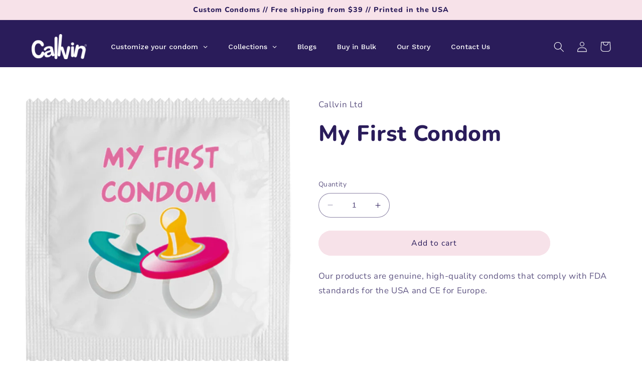

--- FILE ---
content_type: text/html; charset=utf-8
request_url: https://us.callvin.com/products/my-first-condom
body_size: 43147
content:
<!doctype html>
<html class="no-js" lang="en">
  <head>
    <meta name="p:domain_verify" content="79fb540f7a066bea30f7523ddfef5ed2"/>
    


    <meta charset="utf-8">
    <meta http-equiv="X-UA-Compatible" content="IE=edge">
    <meta name="viewport" content="width=device-width,initial-scale=1">
    <meta name="theme-color" content="">
    <link rel="canonical" href="https://us.callvin.com/products/my-first-condom">
    <link rel="preconnect" href="https://cdn.shopify.com" crossorigin><link rel="icon" type="image/png" href="//us.callvin.com/cdn/shop/files/callvin-logo-og.jpg?crop=center&height=32&v=1643379928&width=32"><link rel="preconnect" href="https://fonts.shopifycdn.com" crossorigin><title>
      My First Condom
 &ndash; Callvin</title>

    
      <meta name="description" content="Our products are genuine, high-quality condoms that comply with FDA standards for the USA and CE for Europe. ">
    

    

<meta property="og:site_name" content="Callvin">
<meta property="og:url" content="https://us.callvin.com/products/my-first-condom">
<meta property="og:title" content="My First Condom">
<meta property="og:type" content="product">
<meta property="og:description" content="Our products are genuine, high-quality condoms that comply with FDA standards for the USA and CE for Europe. "><meta property="og:image" content="http://us.callvin.com/cdn/shop/products/239a348a48e3d799e8fb3989cff669ea.png?v=1684920219">
  <meta property="og:image:secure_url" content="https://us.callvin.com/cdn/shop/products/239a348a48e3d799e8fb3989cff669ea.png?v=1684920219">
  <meta property="og:image:width" content="725">
  <meta property="og:image:height" content="725"><meta property="og:price:amount" content="2.99">
  <meta property="og:price:currency" content="USD"><meta name="twitter:card" content="summary_large_image">
<meta name="twitter:title" content="My First Condom">
<meta name="twitter:description" content="Our products are genuine, high-quality condoms that comply with FDA standards for the USA and CE for Europe. ">


    <script src="//us.callvin.com/cdn/shop/t/8/assets/constants.js?v=165488195745554878101679411008" defer="defer"></script>
    <script src="//us.callvin.com/cdn/shop/t/8/assets/pubsub.js?v=2921868252632587581679411008" defer="defer"></script>
    <script src="//us.callvin.com/cdn/shop/t/8/assets/global.js?v=85297797553816670871679411008" defer="defer"></script>
    
  



  <script>window.performance && window.performance.mark && window.performance.mark('shopify.content_for_header.start');</script><meta id="shopify-digital-wallet" name="shopify-digital-wallet" content="/61463527679/digital_wallets/dialog">
<meta name="shopify-checkout-api-token" content="ee0ced0305caaf77295452643ea5b102">
<meta id="in-context-paypal-metadata" data-shop-id="61463527679" data-venmo-supported="true" data-environment="production" data-locale="en_US" data-paypal-v4="true" data-currency="USD">
<link rel="alternate" type="application/json+oembed" href="https://us.callvin.com/products/my-first-condom.oembed">
<script async="async" src="/checkouts/internal/preloads.js?locale=en-US"></script>
<link rel="preconnect" href="https://shop.app" crossorigin="anonymous">
<script async="async" src="https://shop.app/checkouts/internal/preloads.js?locale=en-US&shop_id=61463527679" crossorigin="anonymous"></script>
<script id="apple-pay-shop-capabilities" type="application/json">{"shopId":61463527679,"countryCode":"US","currencyCode":"USD","merchantCapabilities":["supports3DS"],"merchantId":"gid:\/\/shopify\/Shop\/61463527679","merchantName":"Callvin","requiredBillingContactFields":["postalAddress","email"],"requiredShippingContactFields":["postalAddress","email"],"shippingType":"shipping","supportedNetworks":["visa","masterCard","amex","discover","elo","jcb"],"total":{"type":"pending","label":"Callvin","amount":"1.00"},"shopifyPaymentsEnabled":true,"supportsSubscriptions":true}</script>
<script id="shopify-features" type="application/json">{"accessToken":"ee0ced0305caaf77295452643ea5b102","betas":["rich-media-storefront-analytics"],"domain":"us.callvin.com","predictiveSearch":true,"shopId":61463527679,"locale":"en"}</script>
<script>var Shopify = Shopify || {};
Shopify.shop = "callvin.myshopify.com";
Shopify.locale = "en";
Shopify.currency = {"active":"USD","rate":"1.0"};
Shopify.country = "US";
Shopify.theme = {"name":"Refresh - Callvin - Live","id":136637448447,"schema_name":"Refresh","schema_version":"8.0.1","theme_store_id":1567,"role":"main"};
Shopify.theme.handle = "null";
Shopify.theme.style = {"id":null,"handle":null};
Shopify.cdnHost = "us.callvin.com/cdn";
Shopify.routes = Shopify.routes || {};
Shopify.routes.root = "/";</script>
<script type="module">!function(o){(o.Shopify=o.Shopify||{}).modules=!0}(window);</script>
<script>!function(o){function n(){var o=[];function n(){o.push(Array.prototype.slice.apply(arguments))}return n.q=o,n}var t=o.Shopify=o.Shopify||{};t.loadFeatures=n(),t.autoloadFeatures=n()}(window);</script>
<script>
  window.ShopifyPay = window.ShopifyPay || {};
  window.ShopifyPay.apiHost = "shop.app\/pay";
  window.ShopifyPay.redirectState = null;
</script>
<script id="shop-js-analytics" type="application/json">{"pageType":"product"}</script>
<script defer="defer" async type="module" src="//us.callvin.com/cdn/shopifycloud/shop-js/modules/v2/client.init-shop-cart-sync_BdyHc3Nr.en.esm.js"></script>
<script defer="defer" async type="module" src="//us.callvin.com/cdn/shopifycloud/shop-js/modules/v2/chunk.common_Daul8nwZ.esm.js"></script>
<script type="module">
  await import("//us.callvin.com/cdn/shopifycloud/shop-js/modules/v2/client.init-shop-cart-sync_BdyHc3Nr.en.esm.js");
await import("//us.callvin.com/cdn/shopifycloud/shop-js/modules/v2/chunk.common_Daul8nwZ.esm.js");

  window.Shopify.SignInWithShop?.initShopCartSync?.({"fedCMEnabled":true,"windoidEnabled":true});

</script>
<script defer="defer" async type="module" src="//us.callvin.com/cdn/shopifycloud/shop-js/modules/v2/client.payment-terms_MV4M3zvL.en.esm.js"></script>
<script defer="defer" async type="module" src="//us.callvin.com/cdn/shopifycloud/shop-js/modules/v2/chunk.common_Daul8nwZ.esm.js"></script>
<script defer="defer" async type="module" src="//us.callvin.com/cdn/shopifycloud/shop-js/modules/v2/chunk.modal_CQq8HTM6.esm.js"></script>
<script type="module">
  await import("//us.callvin.com/cdn/shopifycloud/shop-js/modules/v2/client.payment-terms_MV4M3zvL.en.esm.js");
await import("//us.callvin.com/cdn/shopifycloud/shop-js/modules/v2/chunk.common_Daul8nwZ.esm.js");
await import("//us.callvin.com/cdn/shopifycloud/shop-js/modules/v2/chunk.modal_CQq8HTM6.esm.js");

  
</script>
<script>
  window.Shopify = window.Shopify || {};
  if (!window.Shopify.featureAssets) window.Shopify.featureAssets = {};
  window.Shopify.featureAssets['shop-js'] = {"shop-cart-sync":["modules/v2/client.shop-cart-sync_QYOiDySF.en.esm.js","modules/v2/chunk.common_Daul8nwZ.esm.js"],"init-fed-cm":["modules/v2/client.init-fed-cm_DchLp9rc.en.esm.js","modules/v2/chunk.common_Daul8nwZ.esm.js"],"shop-button":["modules/v2/client.shop-button_OV7bAJc5.en.esm.js","modules/v2/chunk.common_Daul8nwZ.esm.js"],"init-windoid":["modules/v2/client.init-windoid_DwxFKQ8e.en.esm.js","modules/v2/chunk.common_Daul8nwZ.esm.js"],"shop-cash-offers":["modules/v2/client.shop-cash-offers_DWtL6Bq3.en.esm.js","modules/v2/chunk.common_Daul8nwZ.esm.js","modules/v2/chunk.modal_CQq8HTM6.esm.js"],"shop-toast-manager":["modules/v2/client.shop-toast-manager_CX9r1SjA.en.esm.js","modules/v2/chunk.common_Daul8nwZ.esm.js"],"init-shop-email-lookup-coordinator":["modules/v2/client.init-shop-email-lookup-coordinator_UhKnw74l.en.esm.js","modules/v2/chunk.common_Daul8nwZ.esm.js"],"pay-button":["modules/v2/client.pay-button_DzxNnLDY.en.esm.js","modules/v2/chunk.common_Daul8nwZ.esm.js"],"avatar":["modules/v2/client.avatar_BTnouDA3.en.esm.js"],"init-shop-cart-sync":["modules/v2/client.init-shop-cart-sync_BdyHc3Nr.en.esm.js","modules/v2/chunk.common_Daul8nwZ.esm.js"],"shop-login-button":["modules/v2/client.shop-login-button_D8B466_1.en.esm.js","modules/v2/chunk.common_Daul8nwZ.esm.js","modules/v2/chunk.modal_CQq8HTM6.esm.js"],"init-customer-accounts-sign-up":["modules/v2/client.init-customer-accounts-sign-up_C8fpPm4i.en.esm.js","modules/v2/client.shop-login-button_D8B466_1.en.esm.js","modules/v2/chunk.common_Daul8nwZ.esm.js","modules/v2/chunk.modal_CQq8HTM6.esm.js"],"init-shop-for-new-customer-accounts":["modules/v2/client.init-shop-for-new-customer-accounts_CVTO0Ztu.en.esm.js","modules/v2/client.shop-login-button_D8B466_1.en.esm.js","modules/v2/chunk.common_Daul8nwZ.esm.js","modules/v2/chunk.modal_CQq8HTM6.esm.js"],"init-customer-accounts":["modules/v2/client.init-customer-accounts_dRgKMfrE.en.esm.js","modules/v2/client.shop-login-button_D8B466_1.en.esm.js","modules/v2/chunk.common_Daul8nwZ.esm.js","modules/v2/chunk.modal_CQq8HTM6.esm.js"],"shop-follow-button":["modules/v2/client.shop-follow-button_CkZpjEct.en.esm.js","modules/v2/chunk.common_Daul8nwZ.esm.js","modules/v2/chunk.modal_CQq8HTM6.esm.js"],"lead-capture":["modules/v2/client.lead-capture_BntHBhfp.en.esm.js","modules/v2/chunk.common_Daul8nwZ.esm.js","modules/v2/chunk.modal_CQq8HTM6.esm.js"],"checkout-modal":["modules/v2/client.checkout-modal_CfxcYbTm.en.esm.js","modules/v2/chunk.common_Daul8nwZ.esm.js","modules/v2/chunk.modal_CQq8HTM6.esm.js"],"shop-login":["modules/v2/client.shop-login_Da4GZ2H6.en.esm.js","modules/v2/chunk.common_Daul8nwZ.esm.js","modules/v2/chunk.modal_CQq8HTM6.esm.js"],"payment-terms":["modules/v2/client.payment-terms_MV4M3zvL.en.esm.js","modules/v2/chunk.common_Daul8nwZ.esm.js","modules/v2/chunk.modal_CQq8HTM6.esm.js"]};
</script>
<script>(function() {
  var isLoaded = false;
  function asyncLoad() {
    if (isLoaded) return;
    isLoaded = true;
    var urls = ["\/\/cdn.shopify.com\/proxy\/f9c0ce04f37f7d8469417df60bd04479281631ca135276538e23015e94bd91e2\/b2b-solution.bsscommerce.com\/js\/bss-b2b-cp.js?shop=callvin.myshopify.com\u0026sp-cache-control=cHVibGljLCBtYXgtYWdlPTkwMA"];
    for (var i = 0; i < urls.length; i++) {
      var s = document.createElement('script');
      s.type = 'text/javascript';
      s.async = true;
      s.src = urls[i];
      var x = document.getElementsByTagName('script')[0];
      x.parentNode.insertBefore(s, x);
    }
  };
  if(window.attachEvent) {
    window.attachEvent('onload', asyncLoad);
  } else {
    window.addEventListener('load', asyncLoad, false);
  }
})();</script>
<script id="__st">var __st={"a":61463527679,"offset":-18000,"reqid":"5b36bc82-99a7-4d42-a778-fb91e8e31df8-1768997167","pageurl":"us.callvin.com\/products\/my-first-condom","u":"8d86d9fa82bc","p":"product","rtyp":"product","rid":7478629499135};</script>
<script>window.ShopifyPaypalV4VisibilityTracking = true;</script>
<script id="captcha-bootstrap">!function(){'use strict';const t='contact',e='account',n='new_comment',o=[[t,t],['blogs',n],['comments',n],[t,'customer']],c=[[e,'customer_login'],[e,'guest_login'],[e,'recover_customer_password'],[e,'create_customer']],r=t=>t.map((([t,e])=>`form[action*='/${t}']:not([data-nocaptcha='true']) input[name='form_type'][value='${e}']`)).join(','),a=t=>()=>t?[...document.querySelectorAll(t)].map((t=>t.form)):[];function s(){const t=[...o],e=r(t);return a(e)}const i='password',u='form_key',d=['recaptcha-v3-token','g-recaptcha-response','h-captcha-response',i],f=()=>{try{return window.sessionStorage}catch{return}},m='__shopify_v',_=t=>t.elements[u];function p(t,e,n=!1){try{const o=window.sessionStorage,c=JSON.parse(o.getItem(e)),{data:r}=function(t){const{data:e,action:n}=t;return t[m]||n?{data:e,action:n}:{data:t,action:n}}(c);for(const[e,n]of Object.entries(r))t.elements[e]&&(t.elements[e].value=n);n&&o.removeItem(e)}catch(o){console.error('form repopulation failed',{error:o})}}const l='form_type',E='cptcha';function T(t){t.dataset[E]=!0}const w=window,h=w.document,L='Shopify',v='ce_forms',y='captcha';let A=!1;((t,e)=>{const n=(g='f06e6c50-85a8-45c8-87d0-21a2b65856fe',I='https://cdn.shopify.com/shopifycloud/storefront-forms-hcaptcha/ce_storefront_forms_captcha_hcaptcha.v1.5.2.iife.js',D={infoText:'Protected by hCaptcha',privacyText:'Privacy',termsText:'Terms'},(t,e,n)=>{const o=w[L][v],c=o.bindForm;if(c)return c(t,g,e,D).then(n);var r;o.q.push([[t,g,e,D],n]),r=I,A||(h.body.append(Object.assign(h.createElement('script'),{id:'captcha-provider',async:!0,src:r})),A=!0)});var g,I,D;w[L]=w[L]||{},w[L][v]=w[L][v]||{},w[L][v].q=[],w[L][y]=w[L][y]||{},w[L][y].protect=function(t,e){n(t,void 0,e),T(t)},Object.freeze(w[L][y]),function(t,e,n,w,h,L){const[v,y,A,g]=function(t,e,n){const i=e?o:[],u=t?c:[],d=[...i,...u],f=r(d),m=r(i),_=r(d.filter((([t,e])=>n.includes(e))));return[a(f),a(m),a(_),s()]}(w,h,L),I=t=>{const e=t.target;return e instanceof HTMLFormElement?e:e&&e.form},D=t=>v().includes(t);t.addEventListener('submit',(t=>{const e=I(t);if(!e)return;const n=D(e)&&!e.dataset.hcaptchaBound&&!e.dataset.recaptchaBound,o=_(e),c=g().includes(e)&&(!o||!o.value);(n||c)&&t.preventDefault(),c&&!n&&(function(t){try{if(!f())return;!function(t){const e=f();if(!e)return;const n=_(t);if(!n)return;const o=n.value;o&&e.removeItem(o)}(t);const e=Array.from(Array(32),(()=>Math.random().toString(36)[2])).join('');!function(t,e){_(t)||t.append(Object.assign(document.createElement('input'),{type:'hidden',name:u})),t.elements[u].value=e}(t,e),function(t,e){const n=f();if(!n)return;const o=[...t.querySelectorAll(`input[type='${i}']`)].map((({name:t})=>t)),c=[...d,...o],r={};for(const[a,s]of new FormData(t).entries())c.includes(a)||(r[a]=s);n.setItem(e,JSON.stringify({[m]:1,action:t.action,data:r}))}(t,e)}catch(e){console.error('failed to persist form',e)}}(e),e.submit())}));const S=(t,e)=>{t&&!t.dataset[E]&&(n(t,e.some((e=>e===t))),T(t))};for(const o of['focusin','change'])t.addEventListener(o,(t=>{const e=I(t);D(e)&&S(e,y())}));const B=e.get('form_key'),M=e.get(l),P=B&&M;t.addEventListener('DOMContentLoaded',(()=>{const t=y();if(P)for(const e of t)e.elements[l].value===M&&p(e,B);[...new Set([...A(),...v().filter((t=>'true'===t.dataset.shopifyCaptcha))])].forEach((e=>S(e,t)))}))}(h,new URLSearchParams(w.location.search),n,t,e,['guest_login'])})(!0,!0)}();</script>
<script integrity="sha256-4kQ18oKyAcykRKYeNunJcIwy7WH5gtpwJnB7kiuLZ1E=" data-source-attribution="shopify.loadfeatures" defer="defer" src="//us.callvin.com/cdn/shopifycloud/storefront/assets/storefront/load_feature-a0a9edcb.js" crossorigin="anonymous"></script>
<script crossorigin="anonymous" defer="defer" src="//us.callvin.com/cdn/shopifycloud/storefront/assets/shopify_pay/storefront-65b4c6d7.js?v=20250812"></script>
<script data-source-attribution="shopify.dynamic_checkout.dynamic.init">var Shopify=Shopify||{};Shopify.PaymentButton=Shopify.PaymentButton||{isStorefrontPortableWallets:!0,init:function(){window.Shopify.PaymentButton.init=function(){};var t=document.createElement("script");t.src="https://us.callvin.com/cdn/shopifycloud/portable-wallets/latest/portable-wallets.en.js",t.type="module",document.head.appendChild(t)}};
</script>
<script data-source-attribution="shopify.dynamic_checkout.buyer_consent">
  function portableWalletsHideBuyerConsent(e){var t=document.getElementById("shopify-buyer-consent"),n=document.getElementById("shopify-subscription-policy-button");t&&n&&(t.classList.add("hidden"),t.setAttribute("aria-hidden","true"),n.removeEventListener("click",e))}function portableWalletsShowBuyerConsent(e){var t=document.getElementById("shopify-buyer-consent"),n=document.getElementById("shopify-subscription-policy-button");t&&n&&(t.classList.remove("hidden"),t.removeAttribute("aria-hidden"),n.addEventListener("click",e))}window.Shopify?.PaymentButton&&(window.Shopify.PaymentButton.hideBuyerConsent=portableWalletsHideBuyerConsent,window.Shopify.PaymentButton.showBuyerConsent=portableWalletsShowBuyerConsent);
</script>
<script data-source-attribution="shopify.dynamic_checkout.cart.bootstrap">document.addEventListener("DOMContentLoaded",(function(){function t(){return document.querySelector("shopify-accelerated-checkout-cart, shopify-accelerated-checkout")}if(t())Shopify.PaymentButton.init();else{new MutationObserver((function(e,n){t()&&(Shopify.PaymentButton.init(),n.disconnect())})).observe(document.body,{childList:!0,subtree:!0})}}));
</script>
<link id="shopify-accelerated-checkout-styles" rel="stylesheet" media="screen" href="https://us.callvin.com/cdn/shopifycloud/portable-wallets/latest/accelerated-checkout-backwards-compat.css" crossorigin="anonymous">
<style id="shopify-accelerated-checkout-cart">
        #shopify-buyer-consent {
  margin-top: 1em;
  display: inline-block;
  width: 100%;
}

#shopify-buyer-consent.hidden {
  display: none;
}

#shopify-subscription-policy-button {
  background: none;
  border: none;
  padding: 0;
  text-decoration: underline;
  font-size: inherit;
  cursor: pointer;
}

#shopify-subscription-policy-button::before {
  box-shadow: none;
}

      </style>
<script id="sections-script" data-sections="header,footer" defer="defer" src="//us.callvin.com/cdn/shop/t/8/compiled_assets/scripts.js?v=810"></script>
<script>window.performance && window.performance.mark && window.performance.mark('shopify.content_for_header.end');</script>


    <style data-shopify>
      @font-face {
  font-family: "Nunito Sans";
  font-weight: 400;
  font-style: normal;
  font-display: swap;
  src: url("//us.callvin.com/cdn/fonts/nunito_sans/nunitosans_n4.0276fe080df0ca4e6a22d9cb55aed3ed5ba6b1da.woff2") format("woff2"),
       url("//us.callvin.com/cdn/fonts/nunito_sans/nunitosans_n4.b4964bee2f5e7fd9c3826447e73afe2baad607b7.woff") format("woff");
}

      @font-face {
  font-family: "Nunito Sans";
  font-weight: 700;
  font-style: normal;
  font-display: swap;
  src: url("//us.callvin.com/cdn/fonts/nunito_sans/nunitosans_n7.25d963ed46da26098ebeab731e90d8802d989fa5.woff2") format("woff2"),
       url("//us.callvin.com/cdn/fonts/nunito_sans/nunitosans_n7.d32e3219b3d2ec82285d3027bd673efc61a996c8.woff") format("woff");
}

      @font-face {
  font-family: "Nunito Sans";
  font-weight: 400;
  font-style: italic;
  font-display: swap;
  src: url("//us.callvin.com/cdn/fonts/nunito_sans/nunitosans_i4.6e408730afac1484cf297c30b0e67c86d17fc586.woff2") format("woff2"),
       url("//us.callvin.com/cdn/fonts/nunito_sans/nunitosans_i4.c9b6dcbfa43622b39a5990002775a8381942ae38.woff") format("woff");
}

      @font-face {
  font-family: "Nunito Sans";
  font-weight: 700;
  font-style: italic;
  font-display: swap;
  src: url("//us.callvin.com/cdn/fonts/nunito_sans/nunitosans_i7.8c1124729eec046a321e2424b2acf328c2c12139.woff2") format("woff2"),
       url("//us.callvin.com/cdn/fonts/nunito_sans/nunitosans_i7.af4cda04357273e0996d21184432bcb14651a64d.woff") format("woff");
}

      @font-face {
  font-family: Nunito;
  font-weight: 800;
  font-style: normal;
  font-display: swap;
  src: url("//us.callvin.com/cdn/fonts/nunito/nunito_n8.a4faa34563722dcb4bd960ae538c49eb540a565f.woff2") format("woff2"),
       url("//us.callvin.com/cdn/fonts/nunito/nunito_n8.7b9b4d7a0ef879eb46735a0aecb391013c7f7aeb.woff") format("woff");
}


      :root {
        --font-body-family: "Nunito Sans", sans-serif;
        --font-body-style: normal;
        --font-body-weight: 400;
        --font-body-weight-bold: 700;

        --font-heading-family: Nunito, sans-serif;
        --font-heading-style: normal;
        --font-heading-weight: 800;

        --font-body-scale: 1.05;
        --font-heading-scale: 1.0476190476190477;

        --color-base-text: 42, 28, 90;
        --color-shadow: 42, 28, 90;
        --color-base-background-1: 255, 255, 255;
        --color-base-background-2: 249, 249, 249;
        --color-base-solid-button-labels: 42, 28, 90;
        --color-base-outline-button-labels: 247, 226, 233;
        --color-base-accent-1: 247, 226, 233;
        --color-base-accent-2: 247, 226, 233;
        --payment-terms-background-color: #ffffff;

        --gradient-base-background-1: #ffffff;
        --gradient-base-background-2: #f9f9f9;
        --gradient-base-accent-1: #f7e2e9;
        --gradient-base-accent-2: #f7e2e9;

        --media-padding: px;
        --media-border-opacity: 0.1;
        --media-border-width: 0px;
        --media-radius: 20px;
        --media-shadow-opacity: 0.0;
        --media-shadow-horizontal-offset: 0px;
        --media-shadow-vertical-offset: 4px;
        --media-shadow-blur-radius: 5px;
        --media-shadow-visible: 0;

        --page-width: 120rem;
        --page-width-margin: 0rem;

        --product-card-image-padding: 1.6rem;
        --product-card-corner-radius: 1.8rem;
        --product-card-text-alignment: center;
        --product-card-border-width: 0.1rem;
        --product-card-border-opacity: 1.0;
        --product-card-shadow-opacity: 0.0;
        --product-card-shadow-visible: 0;
        --product-card-shadow-horizontal-offset: 0.0rem;
        --product-card-shadow-vertical-offset: 0.4rem;
        --product-card-shadow-blur-radius: 0.5rem;

        --collection-card-image-padding: 1.6rem;
        --collection-card-corner-radius: 1.8rem;
        --collection-card-text-alignment: left;
        --collection-card-border-width: 0.1rem;
        --collection-card-border-opacity: 1.0;
        --collection-card-shadow-opacity: 0.0;
        --collection-card-shadow-visible: 0;
        --collection-card-shadow-horizontal-offset: 0.0rem;
        --collection-card-shadow-vertical-offset: 0.4rem;
        --collection-card-shadow-blur-radius: 0.5rem;

        --blog-card-image-padding: 1.6rem;
        --blog-card-corner-radius: 1.8rem;
        --blog-card-text-alignment: left;
        --blog-card-border-width: 0.1rem;
        --blog-card-border-opacity: 1.0;
        --blog-card-shadow-opacity: 0.0;
        --blog-card-shadow-visible: 0;
        --blog-card-shadow-horizontal-offset: 0.0rem;
        --blog-card-shadow-vertical-offset: 0.4rem;
        --blog-card-shadow-blur-radius: 0.5rem;

        --badge-corner-radius: 0.0rem;

        --popup-border-width: 1px;
        --popup-border-opacity: 0.1;
        --popup-corner-radius: 18px;
        --popup-shadow-opacity: 0.0;
        --popup-shadow-horizontal-offset: 0px;
        --popup-shadow-vertical-offset: 4px;
        --popup-shadow-blur-radius: 5px;

        --drawer-border-width: 0px;
        --drawer-border-opacity: 0.1;
        --drawer-shadow-opacity: 0.0;
        --drawer-shadow-horizontal-offset: 0px;
        --drawer-shadow-vertical-offset: 4px;
        --drawer-shadow-blur-radius: 5px;

        --spacing-sections-desktop: 0px;
        --spacing-sections-mobile: 0px;

        --grid-desktop-vertical-spacing: 28px;
        --grid-desktop-horizontal-spacing: 28px;
        --grid-mobile-vertical-spacing: 14px;
        --grid-mobile-horizontal-spacing: 14px;

        --text-boxes-border-opacity: 0.1;
        --text-boxes-border-width: 0px;
        --text-boxes-radius: 20px;
        --text-boxes-shadow-opacity: 0.0;
        --text-boxes-shadow-visible: 0;
        --text-boxes-shadow-horizontal-offset: 0px;
        --text-boxes-shadow-vertical-offset: 4px;
        --text-boxes-shadow-blur-radius: 5px;

        --buttons-radius: 40px;
        --buttons-radius-outset: 41px;
        --buttons-border-width: 1px;
        --buttons-border-opacity: 1.0;
        --buttons-shadow-opacity: 0.0;
        --buttons-shadow-visible: 0;
        --buttons-shadow-horizontal-offset: 0px;
        --buttons-shadow-vertical-offset: 4px;
        --buttons-shadow-blur-radius: 5px;
        --buttons-border-offset: 0.3px;

        --inputs-radius: 26px;
        --inputs-border-width: 1px;
        --inputs-border-opacity: 0.55;
        --inputs-shadow-opacity: 0.0;
        --inputs-shadow-horizontal-offset: 0px;
        --inputs-margin-offset: 0px;
        --inputs-shadow-vertical-offset: 4px;
        --inputs-shadow-blur-radius: 5px;
        --inputs-radius-outset: 27px;

        --variant-pills-radius: 40px;
        --variant-pills-border-width: 1px;
        --variant-pills-border-opacity: 0.55;
        --variant-pills-shadow-opacity: 0.0;
        --variant-pills-shadow-horizontal-offset: 0px;
        --variant-pills-shadow-vertical-offset: 4px;
        --variant-pills-shadow-blur-radius: 5px;
      }

      *,
      *::before,
      *::after {
        box-sizing: inherit;
      }

      html {
        box-sizing: border-box;
        font-size: calc(var(--font-body-scale) * 62.5%);
        height: 100%;
      }

      body {
        display: grid;
        grid-template-rows: auto auto 1fr auto;
        grid-template-columns: 100%;
        min-height: 100%;
        margin: 0;
        font-size: 1.5rem;
        letter-spacing: 0.06rem;
        line-height: calc(1 + 0.8 / var(--font-body-scale));
        font-family: var(--font-body-family);
        font-style: var(--font-body-style);
        font-weight: var(--font-body-weight);
      }

      @media screen and (min-width: 750px) {
        body {
          font-size: 1.6rem;
        }
      }
    </style>

    <link href="//us.callvin.com/cdn/shop/t/8/assets/base.css?v=8255704575517373841688617746" rel="stylesheet" type="text/css" media="all" />
<link rel="preload" as="font" href="//us.callvin.com/cdn/fonts/nunito_sans/nunitosans_n4.0276fe080df0ca4e6a22d9cb55aed3ed5ba6b1da.woff2" type="font/woff2" crossorigin><link rel="preload" as="font" href="//us.callvin.com/cdn/fonts/nunito/nunito_n8.a4faa34563722dcb4bd960ae538c49eb540a565f.woff2" type="font/woff2" crossorigin><link rel="stylesheet" href="//us.callvin.com/cdn/shop/t/8/assets/component-predictive-search.css?v=85913294783299393391679411008" media="print" onload="this.media='all'"><script>document.documentElement.className = document.documentElement.className.replace('no-js', 'js');
    if (Shopify.designMode) {
      document.documentElement.classList.add('shopify-design-mode');
    }
    </script>
  <!-- BEGIN app block: shopify://apps/pagefly-page-builder/blocks/app-embed/83e179f7-59a0-4589-8c66-c0dddf959200 -->

<!-- BEGIN app snippet: pagefly-cro-ab-testing-main -->







<script>
  ;(function () {
    const url = new URL(window.location)
    const viewParam = url.searchParams.get('view')
    if (viewParam && viewParam.includes('variant-pf-')) {
      url.searchParams.set('pf_v', viewParam)
      url.searchParams.delete('view')
      window.history.replaceState({}, '', url)
    }
  })()
</script>



<script type='module'>
  
  window.PAGEFLY_CRO = window.PAGEFLY_CRO || {}

  window.PAGEFLY_CRO['data_debug'] = {
    original_template_suffix: "all_products",
    allow_ab_test: false,
    ab_test_start_time: 0,
    ab_test_end_time: 0,
    today_date_time: 1768997168000,
  }
  window.PAGEFLY_CRO['GA4'] = { enabled: false}
</script>

<!-- END app snippet -->








  <script src='https://cdn.shopify.com/extensions/019bb4f9-aed6-78a3-be91-e9d44663e6bf/pagefly-page-builder-215/assets/pagefly-helper.js' defer='defer'></script>

  <script src='https://cdn.shopify.com/extensions/019bb4f9-aed6-78a3-be91-e9d44663e6bf/pagefly-page-builder-215/assets/pagefly-general-helper.js' defer='defer'></script>

  <script src='https://cdn.shopify.com/extensions/019bb4f9-aed6-78a3-be91-e9d44663e6bf/pagefly-page-builder-215/assets/pagefly-snap-slider.js' defer='defer'></script>

  <script src='https://cdn.shopify.com/extensions/019bb4f9-aed6-78a3-be91-e9d44663e6bf/pagefly-page-builder-215/assets/pagefly-slideshow-v3.js' defer='defer'></script>

  <script src='https://cdn.shopify.com/extensions/019bb4f9-aed6-78a3-be91-e9d44663e6bf/pagefly-page-builder-215/assets/pagefly-slideshow-v4.js' defer='defer'></script>

  <script src='https://cdn.shopify.com/extensions/019bb4f9-aed6-78a3-be91-e9d44663e6bf/pagefly-page-builder-215/assets/pagefly-glider.js' defer='defer'></script>

  <script src='https://cdn.shopify.com/extensions/019bb4f9-aed6-78a3-be91-e9d44663e6bf/pagefly-page-builder-215/assets/pagefly-slideshow-v1-v2.js' defer='defer'></script>

  <script src='https://cdn.shopify.com/extensions/019bb4f9-aed6-78a3-be91-e9d44663e6bf/pagefly-page-builder-215/assets/pagefly-product-media.js' defer='defer'></script>

  <script src='https://cdn.shopify.com/extensions/019bb4f9-aed6-78a3-be91-e9d44663e6bf/pagefly-page-builder-215/assets/pagefly-product.js' defer='defer'></script>


<script id='pagefly-helper-data' type='application/json'>
  {
    "page_optimization": {
      "assets_prefetching": false
    },
    "elements_asset_mapper": {
      "Accordion": "https://cdn.shopify.com/extensions/019bb4f9-aed6-78a3-be91-e9d44663e6bf/pagefly-page-builder-215/assets/pagefly-accordion.js",
      "Accordion3": "https://cdn.shopify.com/extensions/019bb4f9-aed6-78a3-be91-e9d44663e6bf/pagefly-page-builder-215/assets/pagefly-accordion3.js",
      "CountDown": "https://cdn.shopify.com/extensions/019bb4f9-aed6-78a3-be91-e9d44663e6bf/pagefly-page-builder-215/assets/pagefly-countdown.js",
      "GMap1": "https://cdn.shopify.com/extensions/019bb4f9-aed6-78a3-be91-e9d44663e6bf/pagefly-page-builder-215/assets/pagefly-gmap.js",
      "GMap2": "https://cdn.shopify.com/extensions/019bb4f9-aed6-78a3-be91-e9d44663e6bf/pagefly-page-builder-215/assets/pagefly-gmap.js",
      "GMapBasicV2": "https://cdn.shopify.com/extensions/019bb4f9-aed6-78a3-be91-e9d44663e6bf/pagefly-page-builder-215/assets/pagefly-gmap.js",
      "GMapAdvancedV2": "https://cdn.shopify.com/extensions/019bb4f9-aed6-78a3-be91-e9d44663e6bf/pagefly-page-builder-215/assets/pagefly-gmap.js",
      "HTML.Video": "https://cdn.shopify.com/extensions/019bb4f9-aed6-78a3-be91-e9d44663e6bf/pagefly-page-builder-215/assets/pagefly-htmlvideo.js",
      "HTML.Video2": "https://cdn.shopify.com/extensions/019bb4f9-aed6-78a3-be91-e9d44663e6bf/pagefly-page-builder-215/assets/pagefly-htmlvideo2.js",
      "HTML.Video3": "https://cdn.shopify.com/extensions/019bb4f9-aed6-78a3-be91-e9d44663e6bf/pagefly-page-builder-215/assets/pagefly-htmlvideo2.js",
      "BackgroundVideo": "https://cdn.shopify.com/extensions/019bb4f9-aed6-78a3-be91-e9d44663e6bf/pagefly-page-builder-215/assets/pagefly-htmlvideo2.js",
      "Instagram": "https://cdn.shopify.com/extensions/019bb4f9-aed6-78a3-be91-e9d44663e6bf/pagefly-page-builder-215/assets/pagefly-instagram.js",
      "Instagram2": "https://cdn.shopify.com/extensions/019bb4f9-aed6-78a3-be91-e9d44663e6bf/pagefly-page-builder-215/assets/pagefly-instagram.js",
      "Insta3": "https://cdn.shopify.com/extensions/019bb4f9-aed6-78a3-be91-e9d44663e6bf/pagefly-page-builder-215/assets/pagefly-instagram3.js",
      "Tabs": "https://cdn.shopify.com/extensions/019bb4f9-aed6-78a3-be91-e9d44663e6bf/pagefly-page-builder-215/assets/pagefly-tab.js",
      "Tabs3": "https://cdn.shopify.com/extensions/019bb4f9-aed6-78a3-be91-e9d44663e6bf/pagefly-page-builder-215/assets/pagefly-tab3.js",
      "ProductBox": "https://cdn.shopify.com/extensions/019bb4f9-aed6-78a3-be91-e9d44663e6bf/pagefly-page-builder-215/assets/pagefly-cart.js",
      "FBPageBox2": "https://cdn.shopify.com/extensions/019bb4f9-aed6-78a3-be91-e9d44663e6bf/pagefly-page-builder-215/assets/pagefly-facebook.js",
      "FBLikeButton2": "https://cdn.shopify.com/extensions/019bb4f9-aed6-78a3-be91-e9d44663e6bf/pagefly-page-builder-215/assets/pagefly-facebook.js",
      "TwitterFeed2": "https://cdn.shopify.com/extensions/019bb4f9-aed6-78a3-be91-e9d44663e6bf/pagefly-page-builder-215/assets/pagefly-twitter.js",
      "Paragraph4": "https://cdn.shopify.com/extensions/019bb4f9-aed6-78a3-be91-e9d44663e6bf/pagefly-page-builder-215/assets/pagefly-paragraph4.js",

      "AliReviews": "https://cdn.shopify.com/extensions/019bb4f9-aed6-78a3-be91-e9d44663e6bf/pagefly-page-builder-215/assets/pagefly-3rd-elements.js",
      "BackInStock": "https://cdn.shopify.com/extensions/019bb4f9-aed6-78a3-be91-e9d44663e6bf/pagefly-page-builder-215/assets/pagefly-3rd-elements.js",
      "GloboBackInStock": "https://cdn.shopify.com/extensions/019bb4f9-aed6-78a3-be91-e9d44663e6bf/pagefly-page-builder-215/assets/pagefly-3rd-elements.js",
      "GrowaveWishlist": "https://cdn.shopify.com/extensions/019bb4f9-aed6-78a3-be91-e9d44663e6bf/pagefly-page-builder-215/assets/pagefly-3rd-elements.js",
      "InfiniteOptionsShopPad": "https://cdn.shopify.com/extensions/019bb4f9-aed6-78a3-be91-e9d44663e6bf/pagefly-page-builder-215/assets/pagefly-3rd-elements.js",
      "InkybayProductPersonalizer": "https://cdn.shopify.com/extensions/019bb4f9-aed6-78a3-be91-e9d44663e6bf/pagefly-page-builder-215/assets/pagefly-3rd-elements.js",
      "LimeSpot": "https://cdn.shopify.com/extensions/019bb4f9-aed6-78a3-be91-e9d44663e6bf/pagefly-page-builder-215/assets/pagefly-3rd-elements.js",
      "Loox": "https://cdn.shopify.com/extensions/019bb4f9-aed6-78a3-be91-e9d44663e6bf/pagefly-page-builder-215/assets/pagefly-3rd-elements.js",
      "Opinew": "https://cdn.shopify.com/extensions/019bb4f9-aed6-78a3-be91-e9d44663e6bf/pagefly-page-builder-215/assets/pagefly-3rd-elements.js",
      "Powr": "https://cdn.shopify.com/extensions/019bb4f9-aed6-78a3-be91-e9d44663e6bf/pagefly-page-builder-215/assets/pagefly-3rd-elements.js",
      "ProductReviews": "https://cdn.shopify.com/extensions/019bb4f9-aed6-78a3-be91-e9d44663e6bf/pagefly-page-builder-215/assets/pagefly-3rd-elements.js",
      "PushOwl": "https://cdn.shopify.com/extensions/019bb4f9-aed6-78a3-be91-e9d44663e6bf/pagefly-page-builder-215/assets/pagefly-3rd-elements.js",
      "ReCharge": "https://cdn.shopify.com/extensions/019bb4f9-aed6-78a3-be91-e9d44663e6bf/pagefly-page-builder-215/assets/pagefly-3rd-elements.js",
      "Rivyo": "https://cdn.shopify.com/extensions/019bb4f9-aed6-78a3-be91-e9d44663e6bf/pagefly-page-builder-215/assets/pagefly-3rd-elements.js",
      "TrackingMore": "https://cdn.shopify.com/extensions/019bb4f9-aed6-78a3-be91-e9d44663e6bf/pagefly-page-builder-215/assets/pagefly-3rd-elements.js",
      "Vitals": "https://cdn.shopify.com/extensions/019bb4f9-aed6-78a3-be91-e9d44663e6bf/pagefly-page-builder-215/assets/pagefly-3rd-elements.js",
      "Wiser": "https://cdn.shopify.com/extensions/019bb4f9-aed6-78a3-be91-e9d44663e6bf/pagefly-page-builder-215/assets/pagefly-3rd-elements.js"
    },
    "custom_elements_mapper": {
      "pf-click-action-element": "https://cdn.shopify.com/extensions/019bb4f9-aed6-78a3-be91-e9d44663e6bf/pagefly-page-builder-215/assets/pagefly-click-action-element.js",
      "pf-dialog-element": "https://cdn.shopify.com/extensions/019bb4f9-aed6-78a3-be91-e9d44663e6bf/pagefly-page-builder-215/assets/pagefly-dialog-element.js"
    }
  }
</script>


<!-- END app block --><!-- BEGIN app block: shopify://apps/klaviyo-email-marketing-sms/blocks/klaviyo-onsite-embed/2632fe16-c075-4321-a88b-50b567f42507 -->












  <script async src="https://static.klaviyo.com/onsite/js/TpDQPY/klaviyo.js?company_id=TpDQPY"></script>
  <script>!function(){if(!window.klaviyo){window._klOnsite=window._klOnsite||[];try{window.klaviyo=new Proxy({},{get:function(n,i){return"push"===i?function(){var n;(n=window._klOnsite).push.apply(n,arguments)}:function(){for(var n=arguments.length,o=new Array(n),w=0;w<n;w++)o[w]=arguments[w];var t="function"==typeof o[o.length-1]?o.pop():void 0,e=new Promise((function(n){window._klOnsite.push([i].concat(o,[function(i){t&&t(i),n(i)}]))}));return e}}})}catch(n){window.klaviyo=window.klaviyo||[],window.klaviyo.push=function(){var n;(n=window._klOnsite).push.apply(n,arguments)}}}}();</script>

  
    <script id="viewed_product">
      if (item == null) {
        var _learnq = _learnq || [];

        var MetafieldReviews = null
        var MetafieldYotpoRating = null
        var MetafieldYotpoCount = null
        var MetafieldLooxRating = null
        var MetafieldLooxCount = null
        var okendoProduct = null
        var okendoProductReviewCount = null
        var okendoProductReviewAverageValue = null
        try {
          // The following fields are used for Customer Hub recently viewed in order to add reviews.
          // This information is not part of __kla_viewed. Instead, it is part of __kla_viewed_reviewed_items
          MetafieldReviews = {};
          MetafieldYotpoRating = null
          MetafieldYotpoCount = null
          MetafieldLooxRating = null
          MetafieldLooxCount = null

          okendoProduct = null
          // If the okendo metafield is not legacy, it will error, which then requires the new json formatted data
          if (okendoProduct && 'error' in okendoProduct) {
            okendoProduct = null
          }
          okendoProductReviewCount = okendoProduct ? okendoProduct.reviewCount : null
          okendoProductReviewAverageValue = okendoProduct ? okendoProduct.reviewAverageValue : null
        } catch (error) {
          console.error('Error in Klaviyo onsite reviews tracking:', error);
        }

        var item = {
          Name: "My First Condom",
          ProductID: 7478629499135,
          Categories: ["Best Sellers","Funny Condoms","New products"],
          ImageURL: "https://us.callvin.com/cdn/shop/products/239a348a48e3d799e8fb3989cff669ea_grande.png?v=1684920219",
          URL: "https://us.callvin.com/products/my-first-condom",
          Brand: "Callvin Ltd",
          Price: "$2.99",
          Value: "2.99",
          CompareAtPrice: "$0.00"
        };
        _learnq.push(['track', 'Viewed Product', item]);
        _learnq.push(['trackViewedItem', {
          Title: item.Name,
          ItemId: item.ProductID,
          Categories: item.Categories,
          ImageUrl: item.ImageURL,
          Url: item.URL,
          Metadata: {
            Brand: item.Brand,
            Price: item.Price,
            Value: item.Value,
            CompareAtPrice: item.CompareAtPrice
          },
          metafields:{
            reviews: MetafieldReviews,
            yotpo:{
              rating: MetafieldYotpoRating,
              count: MetafieldYotpoCount,
            },
            loox:{
              rating: MetafieldLooxRating,
              count: MetafieldLooxCount,
            },
            okendo: {
              rating: okendoProductReviewAverageValue,
              count: okendoProductReviewCount,
            }
          }
        }]);
      }
    </script>
  




  <script>
    window.klaviyoReviewsProductDesignMode = false
  </script>







<!-- END app block --><!-- BEGIN app block: shopify://apps/bss-b2b-solution/blocks/config-header/451233f2-9631-4c49-8b6f-057e4ebcde7f -->

<script id="bss-b2b-config-data">
  	if (typeof BSS_B2B == 'undefined') {
  		var BSS_B2B = {};
	}

	
        BSS_B2B.storeId = 10149;
        BSS_B2B.currentPlan = "false";
        BSS_B2B.planCode = "advanced";
        BSS_B2B.shopModules = JSON.parse('[{"code":"qb","status":1},{"code":"cp","status":1},{"code":"act","status":0},{"code":"form","status":0},{"code":"tax_exempt","status":0},{"code":"amo","status":0},{"code":"mc","status":0},{"code":"public_api","status":0},{"code":"dc","status":0},{"code":"cart_note","status":0},{"code":"mo","status":0},{"code":"tax_display","status":0},{"code":"sr","status":0},{"code":"bogo","status":0},{"code":"qi","status":1},{"code":"ef","status":0},{"code":"pl","status":0}]');
        BSS_B2B.subscriptionModules = JSON.parse('[]');
        var bssB2bApiServer = "https://b2b-solution-api.bsscommerce.com";
        var bssB2bCmsUrl = "https://b2b-solution.bsscommerce.com";
        var bssGeoServiceUrl = "https://geo-ip-service.bsscommerce.com";
        var bssB2bCheckoutUrl = "https://b2b-solution-checkout.bsscommerce.com";
    

	
		BSS_B2B.integrationApp = null;
	

	

	
		
		
		BSS_B2B.configData = [].concat([{"i":634588,"n":"Retail Pricing","at":4,"ct":"B2B","mct":0,"pct":2,"pc":"390458343679","dt":0,"dv":"1.50","ef":0,"eed":0,"t":"87qhl8ktu18A9r2dUNYeKwcKQwwu1PxD0X5iAEpUhKA="}],[],[],[],[],[],[],[],[],[],);
		BSS_B2B.cpSettings = {"cpType":0,"default_price_color":"#000000","price_applied_cp_color":"#000000"};
		BSS_B2B.customPricingSettings = null;
	
	
	
		
		BSS_B2B.qbRules = [].concat([{"id":13420,"name":"B2C 5-500+","priority":0,"apply_to":0,"customer_ids":"","customer_tags":"","product_condition_type":3,"product_ids":"7989378711807","product_collections":"","product_tags":"Customize your condom,PPLR_HIDDEN_PRODUCT","rule_type":0,"rule_setting":0,"qty_table":[{"id":36358,"rule_id":13420,"qty_from":5,"qty_to":9,"discount_type":0,"discount_value":2.99,"createdAt":"2023-06-23T11:26:42.000Z","updatedAt":"2023-06-23T11:26:42.000Z"},{"id":36359,"rule_id":13420,"qty_from":10,"qty_to":24,"discount_type":0,"discount_value":2.49,"createdAt":"2023-06-23T11:26:42.000Z","updatedAt":"2023-06-23T11:26:42.000Z"},{"id":36360,"rule_id":13420,"qty_from":25,"qty_to":49,"discount_type":0,"discount_value":2.19,"createdAt":"2023-06-23T11:26:42.000Z","updatedAt":"2023-06-23T11:26:42.000Z"},{"id":36361,"rule_id":13420,"qty_from":50,"qty_to":99,"discount_type":0,"discount_value":1.99,"createdAt":"2023-06-23T11:26:42.000Z","updatedAt":"2023-06-23T11:26:42.000Z"},{"id":36362,"rule_id":13420,"qty_from":100,"qty_to":249,"discount_type":0,"discount_value":1.49,"createdAt":"2023-06-23T11:26:42.000Z","updatedAt":"2023-06-23T11:26:42.000Z"},{"id":36363,"rule_id":13420,"qty_from":250,"qty_to":499,"discount_type":0,"discount_value":1.09,"createdAt":"2023-06-23T11:26:42.000Z","updatedAt":"2023-06-23T11:26:42.000Z"},{"id":36364,"rule_id":13420,"qty_from":500,"qty_to":null,"discount_type":0,"discount_value":0.85,"createdAt":"2023-06-23T11:26:42.000Z","updatedAt":"2023-12-21T19:05:20.000Z"}],"amount_table":[],"exc_customer_tags":"","exclude_from":0,"exc_customers":"","createdAt":"2023-06-23T11:26:42.000Z","qb_table_type":2,"token":"4uv9NCUBf6qEeiNG1nF4bWhxWK2dVjuipT71E1COTXg="}],[],[],[],[],);

		
			BSS_B2B.qbTranslations = {"table_header_text":"Show discount details based on quantity range","table_qty_range_text":"Quantity Range","table_header_text_ab":"Show discount details based on amount range","table_amount_range_text":"Amount Range","table_discount_text":"Discount","flat_price_suffix":"each","price_applied":"Price Applied","minimum_quantity":"Minimum Quantity","maximum_quantity":"Maximum Quantity","minimum_amount":"Minimum Amount","maximum_amount":"Maximum Amount","buy":"Buy","off":"off!","for":"for","messageOneColumn":"Message the user sees about the product","quantity_text":"Quantity","amount_text":"Amount","unitQuantity_text":"Unit Quantity","unitPrice_text":"Unit Price"};
		

		BSS_B2B.qbSettings = {"page_show_qb_table":["0","1","2"],"show_multiple_table":0,"position_qb_table":"1","max_or_min_qty":1};
		BSS_B2B.designTables = {"header_table_background":"#000000","text_header_table_color":"#ffffff","table_background_color":"#ffffff","title_table_background":"#ffffff","text_title_table_color":"#000000","text_table_color":"#000000","row_click_background_color":"#a7a7a7","row_click_text_color":"#008000","border_radius_table":"0","text_align_herder_table":"center","header_text_size":"14","config_inner_padding_text_header":"4","border_style_table":"solid","border_color_table":"#000000","border_width_table":"1"};
	
	
	
	
		
		
		BSS_B2B.qiRules = [{"id":725,"shop_id":10149,"name":"Custom 5+","priority":0,"status":1,"apply_to":0,"customer_tags":"","customer_ids":"","product_condition_type":3,"product_ids":"7989378711807","product_collections":"407562420479,408517935359","product_tags":"CUSTO,PPLR_HIDDEN_PRODUCT","exc_customer_tags":"B2B","exclude_from":1,"qty_increment":5,"qty_increment_max":null,"qty_increment_min":5,"qty_increment_type":0,"exc_customers":"","product_variants":null},{"id":724,"shop_id":10149,"name":"B2B - 10 pcs","priority":1,"status":1,"apply_to":4,"customer_tags":"B2B","customer_ids":"","product_condition_type":2,"product_ids":"","product_collections":"390458343679,407562420479,408517935359","product_tags":"","exc_customer_tags":"","exclude_from":0,"qty_increment":10,"qty_increment_max":null,"qty_increment_min":10,"qty_increment_type":0,"exc_customers":"","product_variants":null}];
		BSS_B2B.qiSettings = {"headerBackgroundColor":"#ff9800","contentBackgroundColor":"#ffffff","headerTextColor":"#ffffff","contentTextColor":"#000000","display_notify_message":1,"popup_position":0};
		
			BSS_B2B.qiTranslations = {"group_total_message_text":"Total quantity of these products combined needs to be the multiple of","order_total_message_text":"Order Quantity needs to be the the multiple of","product_message_text":"needs to be bought in number that is the multiple of","general_message_text":"The quantity of these products must satisfy the following requirements","validate_min_message_text":"and greater than (or equal to)","validate_max_message_text":"and less than (or equal to)","warning_text":"Warning","need_product_text":"The quantity needs to be multiple of","less_product_text":"less than (or equal to)","greater_product_text":"greater than (or equal to)","and_product_text":"and","not_satisfied_text":"Rule Quantity Increment: Not Satisfied"};
		
	
	
	
	
	
	
	
	
	
</script>






<script id="bss-b2b-customize">
	console.log("B2B hooks")
window.bssB2BHooks = window.bssB2BHooks || {
    actions: {},
    filters: {},
};

window.BSS_B2B = window.BSS_B2B || {};

window.BSS_B2B.addAction = (tag, callback) => {
    window.bssB2BHooks.actions[tag] = callback;
}
window.BSS_B2B.addFilter = (tag,  value) => {
    window.bssB2BHooks.filters[tag] = value;
}

;
</script>

<style type="text/css">
                .shopify-payment-button__button, .shopify-payment-button__more-options{
                    display: none !important;
                }
                .bss-b2b-btn-buyitnow { display: block !important; }
                meta[itemprop="price"] { display: none !important; }
                </style><style></style><style>
    [bss-b2b-cart-item-key],
    [bss-b2b-product-id],
    [bss-b2b-variant-id],
    [bss-b2b-cart-item-key],
    [bss-b2b-cart-total-price],
    [bss-b2b-cart-total-discount],
    [data-cart-item-regular-price],
    [bss-b2b-ajax-cart-subtotal],
    [data-cart-subtotal] {
        visibility: hidden;
    }
</style><style></style><style type="text/css"></style>
    <style id="bss-b2b-qi-stylesheet" type="text/css">

        form[action*="/cart"] [name="checkout"], #dropdown-cart button.btn.btn-checkout.show, a.button.checkout-button[href="/checkout"], form[action*="/checkout"] .add_to_cart, form[action*="/cart"]#cart_form #checkout, form[action*="/cart"] button.Cart__Checkout, form[action*="/cart"] button.cart__checkout, a.btn.disabled.ttmodalbtn[href="/checkout"], button#checkout.cart__checkout-button.button {

            cursor: not-allowed;
            pointer-events: none;
        }
    </style>




<script id="bss-b2b-store-data" type="application/json">
{
  "shop": {
    "domain": "us.callvin.com",
    "permanent_domain": "callvin.myshopify.com",
    "url": "https://us.callvin.com",
    "secure_url": "https://us.callvin.com",
    "money_format": "${{amount}}",
    "currency": "USD",
    "cart_current_currency": "USD",
    "multi_currencies": [
        
            "USD"
        
    ]
  },
  "customer": {
    "id": null,
    "tags": null,
    "tax_exempt": null,
    "first_name": null,
    "last_name": null,
    "phone": null,
    "email": "",
	"country_code": "",
	"addresses": [
		
	]
  },
  "cart": {"note":null,"attributes":{},"original_total_price":0,"total_price":0,"total_discount":0,"total_weight":0.0,"item_count":0,"items":[],"requires_shipping":false,"currency":"USD","items_subtotal_price":0,"cart_level_discount_applications":[],"checkout_charge_amount":0},
  "line_item_products": [],
  "template": "product",
  "product": "[base64]\/dj0xNjg0OTIwMjE5IiwiXC9cL3VzLmNhbGx2aW4uY29tXC9jZG5cL3Nob3BcL3Byb2R1Y3RzXC82MTljNTg2MDlmMjU4NzAxZWMxMGRhNGIyOTQ2MmNlNC5wbmc\/dj0xNjg0OTIwMjE5Il0sImZlYXR1cmVkX2ltYWdlIjoiXC9cL3VzLmNhbGx2aW4uY29tXC9jZG5cL3Nob3BcL3Byb2R1Y3RzXC8yMzlhMzQ4YTQ4ZTNkNzk5ZThmYjM5ODljZmY2NjllYS5wbmc\/[base64]\/[base64]\/[base64]\/[base64]\/[base64]",
  "product_collections": [
    
      408374051071,
    
      390458343679,
    
      408374018303
    
  ],
  "collection": null,
  "collections": [
    
      408374051071,
    
      390458343679,
    
      408374018303
    
  ],
  "taxes_included": false
}
</script>









<script src="https://cdn.shopify.com/extensions/019bb6bb-4c5e-774d-aaca-be628307789f/version_8b3113e8-2026-01-13_16h41m/assets/bss-b2b-decode.js" async></script>
<script src="https://cdn.shopify.com/extensions/019bb6bb-4c5e-774d-aaca-be628307789f/version_8b3113e8-2026-01-13_16h41m/assets/bss-b2b-integrate.js" defer="defer"></script>


	<script src="https://cdn.shopify.com/extensions/019bb6bb-4c5e-774d-aaca-be628307789f/version_8b3113e8-2026-01-13_16h41m/assets/bss-b2b-jquery-341.js" defer="defer"></script>
	<script src="https://cdn.shopify.com/extensions/019bb6bb-4c5e-774d-aaca-be628307789f/version_8b3113e8-2026-01-13_16h41m/assets/bss-b2b-js.js" defer="defer"></script>



<!-- END app block --><!-- BEGIN app block: shopify://apps/globo-mega-menu/blocks/app-embed/7a00835e-fe40-45a5-a615-2eb4ab697b58 -->
<link href="//cdn.shopify.com/extensions/019b6e53-04e2-713c-aa06-5bced6079bf6/menufrontend-304/assets/main-navigation-styles.min.css" rel="stylesheet" type="text/css" media="all" />
<link href="//cdn.shopify.com/extensions/019b6e53-04e2-713c-aa06-5bced6079bf6/menufrontend-304/assets/theme-styles.min.css" rel="stylesheet" type="text/css" media="all" />
<script type="text/javascript" hs-ignore data-cookieconsent="ignore" data-ccm-injected>
document.getElementsByTagName('html')[0].classList.add('globo-menu-loading');
window.GloboMenuConfig = window.GloboMenuConfig || {}
window.GloboMenuConfig.curLocale = "en";
window.GloboMenuConfig.shop = "callvin.myshopify.com";
window.GloboMenuConfig.GloboMenuLocale = "en";
window.GloboMenuConfig.locale = "en";
window.menuRootUrl = "";
window.GloboMenuCustomer = false;
window.GloboMenuAssetsUrl = 'https://cdn.shopify.com/extensions/019b6e53-04e2-713c-aa06-5bced6079bf6/menufrontend-304/assets/';
window.GloboMenuFilesUrl = '//us.callvin.com/cdn/shop/files/';
window.GloboMenuLinklists = {"main-menu": [{'url' :"\/products\/customized-condom", 'title': "Customize"},{'url' :"\/collections\/preservatifs", 'title': "Funny Condoms"},{'url' :"\/collections", 'title': "Collections"},{'url' :"https:\/\/us.callvin.com\/pages\/retailers", 'title': "Buy in Bulk "},{'url' :"https:\/\/us.callvin.com\/pages\/our-story", 'title': "Our Story "},{'url' :"\/blogs\/infos", 'title': "Blogs"},{'url' :"https:\/\/us.callvin.com\/pages\/contact", 'title': "Contact Us"}],"footer": [{'url' :"\/search", 'title': "Recherche"}],"abouts-us": [{'url' :"\/pages\/our-story", 'title': "Our story"},{'url' :"\/pages\/team", 'title': "Team"},{'url' :"\/pages\/our-clients", 'title': "Our clients"},{'url' :"\/pages\/quality-charter", 'title': "Quality Charter"},{'url' :"\/pages\/voted-best-condom", 'title': "Best Condom"},{'url' :"\/pages\/contact", 'title': "Contact"}],"information": [{'url' :"\/pages\/retailers", 'title': "Retailers"},{'url' :"\/pages\/catalog", 'title': "Catalog"},{'url' :"https:\/\/callvin.myshopify.com\/account", 'title': "My account"},{'url' :"\/pages\/delivery", 'title': "Delivery"},{'url' :"\/pages\/f-a-q", 'title': "F.A.Q."}],"minerva-menu": [{'url' :"\/collections", 'title': "Collections "},{'url' :"https:\/\/us.callvin.com\/products\/customized-condom", 'title': "Customize your condom"},{'url' :"https:\/\/us.callvin.com\/pages\/retailers", 'title': "Buy in bulk"},{'url' :"https:\/\/us.callvin.com\/blogs\/infos", 'title': "Blogs "},{'url' :"https:\/\/us.callvin.com\/pages\/our-story", 'title': "Our Story"},{'url' :"https:\/\/us.callvin.com\/pages\/contact", 'title': "Contact Us"}],"main-menu-3": [{'url' :"https:\/\/us.callvin.com\/products\/customized-condom", 'title': "Customize your condom "},{'url' :"\/collections", 'title': "Collections"},{'url' :"\/blogs\/infos", 'title': "Blogs "},{'url' :"https:\/\/us.callvin.com\/pages\/retailers", 'title': "Buy in Bulk "},{'url' :"https:\/\/us.callvin.com\/pages\/our-story", 'title': "Out Story "},{'url' :"https:\/\/us.callvin.com\/pages\/contact", 'title': "Contact Us"}],"customer-account-main-menu": [{'url' :"\/", 'title': "Shop"},{'url' :"https:\/\/shopify.com\/61463527679\/account\/orders?locale=en\u0026region_country=US", 'title': "Orders"}]}
window.GloboMenuConfig.is_app_embedded = true;
window.showAdsInConsole = true;
</script>

<style>.globo-menu-loading ul.list-menu.list-menu--inline {visibility:hidden;opacity:0}.globo-menu-loading ul.menu-drawer__menu.has-submenu.list-menu {visibility:hidden;opacity:0}</style><script hs-ignore data-cookieconsent="ignore" data-ccm-injected type="text/javascript">
  window.GloboMenus = window.GloboMenus || [];
  var menuKey = 27122;
  window.GloboMenus[menuKey] = window.GloboMenus[menuKey] || {};
  window.GloboMenus[menuKey].id = menuKey;window.GloboMenus[menuKey].replacement = {"type":"selector","main_menu":"mega-menu","mobile_menu":"mega-menu","main_menu_selector":"ul.list-menu.list-menu--inline","mobile_menu_selector":"ul.menu-drawer__menu.has-submenu.list-menu"};window.GloboMenus[menuKey].type = "main";
  window.GloboMenus[menuKey].schedule = null;
  window.GloboMenus[menuKey].settings ={"font":{"tab_fontsize":"14","menu_fontsize":"14","tab_fontfamily":"Work Sans","tab_fontweight":"500","menu_fontfamily":"Work Sans","menu_fontweight":"500","tab_fontfamily_2":"Lato","menu_fontfamily_2":"Lato","submenu_text_fontsize":"13","tab_fontfamily_custom":false,"menu_fontfamily_custom":false,"submenu_text_fontfamily":"Work Sans","submenu_text_fontweight":"400","submenu_heading_fontsize":"14","submenu_text_fontfamily_2":"Arimo","submenu_heading_fontfamily":"Work Sans","submenu_heading_fontweight":"600","submenu_description_fontsize":"12","submenu_heading_fontfamily_2":"Bitter","submenu_description_fontfamily":"Work Sans","submenu_description_fontweight":"400","submenu_text_fontfamily_custom":false,"submenu_description_fontfamily_2":"Indie Flower","submenu_heading_fontfamily_custom":false,"submenu_description_fontfamily_custom":false},"color":{"menu_text":"#ffffff","menu_border":"rgba(42, 28, 90, 1)","submenu_text":"rgba(42, 28, 90, 1)","atc_text_color":"#FFFFFF","submenu_border":"rgba(255, 255, 255, 1)","menu_background":"rgba(42, 28, 90, 1)","menu_text_hover":"rgba(255, 255, 255, 1)","sale_text_color":"rgba(42, 28, 90, 1)","submenu_heading":"rgba(42, 28, 90, 1)","tab_heading_color":"rgba(42, 28, 90, 1)","soldout_text_color":"rgba(42, 28, 90, 1)","submenu_background":"rgba(255, 255, 255, 1)","submenu_text_hover":"rgba(42, 28, 90, 1)","submenu_description":"rgba(42, 28, 90, 1)","atc_background_color":"rgba(42, 28, 90, 1)","atc_text_color_hover":"rgba(42, 28, 90, 1)","tab_background_hover":"rgba(255, 255, 255, 1)","menu_background_hover":"rgba(42, 28, 90, 1)","sale_background_color":"rgba(255, 255, 255, 1)","soldout_background_color":"rgba(255, 255, 255, 1)","tab_heading_active_color":"rgba(42, 28, 90, 1)","submenu_description_hover":"rgba(42, 28, 90, 1)","atc_background_color_hover":"rgba(255, 255, 255, 1)"},"general":{"align":"left","login":false,"border":true,"logout":false,"search":false,"account":false,"trigger":"hover","register":false,"atcButton":false,"indicators":true,"responsive":"768","transition":"fade","menu_padding":"20","carousel_loop":true,"mobile_border":true,"mobile_trigger":"click_toggle","submenu_border":true,"tab_lineheight":"50","menu_lineheight":"50","lazy_load_enable":true,"transition_delay":"150","transition_speed":"300","carousel_auto_play":true,"dropdown_lineheight":"50","linklist_lineheight":"30","mobile_sticky_header":true,"desktop_sticky_header":true,"mobile_hide_linklist_submenu":false},"language":{"name":"Name","sale":"Sale","send":"Send","view":"View details","email":"Email","phone":"Phone Number","search":"Search for...","message":"Message","sold_out":"Sold out","add_to_cart":"Add to cart"}};
  window.GloboMenus[menuKey].itemsLength = 6;
</script><script type="template/html" id="globoMenu27122HTML"><ul class="gm-menu gm-menu-27122 gm-bordered gm-mobile-bordered gm-has-retractor gm-submenu-align-left gm-menu-trigger-hover gm-transition-fade" data-menu-id="27122" data-transition-speed="300" data-transition-delay="150">
<li data-gmmi="0" data-gmdi="0" class="gm-item gm-level-0 gm-has-submenu gm-submenu-mega gm-submenu-align-full"><a class="gm-target" title="Customize your condom" href="/products/customized-condom"><span class="gm-text">Customize your condom</span><span class="gm-retractor"></span></a><div 
      class="gm-submenu gm-mega gm-submenu-bordered" 
      style=""
    ><div style="background-color: rgba(255, 255, 255, 1);" class="submenu-background"></div>
      <ul class="gm-grid">
<li class="gm-item gm-grid-item gmcol-4 gm-image-1">
    <div class="gm-image"  style="--gm-item-image-width:auto">
      <a title="Customize" href="/products/copy-of-custom-zepto"><img
            srcSet="[data-uri]"
            data-sizes="auto"
            data-src="//us.callvin.com/cdn/shop/files/1685091066_0_{width}x.png?v=2144783818432375040"
            width=""
            height=""
            data-widths="[40, 100, 140, 180, 250, 260, 275, 305, 440, 610, 720, 930, 1080, 1200, 1640, 2048]"
            class="gmlazyload "
            alt="Customize"
            title="Customize"
          /><div class="gm-target">
          <span class="gm-text">
            Customize
<span class="gm-description">Design on your own!</span></span>
        </div></a>
    </div>
  </li></ul>
    </div></li>

<li data-gmmi="1" data-gmdi="1" class="gm-item gm-level-0 gm-has-submenu gm-submenu-mega gm-submenu-align-full"><a class="gm-target" title="Collections" href="/collections"><span class="gm-text">Collections</span><span class="gm-retractor"></span></a><div 
      class="gm-submenu gm-mega gm-submenu-bordered" 
      style=""
    ><div style="background-color: rgba(255, 255, 255, 1);" class="submenu-background"></div>
      <ul class="gm-grid">
<li class="gm-item gm-grid-item gmcol-12">
    <div class="gm-collections gm-grid"><div class="gm-grid-item gm-collection gm-collection-left gmcol-3">
              <a class="gm-target" href="/collections/best-selling-collection">
                <div class="gm-collection-img"><img
                srcSet="[data-uri]"
                data-sizes="auto"
                data-src="//us.callvin.com/cdn/shop/collections/Picto_best_seller_{width}x.png?v=1688118046"
                width="1119"
                height="1093"
                alt="Best Sellers"
                data-widths="[40, 100, 140, 180, 250, 260, 275, 305, 440, 610, 720, 930, 1080, 1200, 1640, 2048]"
                title="Best Sellers"
                class="gmlazyload gm-product-img"
              ></div>
                <div class="gm-collection-details">
                  <div class="gm-collection-name">Best Sellers</div>
                </div>
              </a>
            </div><div class="gm-grid-item gm-collection gm-collection-left gmcol-3">
              <a class="gm-target" href="/collections/weed-collection">
                <div class="gm-collection-img"><img
                srcSet="[data-uri]"
                data-sizes="auto"
                data-src="//us.callvin.com/cdn/shop/collections/5057_{width}x.png?v=1687793954"
                width="1119"
                height="1093"
                alt="Weed Collection"
                data-widths="[40, 100, 140, 180, 250, 260, 275, 305, 440, 610, 720, 930, 1080, 1200, 1640, 2048]"
                title="Weed Collection"
                class="gmlazyload gm-product-img"
              ></div>
                <div class="gm-collection-details">
                  <div class="gm-collection-name">Weed Collection</div>
                </div>
              </a>
            </div><div class="gm-grid-item gm-collection gm-collection-left gmcol-3">
              <a class="gm-target" href="/collections/wedding-bachelorette-party">
                <div class="gm-collection-img"><img
                srcSet="[data-uri]"
                data-sizes="auto"
                data-src="//us.callvin.com/cdn/shop/collections/1084_{width}x.png?v=1686420987"
                width="124"
                height="124"
                alt="Wedding &amp; Bachelorette Party"
                data-widths="[40, 100, 140, 180, 250, 260, 275, 305, 440, 610, 720, 930, 1080, 1200, 1640, 2048]"
                title="Wedding &amp; Bachelorette Party"
                class="gmlazyload gm-product-img"
              ></div>
                <div class="gm-collection-details">
                  <div class="gm-collection-name">Wedding & Bachelorette Party</div>
                </div>
              </a>
            </div><div class="gm-grid-item gm-collection gm-collection-left gmcol-3">
              <a class="gm-target" href="/collections/souvenir">
                <div class="gm-collection-img"><img
                srcSet="[data-uri]"
                data-sizes="auto"
                data-src="//us.callvin.com/cdn/shop/collections/6139-my-friend-went-to-USA_1_{width}x.png?v=1687794016"
                width="1119"
                height="1093"
                alt="Souvenir"
                data-widths="[40, 100, 140, 180, 250, 260, 275, 305, 440, 610, 720, 930, 1080, 1200, 1640, 2048]"
                title="Souvenir"
                class="gmlazyload gm-product-img"
              ></div>
                <div class="gm-collection-details">
                  <div class="gm-collection-name">Souvenir</div>
                </div>
              </a>
            </div><div class="gm-grid-item gm-collection gm-collection-left gmcol-3">
              <a class="gm-target" href="/collections/pop-culture">
                <div class="gm-collection-img"><img
                srcSet="[data-uri]"
                data-sizes="auto"
                data-src="//us.callvin.com/cdn/shop/collections/4230_{width}x.png?v=1687850920"
                width="100"
                height="100"
                alt="Pop Culture"
                data-widths="[40, 100, 140, 180, 250, 260, 275, 305, 440, 610, 720, 930, 1080, 1200, 1640, 2048]"
                title="Pop Culture"
                class="gmlazyload gm-product-img"
              ></div>
                <div class="gm-collection-details">
                  <div class="gm-collection-name">Pop Culture</div>
                </div>
              </a>
            </div><div class="gm-grid-item gm-collection gm-collection-left gmcol-3">
              <a class="gm-target" href="/collections/parody">
                <div class="gm-collection-img"><img
                srcSet="[data-uri]"
                data-sizes="auto"
                data-src="//us.callvin.com/cdn/shop/collections/4612-new-tinder-surprise-annule-et-remplace_{width}x.png?v=1687850849"
                width="124"
                height="124"
                alt="Parody"
                data-widths="[40, 100, 140, 180, 250, 260, 275, 305, 440, 610, 720, 930, 1080, 1200, 1640, 2048]"
                title="Parody"
                class="gmlazyload gm-product-img"
              ></div>
                <div class="gm-collection-details">
                  <div class="gm-collection-name">Parody</div>
                </div>
              </a>
            </div><div class="gm-grid-item gm-collection gm-collection-left gmcol-3">
              <a class="gm-target" href="/collections/new-york">
                <div class="gm-collection-img"><img
                srcSet="[data-uri]"
                data-sizes="auto"
                data-src="//us.callvin.com/cdn/shop/collections/4874--NEW_YORK_CITY_{width}x.png?v=1686419662"
                width="249"
                height="248"
                alt="New York"
                data-widths="[40, 100, 140, 180, 250, 260, 275, 305, 440, 610, 720, 930, 1080, 1200, 1640, 2048]"
                title="New York"
                class="gmlazyload gm-product-img"
              ></div>
                <div class="gm-collection-details">
                  <div class="gm-collection-name">New York</div>
                </div>
              </a>
            </div><div class="gm-grid-item gm-collection gm-collection-left gmcol-3">
              <a class="gm-target" href="/collections/naughty">
                <div class="gm-collection-img"><img
                srcSet="[data-uri]"
                data-sizes="auto"
                data-src="//us.callvin.com/cdn/shop/collections/6311--WANT_HANDJOB_{width}x.png?v=1686336891"
                width="124"
                height="124"
                alt="Naughty"
                data-widths="[40, 100, 140, 180, 250, 260, 275, 305, 440, 610, 720, 930, 1080, 1200, 1640, 2048]"
                title="Naughty"
                class="gmlazyload gm-product-img"
              ></div>
                <div class="gm-collection-details">
                  <div class="gm-collection-name">Naughty</div>
                </div>
              </a>
            </div><div class="gm-grid-item gm-collection gm-collection-left gmcol-3">
              <a class="gm-target" href="/collections/pop-culture-music">
                <div class="gm-collection-img"><img
                srcSet="[data-uri]"
                data-sizes="auto"
                data-src="//us.callvin.com/cdn/shop/collections/1545_-_ABBEY_road_{width}x.png?v=1686419441"
                width="124"
                height="124"
                alt="Music"
                data-widths="[40, 100, 140, 180, 250, 260, 275, 305, 440, 610, 720, 930, 1080, 1200, 1640, 2048]"
                title="Music"
                class="gmlazyload gm-product-img"
              ></div>
                <div class="gm-collection-details">
                  <div class="gm-collection-name">Music</div>
                </div>
              </a>
            </div><div class="gm-grid-item gm-collection gm-collection-left gmcol-3">
              <a class="gm-target" href="/collections/florida">
                <div class="gm-collection-img"><img
                srcSet="[data-uri]"
                data-sizes="auto"
                data-src="//us.callvin.com/cdn/shop/collections/6171-i-love-florida-1_{width}x.png?v=1687793982"
                width="1119"
                height="1093"
                alt="Florida"
                data-widths="[40, 100, 140, 180, 250, 260, 275, 305, 440, 610, 720, 930, 1080, 1200, 1640, 2048]"
                title="Florida"
                class="gmlazyload gm-product-img"
              ></div>
                <div class="gm-collection-details">
                  <div class="gm-collection-name">Florida</div>
                </div>
              </a>
            </div><div class="gm-grid-item gm-collection gm-collection-left gmcol-3">
              <a class="gm-target" href="/collections/cinema">
                <div class="gm-collection-img"><img
                srcSet="[data-uri]"
                data-sizes="auto"
                data-src="//us.callvin.com/cdn/shop/collections/6168-fifty-shades-of-gay-logo-GAY-1_{width}x.png?v=1686419577"
                width="124"
                height="124"
                alt="Cinema &amp; TV"
                data-widths="[40, 100, 140, 180, 250, 260, 275, 305, 440, 610, 720, 930, 1080, 1200, 1640, 2048]"
                title="Cinema &amp; TV"
                class="gmlazyload gm-product-img"
              ></div>
                <div class="gm-collection-details">
                  <div class="gm-collection-name">Cinema & TV</div>
                </div>
              </a>
            </div><div class="gm-grid-item gm-collection gm-collection-left gmcol-3">
              <a class="gm-target" href="/collections/around-the-world">
                <div class="gm-collection-img"><img
                srcSet="[data-uri]"
                data-sizes="auto"
                data-src="//us.callvin.com/cdn/shop/collections/2649_copie_{width}x.png?v=1687794214"
                width="1119"
                height="1093"
                alt="Around the world"
                data-widths="[40, 100, 140, 180, 250, 260, 275, 305, 440, 610, 720, 930, 1080, 1200, 1640, 2048]"
                title="Around the world"
                class="gmlazyload gm-product-img"
              ></div>
                <div class="gm-collection-details">
                  <div class="gm-collection-name">Around the world</div>
                </div>
              </a>
            </div><div class="gm-grid-item gm-collection gm-collection-left gmcol-3">
              <a class="gm-target" href="/collections/christmas">
                <div class="gm-collection-img"><img
                srcSet="[data-uri]"
                data-sizes="auto"
                data-src="//us.callvin.com/cdn/shop/collections/2702_-_MERRY_FUCKING_CHRISTMAS_{width}x.png?v=1686419330"
                width="336"
                height="336"
                alt="Christmas"
                data-widths="[40, 100, 140, 180, 250, 260, 275, 305, 440, 610, 720, 930, 1080, 1200, 1640, 2048]"
                title="Christmas"
                class="gmlazyload gm-product-img"
              ></div>
                <div class="gm-collection-details">
                  <div class="gm-collection-name">Christmas</div>
                </div>
              </a>
            </div></div>
  </li></ul>
    </div></li>

<li data-gmmi="2" data-gmdi="2" class="gm-item gm-level-0"><a class="gm-target" title="Blogs" href="https://us.callvin.com/blogs/infos/"><span class="gm-text">Blogs</span></a></li>

<li data-gmmi="3" data-gmdi="3" class="gm-item gm-level-0"><a class="gm-target" title="Buy in Bulk" href="https://us.callvin.com/pages/retailers"><span class="gm-text">Buy in Bulk</span></a></li>

<li data-gmmi="4" data-gmdi="4" class="gm-item gm-level-0"><a class="gm-target" title="Our Story" href="https://us.callvin.com/pages/our-story"><span class="gm-text">Our Story</span></a></li>

<li data-gmmi="5" data-gmdi="5" class="gm-item gm-level-0"><a class="gm-target" title="Contact Us" href="https://us.callvin.com/pages/contact"><span class="gm-text">Contact Us</span></a></li>
</ul></script><style>
@import url('https://fonts.googleapis.com/css2?family=Work+Sans:ital,wght@0,500&family=Work+Sans:ital,wght@0,500&family=Work+Sans:ital,wght@0,600&family=Work+Sans:ital,wght@0,400&family=Work+Sans:ital,wght@0,400&display=swap');
.gm-menu-installed .gm-menu.gm-menu-27122 {
  background-color: rgba(42, 28, 90, 1) !important;
  color: rgba(42, 28, 90, 1);
  font-family: "Work Sans", sans-serif;
  font-size: 13px;
}
.gm-menu-installed .gm-menu.gm-menu-27122.gm-bordered:not(.gm-menu-mobile):not(.gm-vertical) > .gm-level-0 + .gm-level-0 {
  border-left: 1px solid rgba(42, 28, 90, 1) !important;
}
.gm-menu-installed .gm-menu.gm-bordered.gm-vertical > .gm-level-0 + .gm-level-0:not(.searchItem),
.gm-menu-installed .gm-menu.gm-menu-27122.gm-mobile-bordered.gm-menu-mobile > .gm-level-0 + .gm-level-0:not(.searchItem){
  border-top: 1px solid rgba(42, 28, 90, 1) !important;
}
.gm-menu-installed .gm-menu.gm-menu-27122 .gm-item.gm-level-0 > .gm-target > .gm-text{
  font-family: "Work Sans", sans-serif !important;
}
.gm-menu-installed .gm-menu.gm-menu-27122 .gm-item.gm-level-0 > .gm-target{
  padding: 15px 20px !important;
  color: #ffffff !important;
  font-family: "Work Sans", sans-serif !important;
  font-size: 14px !important;
  font-weight: 500 !important;
  font-style: normal !important;
  line-height: 20px !important;
}

.gm-menu.gm-menu-27122 .gm-submenu.gm-search-form input{
  line-height: 40px !important;
}

.gm-menu-installed .gm-menu.gm-menu-27122 .gm-item.gm-level-0.gm-active > .gm-target,
.gm-menu-installed .gm-menu.gm-menu-27122 .gm-item.gm-level-0:hover > .gm-target{
  background-color: rgba(42, 28, 90, 1) !important;
  color: rgba(255, 255, 255, 1) !important;
}
.gm-menu-installed .gm-menu.gm-menu-27122 .gm-item.gm-level-0 > .gm-target > .gm-icon,
.gm-menu-installed .gm-menu.gm-menu-27122 .gm-item.gm-level-0 > .gm-target > .gm-text,
.gm-menu-installed .gm-menu.gm-menu-27122 .gm-item.gm-level-0 > .gm-target > .gm-retractor{
  color: #ffffff !important;
  font-size: 14px !important;
  font-weight: 500 !important;
  font-style: normal !important;
  line-height: 20px !important;
}
.gm-menu-installed .gm-menu.gm-menu-27122 .gm-item.gm-level-0.gm-active > .gm-target > .gm-icon,
.gm-menu-installed .gm-menu.gm-menu-27122 .gm-item.gm-level-0.gm-active > .gm-target > .gm-text,
.gm-menu-installed .gm-menu.gm-menu-27122 .gm-item.gm-level-0.gm-active > .gm-target > .gm-retractor,
.gm-menu-installed .gm-menu.gm-menu-27122 .gm-item.gm-level-0:hover > .gm-target > .gm-icon,
.gm-menu-installed .gm-menu.gm-menu-27122 .gm-item.gm-level-0:hover > .gm-target > .gm-text,
.gm-menu-installed .gm-menu.gm-menu-27122 .gm-item.gm-level-0:hover > .gm-target > .gm-retractor{
  color: rgba(255, 255, 255, 1) !important;
}

.gm-menu-installed .gm-menu.gm-menu-27122 .gm-submenu.gm-submenu-bordered:not(.gm-aliexpress) {
  border: 1px solid rgba(255, 255, 255, 1) !important;
}

.gm-menu-installed .gm-menu.gm-menu-27122.gm-menu-mobile .gm-tabs > .gm-tab-links > .gm-item{
  border-top: 1px solid rgba(255, 255, 255, 1) !important;
}

.gm-menu-installed .gm-menu.gm-menu-27122 .gm-tab-links > .gm-item.gm-active > .gm-target{
  background-color: rgba(255, 255, 255, 1) !important;
}

.gm-menu-installed .gm-menu.gm-menu-27122 .gm-submenu.gm-mega,
.gm-menu-installed .gm-menu.gm-menu-27122 .gm-submenu.gm-search-form,
.gm-menu-installed .gm-menu.gm-menu-27122 .gm-submenu-aliexpress .gm-tab-links,
.gm-menu-installed .gm-menu.gm-menu-27122 .gm-submenu-aliexpress .gm-tab-content {
  background-color: rgba(255, 255, 255, 1) !important;
}
.gm-menu-installed .gm-menu.gm-menu-27122 .gm-submenu-bordered .gm-tabs-left > .gm-tab-links {
  border-right: 1px solid rgba(255, 255, 255, 1) !important;
}
.gm-menu-installed .gm-menu.gm-menu-27122 .gm-submenu-bordered .gm-tabs-top > .gm-tab-links {
  border-bottom: 1px solid rgba(255, 255, 255, 1) !important;
}
.gm-menu-installed .gm-menu.gm-menu-27122 .gm-submenu-bordered .gm-tabs-right > .gm-tab-links {
  border-left: 1px solid rgba(255, 255, 255, 1) !important;
}
.gm-menu-installed .gm-menu.gm-menu-27122 .gm-tab-links > .gm-item > .gm-target,
.gm-menu-installed .gm-menu.gm-menu-27122 .gm-tab-links > .gm-item > .gm-target > .gm-text{
  font-family: "Work Sans", sans-serif;
  font-size: 14px;
  font-weight: 500;
  font-style: normal;
}
.gm-menu-installed .gm-menu.gm-menu-27122 .gm-tab-links > .gm-item > .gm-target > .gm-icon{
  font-size: 14px;
}
.gm-menu-installed .gm-menu.gm-menu-27122 .gm-tab-links > .gm-item > .gm-target,
.gm-menu-installed .gm-menu.gm-menu-27122 .gm-tab-links > .gm-item > .gm-target > .gm-text,
.gm-menu-installed .gm-menu.gm-menu-27122 .gm-tab-links > .gm-item > .gm-target > .gm-retractor,
.gm-menu-installed .gm-menu.gm-menu-27122 .gm-tab-links > .gm-item > .gm-target > .gm-icon{
  color: rgba(42, 28, 90, 1) !important;
}
.gm-menu-installed .gm-menu.gm-menu-27122 .gm-tab-links > .gm-item.gm-active > .gm-target,
.gm-menu-installed .gm-menu.gm-menu-27122 .gm-tab-links > .gm-item.gm-active > .gm-target > .gm-text,
.gm-menu-installed .gm-menu.gm-menu-27122 .gm-tab-links > .gm-item.gm-active > .gm-target > .gm-retractor,
.gm-menu-installed .gm-menu.gm-menu-27122 .gm-tab-links > .gm-item.gm-active > .gm-target > .gm-icon{
  color: rgba(42, 28, 90, 1) !important;
}
.gm-menu-installed .gm-menu.gm-menu-27122 .gm-dropdown {
  background-color: rgba(255, 255, 255, 1) !important;
}
.gm-menu-installed .gm-menu.gm-menu-27122 .gm-dropdown > li > a {
  line-height: 20px !important;
}
.gm-menu-installed .gm-menu.gm-menu-27122 .gm-tab-links > li > a {
  line-height: 20px !important;
}
.gm-menu-installed .gm-menu.gm-menu-27122 .gm-links > li:not(.gm-heading) > a {
  line-height: 20px !important;
}
.gm-html-inner,
.gm-menu-installed .gm-menu.gm-menu-27122 .gm-submenu .gm-item .gm-target {
  color: rgba(42, 28, 90, 1) !important;
  font-family: "Work Sans", sans-serif !important;
  font-size: 13px !important;
  font-weight: 400 !important;
  font-style: normal !important;
}
.gm-menu-installed .gm-menu.gm-menu-27122 .gm-submenu .gm-item .gm-heading {
  color: rgba(42, 28, 90, 1) !important;
  font-family: "Work Sans", sans-serif !important;
  font-size: 14px !important;
  font-weight: 600 !important;
  font-style: normal !important;
}
.gm-menu-installed .gm-menu.gm-menu-27122 .gm-submenu .gm-item .gm-heading .gm-target {
  color: rgba(42, 28, 90, 1) !important;
  font-family: "Work Sans", sans-serif !important;
  font-size: 14px !important;
  font-weight: 600 !important;
  font-style: normal !important;
}
.gm-menu-installed .gm-menu.gm-menu-27122 .gm-submenu .gm-target:hover,
.gm-menu-installed .gm-menu.gm-menu-27122 .gm-submenu .gm-target:hover .gm-text,
.gm-menu-installed .gm-menu.gm-menu-27122 .gm-submenu .gm-target:hover .gm-icon,
.gm-menu-installed .gm-menu.gm-menu-27122 .gm-submenu .gm-target:hover .gm-retractor
{
  color: rgba(42, 28, 90, 1) !important;
}
.gm-menu-installed .gm-menu.gm-menu-27122 .gm-submenu .gm-target:hover .gm-price {
  color: rgba(42, 28, 90, 1) !important;
}
.gm-menu-installed .gm-menu.gm-menu-27122 .gm-submenu .gm-target:hover .gm-old-price {
  color: rgba(42, 28, 90, 1) !important;
}
.gm-menu-installed .gm-menu.gm-menu-27122 .gm-submenu .gm-target:hover > .gm-text > .gm-description {
  color: rgba(42, 28, 90, 1) !important;
}
.gm-menu-installed .gm-menu.gm-menu-27122 .gm-submenu .gm-item .gm-description {
  color: rgba(42, 28, 90, 1) !important;
  font-family: "Work Sans", sans-serif !important;
  font-size: 12px !important;
  font-weight: 400 !important;
  font-style: normal !important;
}
.gm-menu.gm-menu-27122 .gm-label.gm-sale-label{
  color: rgba(42, 28, 90, 1) !important;
  background: rgba(255, 255, 255, 1) !important;
}
.gm-menu.gm-menu-27122 .gm-label.gm-sold_out-label{
  color: rgba(42, 28, 90, 1) !important;
  background: rgba(255, 255, 255, 1) !important;
}

.theme_store_id_601.gm-menu-installed .gm-menu.gm-menu-27122 .gm-level-0 > a.icon-account,
.theme_store_id_601.gm-menu-installed .gm-menu.gm-menu-27122 .gm-level-0 > a.icon-search {
  color: #ffffff !important;
}

.theme_store_id_601 #nav.gm-menu.gm-menu-27122 .gm-level-0 > a,
.theme_store_id_601 #nav.gm-menu.gm-menu-27122 .gm-level-0 > select.currencies {
  color: #ffffff !important;
}
.theme_store_id_601 #nav.gm-menu.gm-menu-27122 .gm-level-0 > select.currencies > option {
  background-color: rgba(42, 28, 90, 1) !important;
}

.gm-menu-installed .gm-menu.gm-menu-27122 > .gm-level-0.gm-theme-li > a {
  color: #ffffff !important;
  font-family: "Work Sans", sans-serif !important;
  font-size: 14px !important;
}

.theme_store_id_777 .drawer a, .drawer h3, .drawer .h3 {
  color: #ffffff !important;
}

.gm-menu.gm-menu-27122 .gm-product-atc input.gm-btn-atc{
  color: #FFFFFF !important;
  background-color: rgba(42, 28, 90, 1) !important;
  font-family: "Work Sans", sans-serif !important;
}

.gm-menu.gm-menu-27122 .gm-product-atc input.gm-btn-atc:hover{
  color: rgba(42, 28, 90, 1) !important;
  background-color: rgba(255, 255, 255, 1) !important;
}

.gm-menu.gm-menu-27122.gm-transition-fade .gm-item>.gm-submenu {
  -webkit-transition-duration: 300ms;
  transition-duration: 300ms;
  transition-delay: 150ms !important;
  -webkit-transition-delay: 150ms !important;
}

.gm-menu.gm-menu-27122.gm-transition-shiftup .gm-item>.gm-submenu {
  -webkit-transition-duration: 300ms;
  transition-duration: 300ms;
  transition-delay: 150ms !important;
  -webkit-transition-delay: 150ms !important;
}
.gm-menu-installed .gm-menu.gm-menu-27122 > .gm-level-0.has-custom-color > .gm-target,
.gm-menu-installed .gm-menu.gm-menu-27122 > .gm-level-0.has-custom-color > .gm-target .gm-icon, 
.gm-menu-installed .gm-menu.gm-menu-27122 > .gm-level-0.has-custom-color > .gm-target .gm-retractor, 
.gm-menu-installed .gm-menu.gm-menu-27122 > .gm-level-0.has-custom-color > .gm-target .gm-text{
  color: var(--gm-item-custom-color) !important;
}
.gm-menu-installed .gm-menu.gm-menu-27122 > .gm-level-0.has-custom-color > .gm-target{
  background: var(--gm-item-custom-background-color) !important;
}
.gm-menu-installed .gm-menu.gm-menu-27122 > .gm-level-0.has-custom-color.gm-active > .gm-target,
.gm-menu-installed .gm-menu.gm-menu-27122 > .gm-level-0.has-custom-color.gm-active > .gm-target .gm-icon, 
.gm-menu-installed .gm-menu.gm-menu-27122 > .gm-level-0.has-custom-color.gm-active > .gm-target .gm-retractor, 
.gm-menu-installed .gm-menu.gm-menu-27122 > .gm-level-0.has-custom-color.gm-active > .gm-target .gm-text,
.gm-menu-installed .gm-menu.gm-menu-27122 > .gm-level-0.has-custom-color:hover > .gm-target, 
.gm-menu-installed .gm-menu.gm-menu-27122 > .gm-level-0.has-custom-color:hover > .gm-target .gm-icon, 
.gm-menu-installed .gm-menu.gm-menu-27122 > .gm-level-0.has-custom-color:hover > .gm-target .gm-retractor, 
.gm-menu-installed .gm-menu.gm-menu-27122 > .gm-level-0.has-custom-color:hover > .gm-target .gm-text{
  color: var(--gm-item-custom-hover-color) !important;
}
.gm-menu-installed .gm-menu.gm-menu-27122 > .gm-level-0.has-custom-color.gm-active > .gm-target,
.gm-menu-installed .gm-menu.gm-menu-27122 > .gm-level-0.has-custom-color:hover > .gm-target{
  background: var(--gm-item-custom-hover-background-color) !important;
}
.gm-menu-installed .gm-menu.gm-menu-27122 .gm-image a {
  width: var(--gm-item-image-width);
  max-width: 100%;
}
.gm-menu-installed .gm-menu.gm-menu-27122 .gm-icon.gm-icon-img {
  width: var(--gm-item-icon-width);
  max-width: var(--gm-item-icon-width, 60px);
}
</style><script>
if(window.AVADA_SPEED_WHITELIST){const gmm_w = new RegExp("globo-mega-menu", 'i');if(Array.isArray(window.AVADA_SPEED_WHITELIST)){window.AVADA_SPEED_WHITELIST.push(gmm_w);}else{window.AVADA_SPEED_WHITELIST = [gmm_w];}}</script>
<!-- END app block --><!-- BEGIN app block: shopify://apps/zepto-product-personalizer/blocks/product_personalizer_main/7411210d-7b32-4c09-9455-e129e3be4729 --><!-- BEGIN app snippet: product-personalizer -->



  
 
 

<!-- END app snippet -->
<!-- BEGIN app snippet: zepto_common --><script>
var pplr_cart = {"note":null,"attributes":{},"original_total_price":0,"total_price":0,"total_discount":0,"total_weight":0.0,"item_count":0,"items":[],"requires_shipping":false,"currency":"USD","items_subtotal_price":0,"cart_level_discount_applications":[],"checkout_charge_amount":0};
var pplr_shop_currency = "USD";
var pplr_enabled_currencies_size = 1;
var pplr_money_formate = "${{amount}}";
var pplr_manual_theme_selector=["CartCount span:first","tr:has([name*=updates])","tr img:first",".line-item__title",".cart__item--price .cart__price",".grid__item.one-half.text-right",".pplr_item_remove",".ajaxcart__qty",".header__cart-price-bubble span[data-cart-price-bubble]","form[action*=cart] [name=checkout]","Click To View Image"];
</script>
<script defer src="//cdn-zeptoapps.com/product-personalizer/pplr_common.js?v=21" ></script><!-- END app snippet -->

<!-- END app block --><link href="https://cdn.shopify.com/extensions/019bb6bb-4c5e-774d-aaca-be628307789f/version_8b3113e8-2026-01-13_16h41m/assets/config-header.css" rel="stylesheet" type="text/css" media="all">
<script src="https://cdn.shopify.com/extensions/019b6e53-04e2-713c-aa06-5bced6079bf6/menufrontend-304/assets/globo.menu.index.js" type="text/javascript" defer="defer"></script>
<link href="https://monorail-edge.shopifysvc.com" rel="dns-prefetch">
<script>(function(){if ("sendBeacon" in navigator && "performance" in window) {try {var session_token_from_headers = performance.getEntriesByType('navigation')[0].serverTiming.find(x => x.name == '_s').description;} catch {var session_token_from_headers = undefined;}var session_cookie_matches = document.cookie.match(/_shopify_s=([^;]*)/);var session_token_from_cookie = session_cookie_matches && session_cookie_matches.length === 2 ? session_cookie_matches[1] : "";var session_token = session_token_from_headers || session_token_from_cookie || "";function handle_abandonment_event(e) {var entries = performance.getEntries().filter(function(entry) {return /monorail-edge.shopifysvc.com/.test(entry.name);});if (!window.abandonment_tracked && entries.length === 0) {window.abandonment_tracked = true;var currentMs = Date.now();var navigation_start = performance.timing.navigationStart;var payload = {shop_id: 61463527679,url: window.location.href,navigation_start,duration: currentMs - navigation_start,session_token,page_type: "product"};window.navigator.sendBeacon("https://monorail-edge.shopifysvc.com/v1/produce", JSON.stringify({schema_id: "online_store_buyer_site_abandonment/1.1",payload: payload,metadata: {event_created_at_ms: currentMs,event_sent_at_ms: currentMs}}));}}window.addEventListener('pagehide', handle_abandonment_event);}}());</script>
<script id="web-pixels-manager-setup">(function e(e,d,r,n,o){if(void 0===o&&(o={}),!Boolean(null===(a=null===(i=window.Shopify)||void 0===i?void 0:i.analytics)||void 0===a?void 0:a.replayQueue)){var i,a;window.Shopify=window.Shopify||{};var t=window.Shopify;t.analytics=t.analytics||{};var s=t.analytics;s.replayQueue=[],s.publish=function(e,d,r){return s.replayQueue.push([e,d,r]),!0};try{self.performance.mark("wpm:start")}catch(e){}var l=function(){var e={modern:/Edge?\/(1{2}[4-9]|1[2-9]\d|[2-9]\d{2}|\d{4,})\.\d+(\.\d+|)|Firefox\/(1{2}[4-9]|1[2-9]\d|[2-9]\d{2}|\d{4,})\.\d+(\.\d+|)|Chrom(ium|e)\/(9{2}|\d{3,})\.\d+(\.\d+|)|(Maci|X1{2}).+ Version\/(15\.\d+|(1[6-9]|[2-9]\d|\d{3,})\.\d+)([,.]\d+|)( \(\w+\)|)( Mobile\/\w+|) Safari\/|Chrome.+OPR\/(9{2}|\d{3,})\.\d+\.\d+|(CPU[ +]OS|iPhone[ +]OS|CPU[ +]iPhone|CPU IPhone OS|CPU iPad OS)[ +]+(15[._]\d+|(1[6-9]|[2-9]\d|\d{3,})[._]\d+)([._]\d+|)|Android:?[ /-](13[3-9]|1[4-9]\d|[2-9]\d{2}|\d{4,})(\.\d+|)(\.\d+|)|Android.+Firefox\/(13[5-9]|1[4-9]\d|[2-9]\d{2}|\d{4,})\.\d+(\.\d+|)|Android.+Chrom(ium|e)\/(13[3-9]|1[4-9]\d|[2-9]\d{2}|\d{4,})\.\d+(\.\d+|)|SamsungBrowser\/([2-9]\d|\d{3,})\.\d+/,legacy:/Edge?\/(1[6-9]|[2-9]\d|\d{3,})\.\d+(\.\d+|)|Firefox\/(5[4-9]|[6-9]\d|\d{3,})\.\d+(\.\d+|)|Chrom(ium|e)\/(5[1-9]|[6-9]\d|\d{3,})\.\d+(\.\d+|)([\d.]+$|.*Safari\/(?![\d.]+ Edge\/[\d.]+$))|(Maci|X1{2}).+ Version\/(10\.\d+|(1[1-9]|[2-9]\d|\d{3,})\.\d+)([,.]\d+|)( \(\w+\)|)( Mobile\/\w+|) Safari\/|Chrome.+OPR\/(3[89]|[4-9]\d|\d{3,})\.\d+\.\d+|(CPU[ +]OS|iPhone[ +]OS|CPU[ +]iPhone|CPU IPhone OS|CPU iPad OS)[ +]+(10[._]\d+|(1[1-9]|[2-9]\d|\d{3,})[._]\d+)([._]\d+|)|Android:?[ /-](13[3-9]|1[4-9]\d|[2-9]\d{2}|\d{4,})(\.\d+|)(\.\d+|)|Mobile Safari.+OPR\/([89]\d|\d{3,})\.\d+\.\d+|Android.+Firefox\/(13[5-9]|1[4-9]\d|[2-9]\d{2}|\d{4,})\.\d+(\.\d+|)|Android.+Chrom(ium|e)\/(13[3-9]|1[4-9]\d|[2-9]\d{2}|\d{4,})\.\d+(\.\d+|)|Android.+(UC? ?Browser|UCWEB|U3)[ /]?(15\.([5-9]|\d{2,})|(1[6-9]|[2-9]\d|\d{3,})\.\d+)\.\d+|SamsungBrowser\/(5\.\d+|([6-9]|\d{2,})\.\d+)|Android.+MQ{2}Browser\/(14(\.(9|\d{2,})|)|(1[5-9]|[2-9]\d|\d{3,})(\.\d+|))(\.\d+|)|K[Aa][Ii]OS\/(3\.\d+|([4-9]|\d{2,})\.\d+)(\.\d+|)/},d=e.modern,r=e.legacy,n=navigator.userAgent;return n.match(d)?"modern":n.match(r)?"legacy":"unknown"}(),u="modern"===l?"modern":"legacy",c=(null!=n?n:{modern:"",legacy:""})[u],f=function(e){return[e.baseUrl,"/wpm","/b",e.hashVersion,"modern"===e.buildTarget?"m":"l",".js"].join("")}({baseUrl:d,hashVersion:r,buildTarget:u}),m=function(e){var d=e.version,r=e.bundleTarget,n=e.surface,o=e.pageUrl,i=e.monorailEndpoint;return{emit:function(e){var a=e.status,t=e.errorMsg,s=(new Date).getTime(),l=JSON.stringify({metadata:{event_sent_at_ms:s},events:[{schema_id:"web_pixels_manager_load/3.1",payload:{version:d,bundle_target:r,page_url:o,status:a,surface:n,error_msg:t},metadata:{event_created_at_ms:s}}]});if(!i)return console&&console.warn&&console.warn("[Web Pixels Manager] No Monorail endpoint provided, skipping logging."),!1;try{return self.navigator.sendBeacon.bind(self.navigator)(i,l)}catch(e){}var u=new XMLHttpRequest;try{return u.open("POST",i,!0),u.setRequestHeader("Content-Type","text/plain"),u.send(l),!0}catch(e){return console&&console.warn&&console.warn("[Web Pixels Manager] Got an unhandled error while logging to Monorail."),!1}}}}({version:r,bundleTarget:l,surface:e.surface,pageUrl:self.location.href,monorailEndpoint:e.monorailEndpoint});try{o.browserTarget=l,function(e){var d=e.src,r=e.async,n=void 0===r||r,o=e.onload,i=e.onerror,a=e.sri,t=e.scriptDataAttributes,s=void 0===t?{}:t,l=document.createElement("script"),u=document.querySelector("head"),c=document.querySelector("body");if(l.async=n,l.src=d,a&&(l.integrity=a,l.crossOrigin="anonymous"),s)for(var f in s)if(Object.prototype.hasOwnProperty.call(s,f))try{l.dataset[f]=s[f]}catch(e){}if(o&&l.addEventListener("load",o),i&&l.addEventListener("error",i),u)u.appendChild(l);else{if(!c)throw new Error("Did not find a head or body element to append the script");c.appendChild(l)}}({src:f,async:!0,onload:function(){if(!function(){var e,d;return Boolean(null===(d=null===(e=window.Shopify)||void 0===e?void 0:e.analytics)||void 0===d?void 0:d.initialized)}()){var d=window.webPixelsManager.init(e)||void 0;if(d){var r=window.Shopify.analytics;r.replayQueue.forEach((function(e){var r=e[0],n=e[1],o=e[2];d.publishCustomEvent(r,n,o)})),r.replayQueue=[],r.publish=d.publishCustomEvent,r.visitor=d.visitor,r.initialized=!0}}},onerror:function(){return m.emit({status:"failed",errorMsg:"".concat(f," has failed to load")})},sri:function(e){var d=/^sha384-[A-Za-z0-9+/=]+$/;return"string"==typeof e&&d.test(e)}(c)?c:"",scriptDataAttributes:o}),m.emit({status:"loading"})}catch(e){m.emit({status:"failed",errorMsg:(null==e?void 0:e.message)||"Unknown error"})}}})({shopId: 61463527679,storefrontBaseUrl: "https://us.callvin.com",extensionsBaseUrl: "https://extensions.shopifycdn.com/cdn/shopifycloud/web-pixels-manager",monorailEndpoint: "https://monorail-edge.shopifysvc.com/unstable/produce_batch",surface: "storefront-renderer",enabledBetaFlags: ["2dca8a86"],webPixelsConfigList: [{"id":"1782186239","configuration":"{\"accountID\":\"TpDQPY\",\"webPixelConfig\":\"eyJlbmFibGVBZGRlZFRvQ2FydEV2ZW50cyI6IHRydWV9\"}","eventPayloadVersion":"v1","runtimeContext":"STRICT","scriptVersion":"524f6c1ee37bacdca7657a665bdca589","type":"APP","apiClientId":123074,"privacyPurposes":["ANALYTICS","MARKETING"],"dataSharingAdjustments":{"protectedCustomerApprovalScopes":["read_customer_address","read_customer_email","read_customer_name","read_customer_personal_data","read_customer_phone"]}},{"id":"1012859135","configuration":"{\"webPixelName\":\"Judge.me\"}","eventPayloadVersion":"v1","runtimeContext":"STRICT","scriptVersion":"34ad157958823915625854214640f0bf","type":"APP","apiClientId":683015,"privacyPurposes":["ANALYTICS"],"dataSharingAdjustments":{"protectedCustomerApprovalScopes":["read_customer_email","read_customer_name","read_customer_personal_data","read_customer_phone"]}},{"id":"503349503","configuration":"{\"config\":\"{\\\"pixel_id\\\":\\\"G-X2QZ80MTFW\\\",\\\"gtag_events\\\":[{\\\"type\\\":\\\"purchase\\\",\\\"action_label\\\":\\\"G-X2QZ80MTFW\\\"},{\\\"type\\\":\\\"page_view\\\",\\\"action_label\\\":\\\"G-X2QZ80MTFW\\\"},{\\\"type\\\":\\\"view_item\\\",\\\"action_label\\\":\\\"G-X2QZ80MTFW\\\"},{\\\"type\\\":\\\"search\\\",\\\"action_label\\\":\\\"G-X2QZ80MTFW\\\"},{\\\"type\\\":\\\"add_to_cart\\\",\\\"action_label\\\":\\\"G-X2QZ80MTFW\\\"},{\\\"type\\\":\\\"begin_checkout\\\",\\\"action_label\\\":\\\"G-X2QZ80MTFW\\\"},{\\\"type\\\":\\\"add_payment_info\\\",\\\"action_label\\\":\\\"G-X2QZ80MTFW\\\"}],\\\"enable_monitoring_mode\\\":false}\"}","eventPayloadVersion":"v1","runtimeContext":"OPEN","scriptVersion":"b2a88bafab3e21179ed38636efcd8a93","type":"APP","apiClientId":1780363,"privacyPurposes":[],"dataSharingAdjustments":{"protectedCustomerApprovalScopes":["read_customer_address","read_customer_email","read_customer_name","read_customer_personal_data","read_customer_phone"]}},{"id":"201392383","configuration":"{\"pixel_id\":\"6069516676449545\",\"pixel_type\":\"facebook_pixel\",\"metaapp_system_user_token\":\"-\"}","eventPayloadVersion":"v1","runtimeContext":"OPEN","scriptVersion":"ca16bc87fe92b6042fbaa3acc2fbdaa6","type":"APP","apiClientId":2329312,"privacyPurposes":["ANALYTICS","MARKETING","SALE_OF_DATA"],"dataSharingAdjustments":{"protectedCustomerApprovalScopes":["read_customer_address","read_customer_email","read_customer_name","read_customer_personal_data","read_customer_phone"]}},{"id":"106365183","configuration":"{\"tagID\":\"2614303438252\"}","eventPayloadVersion":"v1","runtimeContext":"STRICT","scriptVersion":"18031546ee651571ed29edbe71a3550b","type":"APP","apiClientId":3009811,"privacyPurposes":["ANALYTICS","MARKETING","SALE_OF_DATA"],"dataSharingAdjustments":{"protectedCustomerApprovalScopes":["read_customer_address","read_customer_email","read_customer_name","read_customer_personal_data","read_customer_phone"]}},{"id":"shopify-app-pixel","configuration":"{}","eventPayloadVersion":"v1","runtimeContext":"STRICT","scriptVersion":"0450","apiClientId":"shopify-pixel","type":"APP","privacyPurposes":["ANALYTICS","MARKETING"]},{"id":"shopify-custom-pixel","eventPayloadVersion":"v1","runtimeContext":"LAX","scriptVersion":"0450","apiClientId":"shopify-pixel","type":"CUSTOM","privacyPurposes":["ANALYTICS","MARKETING"]}],isMerchantRequest: false,initData: {"shop":{"name":"Callvin","paymentSettings":{"currencyCode":"USD"},"myshopifyDomain":"callvin.myshopify.com","countryCode":"US","storefrontUrl":"https:\/\/us.callvin.com"},"customer":null,"cart":null,"checkout":null,"productVariants":[{"price":{"amount":2.99,"currencyCode":"USD"},"product":{"title":"My First Condom","vendor":"Callvin Ltd","id":"7478629499135","untranslatedTitle":"My First Condom","url":"\/products\/my-first-condom","type":"Funny Condom"},"id":"42175215370495","image":{"src":"\/\/us.callvin.com\/cdn\/shop\/products\/239a348a48e3d799e8fb3989cff669ea.png?v=1684920219"},"sku":"1037","title":"Default Title","untranslatedTitle":"Default Title"}],"purchasingCompany":null},},"https://us.callvin.com/cdn","fcfee988w5aeb613cpc8e4bc33m6693e112",{"modern":"","legacy":""},{"shopId":"61463527679","storefrontBaseUrl":"https:\/\/us.callvin.com","extensionBaseUrl":"https:\/\/extensions.shopifycdn.com\/cdn\/shopifycloud\/web-pixels-manager","surface":"storefront-renderer","enabledBetaFlags":"[\"2dca8a86\"]","isMerchantRequest":"false","hashVersion":"fcfee988w5aeb613cpc8e4bc33m6693e112","publish":"custom","events":"[[\"page_viewed\",{}],[\"product_viewed\",{\"productVariant\":{\"price\":{\"amount\":2.99,\"currencyCode\":\"USD\"},\"product\":{\"title\":\"My First Condom\",\"vendor\":\"Callvin Ltd\",\"id\":\"7478629499135\",\"untranslatedTitle\":\"My First Condom\",\"url\":\"\/products\/my-first-condom\",\"type\":\"Funny Condom\"},\"id\":\"42175215370495\",\"image\":{\"src\":\"\/\/us.callvin.com\/cdn\/shop\/products\/239a348a48e3d799e8fb3989cff669ea.png?v=1684920219\"},\"sku\":\"1037\",\"title\":\"Default Title\",\"untranslatedTitle\":\"Default Title\"}}]]"});</script><script>
  window.ShopifyAnalytics = window.ShopifyAnalytics || {};
  window.ShopifyAnalytics.meta = window.ShopifyAnalytics.meta || {};
  window.ShopifyAnalytics.meta.currency = 'USD';
  var meta = {"product":{"id":7478629499135,"gid":"gid:\/\/shopify\/Product\/7478629499135","vendor":"Callvin Ltd","type":"Funny Condom","handle":"my-first-condom","variants":[{"id":42175215370495,"price":299,"name":"My First Condom","public_title":null,"sku":"1037"}],"remote":false},"page":{"pageType":"product","resourceType":"product","resourceId":7478629499135,"requestId":"5b36bc82-99a7-4d42-a778-fb91e8e31df8-1768997167"}};
  for (var attr in meta) {
    window.ShopifyAnalytics.meta[attr] = meta[attr];
  }
</script>
<script class="analytics">
  (function () {
    var customDocumentWrite = function(content) {
      var jquery = null;

      if (window.jQuery) {
        jquery = window.jQuery;
      } else if (window.Checkout && window.Checkout.$) {
        jquery = window.Checkout.$;
      }

      if (jquery) {
        jquery('body').append(content);
      }
    };

    var hasLoggedConversion = function(token) {
      if (token) {
        return document.cookie.indexOf('loggedConversion=' + token) !== -1;
      }
      return false;
    }

    var setCookieIfConversion = function(token) {
      if (token) {
        var twoMonthsFromNow = new Date(Date.now());
        twoMonthsFromNow.setMonth(twoMonthsFromNow.getMonth() + 2);

        document.cookie = 'loggedConversion=' + token + '; expires=' + twoMonthsFromNow;
      }
    }

    var trekkie = window.ShopifyAnalytics.lib = window.trekkie = window.trekkie || [];
    if (trekkie.integrations) {
      return;
    }
    trekkie.methods = [
      'identify',
      'page',
      'ready',
      'track',
      'trackForm',
      'trackLink'
    ];
    trekkie.factory = function(method) {
      return function() {
        var args = Array.prototype.slice.call(arguments);
        args.unshift(method);
        trekkie.push(args);
        return trekkie;
      };
    };
    for (var i = 0; i < trekkie.methods.length; i++) {
      var key = trekkie.methods[i];
      trekkie[key] = trekkie.factory(key);
    }
    trekkie.load = function(config) {
      trekkie.config = config || {};
      trekkie.config.initialDocumentCookie = document.cookie;
      var first = document.getElementsByTagName('script')[0];
      var script = document.createElement('script');
      script.type = 'text/javascript';
      script.onerror = function(e) {
        var scriptFallback = document.createElement('script');
        scriptFallback.type = 'text/javascript';
        scriptFallback.onerror = function(error) {
                var Monorail = {
      produce: function produce(monorailDomain, schemaId, payload) {
        var currentMs = new Date().getTime();
        var event = {
          schema_id: schemaId,
          payload: payload,
          metadata: {
            event_created_at_ms: currentMs,
            event_sent_at_ms: currentMs
          }
        };
        return Monorail.sendRequest("https://" + monorailDomain + "/v1/produce", JSON.stringify(event));
      },
      sendRequest: function sendRequest(endpointUrl, payload) {
        // Try the sendBeacon API
        if (window && window.navigator && typeof window.navigator.sendBeacon === 'function' && typeof window.Blob === 'function' && !Monorail.isIos12()) {
          var blobData = new window.Blob([payload], {
            type: 'text/plain'
          });

          if (window.navigator.sendBeacon(endpointUrl, blobData)) {
            return true;
          } // sendBeacon was not successful

        } // XHR beacon

        var xhr = new XMLHttpRequest();

        try {
          xhr.open('POST', endpointUrl);
          xhr.setRequestHeader('Content-Type', 'text/plain');
          xhr.send(payload);
        } catch (e) {
          console.log(e);
        }

        return false;
      },
      isIos12: function isIos12() {
        return window.navigator.userAgent.lastIndexOf('iPhone; CPU iPhone OS 12_') !== -1 || window.navigator.userAgent.lastIndexOf('iPad; CPU OS 12_') !== -1;
      }
    };
    Monorail.produce('monorail-edge.shopifysvc.com',
      'trekkie_storefront_load_errors/1.1',
      {shop_id: 61463527679,
      theme_id: 136637448447,
      app_name: "storefront",
      context_url: window.location.href,
      source_url: "//us.callvin.com/cdn/s/trekkie.storefront.cd680fe47e6c39ca5d5df5f0a32d569bc48c0f27.min.js"});

        };
        scriptFallback.async = true;
        scriptFallback.src = '//us.callvin.com/cdn/s/trekkie.storefront.cd680fe47e6c39ca5d5df5f0a32d569bc48c0f27.min.js';
        first.parentNode.insertBefore(scriptFallback, first);
      };
      script.async = true;
      script.src = '//us.callvin.com/cdn/s/trekkie.storefront.cd680fe47e6c39ca5d5df5f0a32d569bc48c0f27.min.js';
      first.parentNode.insertBefore(script, first);
    };
    trekkie.load(
      {"Trekkie":{"appName":"storefront","development":false,"defaultAttributes":{"shopId":61463527679,"isMerchantRequest":null,"themeId":136637448447,"themeCityHash":"9374454857800060229","contentLanguage":"en","currency":"USD","eventMetadataId":"1e3ec5b8-dcbf-4ed1-8ba4-39346a7d00c6"},"isServerSideCookieWritingEnabled":true,"monorailRegion":"shop_domain","enabledBetaFlags":["65f19447"]},"Session Attribution":{},"S2S":{"facebookCapiEnabled":true,"source":"trekkie-storefront-renderer","apiClientId":580111}}
    );

    var loaded = false;
    trekkie.ready(function() {
      if (loaded) return;
      loaded = true;

      window.ShopifyAnalytics.lib = window.trekkie;

      var originalDocumentWrite = document.write;
      document.write = customDocumentWrite;
      try { window.ShopifyAnalytics.merchantGoogleAnalytics.call(this); } catch(error) {};
      document.write = originalDocumentWrite;

      window.ShopifyAnalytics.lib.page(null,{"pageType":"product","resourceType":"product","resourceId":7478629499135,"requestId":"5b36bc82-99a7-4d42-a778-fb91e8e31df8-1768997167","shopifyEmitted":true});

      var match = window.location.pathname.match(/checkouts\/(.+)\/(thank_you|post_purchase)/)
      var token = match? match[1]: undefined;
      if (!hasLoggedConversion(token)) {
        setCookieIfConversion(token);
        window.ShopifyAnalytics.lib.track("Viewed Product",{"currency":"USD","variantId":42175215370495,"productId":7478629499135,"productGid":"gid:\/\/shopify\/Product\/7478629499135","name":"My First Condom","price":"2.99","sku":"1037","brand":"Callvin Ltd","variant":null,"category":"Funny Condom","nonInteraction":true,"remote":false},undefined,undefined,{"shopifyEmitted":true});
      window.ShopifyAnalytics.lib.track("monorail:\/\/trekkie_storefront_viewed_product\/1.1",{"currency":"USD","variantId":42175215370495,"productId":7478629499135,"productGid":"gid:\/\/shopify\/Product\/7478629499135","name":"My First Condom","price":"2.99","sku":"1037","brand":"Callvin Ltd","variant":null,"category":"Funny Condom","nonInteraction":true,"remote":false,"referer":"https:\/\/us.callvin.com\/products\/my-first-condom"});
      }
    });


        var eventsListenerScript = document.createElement('script');
        eventsListenerScript.async = true;
        eventsListenerScript.src = "//us.callvin.com/cdn/shopifycloud/storefront/assets/shop_events_listener-3da45d37.js";
        document.getElementsByTagName('head')[0].appendChild(eventsListenerScript);

})();</script>
<script
  defer
  src="https://us.callvin.com/cdn/shopifycloud/perf-kit/shopify-perf-kit-3.0.4.min.js"
  data-application="storefront-renderer"
  data-shop-id="61463527679"
  data-render-region="gcp-us-central1"
  data-page-type="product"
  data-theme-instance-id="136637448447"
  data-theme-name="Refresh"
  data-theme-version="8.0.1"
  data-monorail-region="shop_domain"
  data-resource-timing-sampling-rate="10"
  data-shs="true"
  data-shs-beacon="true"
  data-shs-export-with-fetch="true"
  data-shs-logs-sample-rate="1"
  data-shs-beacon-endpoint="https://us.callvin.com/api/collect"
></script>
</head>

  <body class="gradient">
    <a class="skip-to-content-link button visually-hidden" href="#MainContent">
      Skip to content
    </a><!-- BEGIN sections: header-group -->
<div id="shopify-section-sections--16698539802879__announcement-bar" class="shopify-section shopify-section-group-header-group announcement-bar-section"><div class="announcement-bar color-accent-1 gradient" role="region" aria-label="Announcement" ><div class="page-width">
                <p class="announcement-bar__message center h5">
                  <span>Custom Condoms // Free shipping from $39 // Printed in the USA</span></p>
              </div></div>
</div><div id="shopify-section-sections--16698539802879__header" class="shopify-section shopify-section-group-header-group section-header"><link rel="stylesheet" href="//us.callvin.com/cdn/shop/t/8/assets/component-list-menu.css?v=151968516119678728991679411008" media="print" onload="this.media='all'">
<link rel="stylesheet" href="//us.callvin.com/cdn/shop/t/8/assets/component-search.css?v=184225813856820874251679411008" media="print" onload="this.media='all'">
<link rel="stylesheet" href="//us.callvin.com/cdn/shop/t/8/assets/component-menu-drawer.css?v=182311192829367774911679411008" media="print" onload="this.media='all'">
<link rel="stylesheet" href="//us.callvin.com/cdn/shop/t/8/assets/component-cart-notification.css?v=137625604348931474661679411008" media="print" onload="this.media='all'">
<link rel="stylesheet" href="//us.callvin.com/cdn/shop/t/8/assets/component-cart-items.css?v=23917223812499722491679411008" media="print" onload="this.media='all'"><link rel="stylesheet" href="//us.callvin.com/cdn/shop/t/8/assets/component-price.css?v=65402837579211014041679411008" media="print" onload="this.media='all'">
  <link rel="stylesheet" href="//us.callvin.com/cdn/shop/t/8/assets/component-loading-overlay.css?v=167310470843593579841679411008" media="print" onload="this.media='all'"><link rel="stylesheet" href="//us.callvin.com/cdn/shop/t/8/assets/component-mega-menu.css?v=106454108107686398031679411008" media="print" onload="this.media='all'">
  <noscript><link href="//us.callvin.com/cdn/shop/t/8/assets/component-mega-menu.css?v=106454108107686398031679411008" rel="stylesheet" type="text/css" media="all" /></noscript><noscript><link href="//us.callvin.com/cdn/shop/t/8/assets/component-list-menu.css?v=151968516119678728991679411008" rel="stylesheet" type="text/css" media="all" /></noscript>
<noscript><link href="//us.callvin.com/cdn/shop/t/8/assets/component-search.css?v=184225813856820874251679411008" rel="stylesheet" type="text/css" media="all" /></noscript>
<noscript><link href="//us.callvin.com/cdn/shop/t/8/assets/component-menu-drawer.css?v=182311192829367774911679411008" rel="stylesheet" type="text/css" media="all" /></noscript>
<noscript><link href="//us.callvin.com/cdn/shop/t/8/assets/component-cart-notification.css?v=137625604348931474661679411008" rel="stylesheet" type="text/css" media="all" /></noscript>
<noscript><link href="//us.callvin.com/cdn/shop/t/8/assets/component-cart-items.css?v=23917223812499722491679411008" rel="stylesheet" type="text/css" media="all" /></noscript>

<style>
  header-drawer {
    justify-self: start;
    margin-left: -1.2rem;
  }

  .header__heading-logo {
    max-width: 110px;
  }@media screen and (min-width: 990px) {
    header-drawer {
      display: none;
    }
  }

  .menu-drawer-container {
    display: flex;
  }

  .list-menu {
    list-style: none;
    padding: 0;
    margin: 0;
  }

  .list-menu--inline {
    display: inline-flex;
    flex-wrap: wrap;
  }

  summary.list-menu__item {
    padding-right: 2.7rem;
  }

  .list-menu__item {
    display: flex;
    align-items: center;
    line-height: calc(1 + 0.3 / var(--font-body-scale));
  }

  .list-menu__item--link {
    text-decoration: none;
    padding-bottom: 1rem;
    padding-top: 1rem;
    line-height: calc(1 + 0.8 / var(--font-body-scale));
  }

  @media screen and (min-width: 750px) {
    .list-menu__item--link {
      padding-bottom: 0.5rem;
      padding-top: 0.5rem;
    }
  }
</style><style data-shopify>.header {
    padding-top: 10px;
    padding-bottom: 4px;
  }

  .section-header {
    position: sticky; /* This is for fixing a Safari z-index issue. PR #2147 */
    margin-bottom: 0px;
  }

  @media screen and (min-width: 750px) {
    .section-header {
      margin-bottom: 0px;
    }
  }

  @media screen and (min-width: 990px) {
    .header {
      padding-top: 20px;
      padding-bottom: 8px;
    }
  }</style><script src="//us.callvin.com/cdn/shop/t/8/assets/details-disclosure.js?v=153497636716254413831679411008" defer="defer"></script>
<script src="//us.callvin.com/cdn/shop/t/8/assets/details-modal.js?v=4511761896672669691679411008" defer="defer"></script>
<script src="//us.callvin.com/cdn/shop/t/8/assets/cart-notification.js?v=160453272920806432391679411008" defer="defer"></script>
<script src="//us.callvin.com/cdn/shop/t/8/assets/search-form.js?v=113639710312857635801679411008" defer="defer"></script><svg xmlns="http://www.w3.org/2000/svg" class="hidden">
  <symbol id="icon-search" viewbox="0 0 18 19" fill="none">
    <path fill-rule="evenodd" clip-rule="evenodd" d="M11.03 11.68A5.784 5.784 0 112.85 3.5a5.784 5.784 0 018.18 8.18zm.26 1.12a6.78 6.78 0 11.72-.7l5.4 5.4a.5.5 0 11-.71.7l-5.41-5.4z" fill="currentColor"/>
  </symbol>

  <symbol id="icon-reset" class="icon icon-close"  fill="none" viewBox="0 0 18 18" stroke="currentColor">
    <circle r="8.5" cy="9" cx="9" stroke-opacity="0.2"/>
    <path d="M6.82972 6.82915L1.17193 1.17097" stroke-linecap="round" stroke-linejoin="round" transform="translate(5 5)"/>
    <path d="M1.22896 6.88502L6.77288 1.11523" stroke-linecap="round" stroke-linejoin="round" transform="translate(5 5)"/>
  </symbol>

  <symbol id="icon-close" class="icon icon-close" fill="none" viewBox="0 0 18 17">
    <path d="M.865 15.978a.5.5 0 00.707.707l7.433-7.431 7.579 7.282a.501.501 0 00.846-.37.5.5 0 00-.153-.351L9.712 8.546l7.417-7.416a.5.5 0 10-.707-.708L8.991 7.853 1.413.573a.5.5 0 10-.693.72l7.563 7.268-7.418 7.417z" fill="currentColor">
  </symbol>
</svg>
<sticky-header data-sticky-type="on-scroll-up" class="header-wrapper color-inverse gradient">
  <header class="header header--middle-left header--mobile-center page-width header--has-menu"><header-drawer data-breakpoint="tablet">
        <details id="Details-menu-drawer-container" class="menu-drawer-container">
          <summary class="header__icon header__icon--menu header__icon--summary link focus-inset" aria-label="Menu">
            <span>
              <svg
  xmlns="http://www.w3.org/2000/svg"
  aria-hidden="true"
  focusable="false"
  class="icon icon-hamburger"
  fill="none"
  viewBox="0 0 18 16"
>
  <path d="M1 .5a.5.5 0 100 1h15.71a.5.5 0 000-1H1zM.5 8a.5.5 0 01.5-.5h15.71a.5.5 0 010 1H1A.5.5 0 01.5 8zm0 7a.5.5 0 01.5-.5h15.71a.5.5 0 010 1H1a.5.5 0 01-.5-.5z" fill="currentColor">
</svg>

              <svg
  xmlns="http://www.w3.org/2000/svg"
  aria-hidden="true"
  focusable="false"
  class="icon icon-close"
  fill="none"
  viewBox="0 0 18 17"
>
  <path d="M.865 15.978a.5.5 0 00.707.707l7.433-7.431 7.579 7.282a.501.501 0 00.846-.37.5.5 0 00-.153-.351L9.712 8.546l7.417-7.416a.5.5 0 10-.707-.708L8.991 7.853 1.413.573a.5.5 0 10-.693.72l7.563 7.268-7.418 7.417z" fill="currentColor">
</svg>

            </span>
          </summary>
          <div id="menu-drawer" class="gradient menu-drawer motion-reduce" tabindex="-1">
            <div class="menu-drawer__inner-container">
              <div class="menu-drawer__navigation-container">
                <nav class="menu-drawer__navigation">
                  <ul class="menu-drawer__menu has-submenu list-menu" role="list"><li><a href="https://us.callvin.com/products/customized-condom" class="menu-drawer__menu-item list-menu__item link link--text focus-inset">
                            Customize your condom 
                          </a></li><li><a href="/collections" class="menu-drawer__menu-item list-menu__item link link--text focus-inset">
                            Collections
                          </a></li><li><a href="/blogs/infos" class="menu-drawer__menu-item list-menu__item link link--text focus-inset">
                            Blogs 
                          </a></li><li><a href="https://us.callvin.com/pages/retailers" class="menu-drawer__menu-item list-menu__item link link--text focus-inset">
                            Buy in Bulk 
                          </a></li><li><a href="https://us.callvin.com/pages/our-story" class="menu-drawer__menu-item list-menu__item link link--text focus-inset">
                            Out Story 
                          </a></li><li><a href="https://us.callvin.com/pages/contact" class="menu-drawer__menu-item list-menu__item link link--text focus-inset">
                            Contact Us
                          </a></li></ul>
                </nav>
                <div class="menu-drawer__utility-links"><a href="/account/login" class="menu-drawer__account link focus-inset h5">
                      <svg
  xmlns="http://www.w3.org/2000/svg"
  aria-hidden="true"
  focusable="false"
  class="icon icon-account"
  fill="none"
  viewBox="0 0 18 19"
>
  <path fill-rule="evenodd" clip-rule="evenodd" d="M6 4.5a3 3 0 116 0 3 3 0 01-6 0zm3-4a4 4 0 100 8 4 4 0 000-8zm5.58 12.15c1.12.82 1.83 2.24 1.91 4.85H1.51c.08-2.6.79-4.03 1.9-4.85C4.66 11.75 6.5 11.5 9 11.5s4.35.26 5.58 1.15zM9 10.5c-2.5 0-4.65.24-6.17 1.35C1.27 12.98.5 14.93.5 18v.5h17V18c0-3.07-.77-5.02-2.33-6.15-1.52-1.1-3.67-1.35-6.17-1.35z" fill="currentColor">
</svg>

Log in</a><ul class="list list-social list-unstyled" role="list"><li class="list-social__item">
                        <a href="https://www.facebook.com/CallvinCondomsUS" class="list-social__link link"><svg aria-hidden="true" focusable="false" class="icon icon-facebook" viewBox="0 0 18 18">
  <path fill="currentColor" d="M16.42.61c.27 0 .5.1.69.28.19.2.28.42.28.7v15.44c0 .27-.1.5-.28.69a.94.94 0 01-.7.28h-4.39v-6.7h2.25l.31-2.65h-2.56v-1.7c0-.4.1-.72.28-.93.18-.2.5-.32 1-.32h1.37V3.35c-.6-.06-1.27-.1-2.01-.1-1.01 0-1.83.3-2.45.9-.62.6-.93 1.44-.93 2.53v1.97H7.04v2.65h2.24V18H.98c-.28 0-.5-.1-.7-.28a.94.94 0 01-.28-.7V1.59c0-.27.1-.5.28-.69a.94.94 0 01.7-.28h15.44z">
</svg>
<span class="visually-hidden">Facebook</span>
                        </a>
                      </li><li class="list-social__item">
                        <a href="https://www.instagram.com/callvinusa" class="list-social__link link"><svg aria-hidden="true" focusable="false" class="icon icon-instagram" viewBox="0 0 18 18">
  <path fill="currentColor" d="M8.77 1.58c2.34 0 2.62.01 3.54.05.86.04 1.32.18 1.63.3.41.17.7.35 1.01.66.3.3.5.6.65 1 .12.32.27.78.3 1.64.05.92.06 1.2.06 3.54s-.01 2.62-.05 3.54a4.79 4.79 0 01-.3 1.63c-.17.41-.35.7-.66 1.01-.3.3-.6.5-1.01.66-.31.12-.77.26-1.63.3-.92.04-1.2.05-3.54.05s-2.62 0-3.55-.05a4.79 4.79 0 01-1.62-.3c-.42-.16-.7-.35-1.01-.66-.31-.3-.5-.6-.66-1a4.87 4.87 0 01-.3-1.64c-.04-.92-.05-1.2-.05-3.54s0-2.62.05-3.54c.04-.86.18-1.32.3-1.63.16-.41.35-.7.66-1.01.3-.3.6-.5 1-.65.32-.12.78-.27 1.63-.3.93-.05 1.2-.06 3.55-.06zm0-1.58C6.39 0 6.09.01 5.15.05c-.93.04-1.57.2-2.13.4-.57.23-1.06.54-1.55 1.02C1 1.96.7 2.45.46 3.02c-.22.56-.37 1.2-.4 2.13C0 6.1 0 6.4 0 8.77s.01 2.68.05 3.61c.04.94.2 1.57.4 2.13.23.58.54 1.07 1.02 1.56.49.48.98.78 1.55 1.01.56.22 1.2.37 2.13.4.94.05 1.24.06 3.62.06 2.39 0 2.68-.01 3.62-.05.93-.04 1.57-.2 2.13-.41a4.27 4.27 0 001.55-1.01c.49-.49.79-.98 1.01-1.56.22-.55.37-1.19.41-2.13.04-.93.05-1.23.05-3.61 0-2.39 0-2.68-.05-3.62a6.47 6.47 0 00-.4-2.13 4.27 4.27 0 00-1.02-1.55A4.35 4.35 0 0014.52.46a6.43 6.43 0 00-2.13-.41A69 69 0 008.77 0z"/>
  <path fill="currentColor" d="M8.8 4a4.5 4.5 0 100 9 4.5 4.5 0 000-9zm0 7.43a2.92 2.92 0 110-5.85 2.92 2.92 0 010 5.85zM13.43 5a1.05 1.05 0 100-2.1 1.05 1.05 0 000 2.1z">
</svg>
<span class="visually-hidden">Instagram</span>
                        </a>
                      </li></ul>
                </div>
              </div>
            </div>
          </div>
        </details>
      </header-drawer><a href="/" class="header__heading-link link link--text focus-inset"><img src="//us.callvin.com/cdn/shop/files/logo_callvin_1.png?v=1680528040&amp;width=500" alt="Callvin" srcset="//us.callvin.com/cdn/shop/files/logo_callvin_1.png?v=1680528040&amp;width=50 50w, //us.callvin.com/cdn/shop/files/logo_callvin_1.png?v=1680528040&amp;width=100 100w, //us.callvin.com/cdn/shop/files/logo_callvin_1.png?v=1680528040&amp;width=150 150w, //us.callvin.com/cdn/shop/files/logo_callvin_1.png?v=1680528040&amp;width=200 200w, //us.callvin.com/cdn/shop/files/logo_callvin_1.png?v=1680528040&amp;width=250 250w, //us.callvin.com/cdn/shop/files/logo_callvin_1.png?v=1680528040&amp;width=300 300w, //us.callvin.com/cdn/shop/files/logo_callvin_1.png?v=1680528040&amp;width=400 400w, //us.callvin.com/cdn/shop/files/logo_callvin_1.png?v=1680528040&amp;width=500 500w" width="110" height="50.26666666666666" class="header__heading-logo motion-reduce">
</a><nav class="header__inline-menu">
          <ul class="list-menu list-menu--inline" role="list"><li><a href="https://us.callvin.com/products/customized-condom" class="header__menu-item list-menu__item link link--text focus-inset">
                    <span>Customize your condom </span>
                  </a></li><li><a href="/collections" class="header__menu-item list-menu__item link link--text focus-inset">
                    <span>Collections</span>
                  </a></li><li><a href="/blogs/infos" class="header__menu-item list-menu__item link link--text focus-inset">
                    <span>Blogs </span>
                  </a></li><li><a href="https://us.callvin.com/pages/retailers" class="header__menu-item list-menu__item link link--text focus-inset">
                    <span>Buy in Bulk </span>
                  </a></li><li><a href="https://us.callvin.com/pages/our-story" class="header__menu-item list-menu__item link link--text focus-inset">
                    <span>Out Story </span>
                  </a></li><li><a href="https://us.callvin.com/pages/contact" class="header__menu-item list-menu__item link link--text focus-inset">
                    <span>Contact Us</span>
                  </a></li></ul>
        </nav><div class="header__icons">
      <details-modal class="header__search">
        <details>
          <summary class="header__icon header__icon--search header__icon--summary link focus-inset modal__toggle" aria-haspopup="dialog" aria-label="Search">
            <span>
              <svg class="modal__toggle-open icon icon-search" aria-hidden="true" focusable="false">
                <use href="#icon-search">
              </svg>
              <svg class="modal__toggle-close icon icon-close" aria-hidden="true" focusable="false">
                <use href="#icon-close">
              </svg>
            </span>
          </summary>
          <div class="search-modal modal__content gradient" role="dialog" aria-modal="true" aria-label="Search">
            <div class="modal-overlay"></div>
            <div class="search-modal__content search-modal__content-bottom" tabindex="-1"><predictive-search class="search-modal__form" data-loading-text="Loading..."><form action="/search" method="get" role="search" class="search search-modal__form">
                    <div class="field">
                      <input class="search__input field__input"
                        id="Search-In-Modal"
                        type="search"
                        name="q"
                        value=""
                        placeholder="Search"role="combobox"
                          aria-expanded="false"
                          aria-owns="predictive-search-results"
                          aria-controls="predictive-search-results"
                          aria-haspopup="listbox"
                          aria-autocomplete="list"
                          autocorrect="off"
                          autocomplete="off"
                          autocapitalize="off"
                          spellcheck="false">
                      <label class="field__label" for="Search-In-Modal">Search</label>
                      <input type="hidden" name="options[prefix]" value="last">
                      <button type="reset" class="reset__button field__button hidden" aria-label="Clear search term">
                        <svg class="icon icon-close" aria-hidden="true" focusable="false">
                          <use xlink:href="#icon-reset">
                        </svg>
                      </button>
                      <button class="search__button field__button" aria-label="Search">
                        <svg class="icon icon-search" aria-hidden="true" focusable="false">
                          <use href="#icon-search">
                        </svg>
                      </button>
                    </div><div class="predictive-search predictive-search--header" tabindex="-1" data-predictive-search>
                        <div class="predictive-search__loading-state">
                          <svg aria-hidden="true" focusable="false" class="spinner" viewBox="0 0 66 66" xmlns="http://www.w3.org/2000/svg">
                            <circle class="path" fill="none" stroke-width="6" cx="33" cy="33" r="30"></circle>
                          </svg>
                        </div>
                      </div>

                      <span class="predictive-search-status visually-hidden" role="status" aria-hidden="true"></span></form></predictive-search><button type="button" class="search-modal__close-button modal__close-button link link--text focus-inset" aria-label="Close">
                <svg class="icon icon-close" aria-hidden="true" focusable="false">
                  <use href="#icon-close">
                </svg>
              </button>
            </div>
          </div>
        </details>
      </details-modal><a href="/account/login" class="header__icon header__icon--account link focus-inset small-hide">
          <svg
  xmlns="http://www.w3.org/2000/svg"
  aria-hidden="true"
  focusable="false"
  class="icon icon-account"
  fill="none"
  viewBox="0 0 18 19"
>
  <path fill-rule="evenodd" clip-rule="evenodd" d="M6 4.5a3 3 0 116 0 3 3 0 01-6 0zm3-4a4 4 0 100 8 4 4 0 000-8zm5.58 12.15c1.12.82 1.83 2.24 1.91 4.85H1.51c.08-2.6.79-4.03 1.9-4.85C4.66 11.75 6.5 11.5 9 11.5s4.35.26 5.58 1.15zM9 10.5c-2.5 0-4.65.24-6.17 1.35C1.27 12.98.5 14.93.5 18v.5h17V18c0-3.07-.77-5.02-2.33-6.15-1.52-1.1-3.67-1.35-6.17-1.35z" fill="currentColor">
</svg>

          <span class="visually-hidden">Log in</span>
        </a><a href="/cart" class="header__icon header__icon--cart link focus-inset" id="cart-icon-bubble"><svg
  class="icon icon-cart-empty"
  aria-hidden="true"
  focusable="false"
  xmlns="http://www.w3.org/2000/svg"
  viewBox="0 0 40 40"
  fill="none"
>
  <path d="m15.75 11.8h-3.16l-.77 11.6a5 5 0 0 0 4.99 5.34h7.38a5 5 0 0 0 4.99-5.33l-.78-11.61zm0 1h-2.22l-.71 10.67a4 4 0 0 0 3.99 4.27h7.38a4 4 0 0 0 4-4.27l-.72-10.67h-2.22v.63a4.75 4.75 0 1 1 -9.5 0zm8.5 0h-7.5v.63a3.75 3.75 0 1 0 7.5 0z" fill="currentColor" fill-rule="evenodd"/>
</svg>
<span class="visually-hidden">Cart</span></a>
    </div>
  </header>
</sticky-header>

<script type="application/ld+json">
  {
    "@context": "http://schema.org",
    "@type": "Organization",
    "name": "Callvin",
    
      "logo": "https:\/\/us.callvin.com\/cdn\/shop\/files\/logo_callvin_1.png?v=1680528040\u0026width=500",
    
    "sameAs": [
      "",
      "https:\/\/www.facebook.com\/CallvinCondomsUS",
      "",
      "https:\/\/www.instagram.com\/callvinusa",
      "",
      "",
      "",
      "",
      ""
    ],
    "url": "https:\/\/us.callvin.com"
  }
</script>
<style> #shopify-section-sections--16698539802879__header #Search-In-Modal {background-color: #f9f9f9; color: #2a1c5a;} #shopify-section-sections--16698539802879__header label.field__label {color: #2a1c5a;} #shopify-section-sections--16698539802879__header .gm-submenu{margin-top:0 !important;} </style></div>
<!-- END sections: header-group -->

    <main id="MainContent" class="content-for-layout focus-none" role="main" tabindex="-1">
      <section id="shopify-section-template--16698543374591__main" class="shopify-section section"><section
  id="MainProduct-template--16698543374591__main"
  class="page-width section-template--16698543374591__main-padding"
  data-section="template--16698543374591__main"
>
  <link href="//us.callvin.com/cdn/shop/t/8/assets/section-main-product.css?v=147635279664054329491679411008" rel="stylesheet" type="text/css" media="all" />
  <link href="//us.callvin.com/cdn/shop/t/8/assets/component-accordion.css?v=180964204318874863811679411008" rel="stylesheet" type="text/css" media="all" />
  <link href="//us.callvin.com/cdn/shop/t/8/assets/component-price.css?v=65402837579211014041679411008" rel="stylesheet" type="text/css" media="all" />
  <link href="//us.callvin.com/cdn/shop/t/8/assets/component-rte.css?v=73443491922477598101679411008" rel="stylesheet" type="text/css" media="all" />
  <link href="//us.callvin.com/cdn/shop/t/8/assets/component-slider.css?v=111384418465749404671679411008" rel="stylesheet" type="text/css" media="all" />
  <link href="//us.callvin.com/cdn/shop/t/8/assets/component-rating.css?v=24573085263941240431679411008" rel="stylesheet" type="text/css" media="all" />
  <link href="//us.callvin.com/cdn/shop/t/8/assets/component-loading-overlay.css?v=167310470843593579841679411008" rel="stylesheet" type="text/css" media="all" />
  <link href="//us.callvin.com/cdn/shop/t/8/assets/component-deferred-media.css?v=54092797763792720131679411008" rel="stylesheet" type="text/css" media="all" />
<style data-shopify>.section-template--16698543374591__main-padding {
      padding-top: 45px;
      padding-bottom: 45px;
    }

    @media screen and (min-width: 750px) {
      .section-template--16698543374591__main-padding {
        padding-top: 60px;
        padding-bottom: 60px;
      }
    }</style><script src="//us.callvin.com/cdn/shop/t/8/assets/product-info.js?v=174806172978439001541679411008" defer="defer"></script>
  <script src="//us.callvin.com/cdn/shop/t/8/assets/product-form.js?v=38114553162799075761679411008" defer="defer"></script>
  


  <div class="product product--small product--left product--thumbnail_slider product--mobile-hide grid grid--1-col grid--2-col-tablet">
    <div class="grid__item product__media-wrapper">
      
<media-gallery
  id="MediaGallery-template--16698543374591__main"
  role="region"
  
    class="product__column-sticky"
  
  aria-label="Gallery Viewer"
  data-desktop-layout="thumbnail_slider"
>
  <div id="GalleryStatus-template--16698543374591__main" class="visually-hidden" role="status"></div>
  <slider-component id="GalleryViewer-template--16698543374591__main" class="slider-mobile-gutter"><a class="skip-to-content-link button visually-hidden quick-add-hidden" href="#ProductInfo-template--16698543374591__main">
        Skip to product information
      </a><ul
      id="Slider-Gallery-template--16698543374591__main"
      class="product__media-list contains-media grid grid--peek list-unstyled slider slider--mobile"
      role="list"
    ><li
            id="Slide-template--16698543374591__main-32286960156927"
            class="product__media-item grid__item slider__slide is-active"
            data-media-id="template--16698543374591__main-32286960156927"
          >

<div
  class="product-media-container media-type-image media-fit-contain global-media-settings gradient constrain-height"
  style="--ratio: 1.0; --preview-ratio: 1.0;"
>
  <noscript><div class="product__media media">
        <img src="//us.callvin.com/cdn/shop/products/239a348a48e3d799e8fb3989cff669ea.png?v=1684920219&amp;width=1946" alt="Image of funny condom &quot;My First Condom&quot;" srcset="//us.callvin.com/cdn/shop/products/239a348a48e3d799e8fb3989cff669ea.png?v=1684920219&amp;width=246 246w, //us.callvin.com/cdn/shop/products/239a348a48e3d799e8fb3989cff669ea.png?v=1684920219&amp;width=493 493w, //us.callvin.com/cdn/shop/products/239a348a48e3d799e8fb3989cff669ea.png?v=1684920219&amp;width=600 600w, //us.callvin.com/cdn/shop/products/239a348a48e3d799e8fb3989cff669ea.png?v=1684920219&amp;width=713 713w, //us.callvin.com/cdn/shop/products/239a348a48e3d799e8fb3989cff669ea.png?v=1684920219&amp;width=823 823w, //us.callvin.com/cdn/shop/products/239a348a48e3d799e8fb3989cff669ea.png?v=1684920219&amp;width=990 990w, //us.callvin.com/cdn/shop/products/239a348a48e3d799e8fb3989cff669ea.png?v=1684920219&amp;width=1100 1100w, //us.callvin.com/cdn/shop/products/239a348a48e3d799e8fb3989cff669ea.png?v=1684920219&amp;width=1206 1206w, //us.callvin.com/cdn/shop/products/239a348a48e3d799e8fb3989cff669ea.png?v=1684920219&amp;width=1346 1346w, //us.callvin.com/cdn/shop/products/239a348a48e3d799e8fb3989cff669ea.png?v=1684920219&amp;width=1426 1426w, //us.callvin.com/cdn/shop/products/239a348a48e3d799e8fb3989cff669ea.png?v=1684920219&amp;width=1646 1646w, //us.callvin.com/cdn/shop/products/239a348a48e3d799e8fb3989cff669ea.png?v=1684920219&amp;width=1946 1946w" width="1946" height="1946" sizes="(min-width: 1200px) 495px, (min-width: 990px) calc(45.0vw - 10rem), (min-width: 750px) calc((100vw - 11.5rem) / 2), calc(100vw / 1 - 4rem)">
      </div></noscript>

  <modal-opener class="product__modal-opener product__modal-opener--image no-js-hidden" data-modal="#ProductModal-template--16698543374591__main">
    <span class="product__media-icon motion-reduce quick-add-hidden product__media-icon--lightbox" aria-hidden="true"><svg
  aria-hidden="true"
  focusable="false"
  class="icon icon-plus"
  width="19"
  height="19"
  viewBox="0 0 19 19"
  fill="none"
  xmlns="http://www.w3.org/2000/svg"
>
  <path fill-rule="evenodd" clip-rule="evenodd" d="M4.66724 7.93978C4.66655 7.66364 4.88984 7.43922 5.16598 7.43853L10.6996 7.42464C10.9758 7.42395 11.2002 7.64724 11.2009 7.92339C11.2016 8.19953 10.9783 8.42395 10.7021 8.42464L5.16849 8.43852C4.89235 8.43922 4.66793 8.21592 4.66724 7.93978Z" fill="currentColor"/>
  <path fill-rule="evenodd" clip-rule="evenodd" d="M7.92576 4.66463C8.2019 4.66394 8.42632 4.88723 8.42702 5.16337L8.4409 10.697C8.44159 10.9732 8.2183 11.1976 7.94215 11.1983C7.66601 11.199 7.44159 10.9757 7.4409 10.6995L7.42702 5.16588C7.42633 4.88974 7.64962 4.66532 7.92576 4.66463Z" fill="currentColor"/>
  <path fill-rule="evenodd" clip-rule="evenodd" d="M12.8324 3.03011C10.1255 0.323296 5.73693 0.323296 3.03011 3.03011C0.323296 5.73693 0.323296 10.1256 3.03011 12.8324C5.73693 15.5392 10.1255 15.5392 12.8324 12.8324C15.5392 10.1256 15.5392 5.73693 12.8324 3.03011ZM2.32301 2.32301C5.42035 -0.774336 10.4421 -0.774336 13.5395 2.32301C16.6101 5.39361 16.6366 10.3556 13.619 13.4588L18.2473 18.0871C18.4426 18.2824 18.4426 18.599 18.2473 18.7943C18.0521 18.9895 17.7355 18.9895 17.5402 18.7943L12.8778 14.1318C9.76383 16.6223 5.20839 16.4249 2.32301 13.5395C-0.774335 10.4421 -0.774335 5.42035 2.32301 2.32301Z" fill="currentColor"/>
</svg>
</span>
    <div class="product__media media media--transparent">
      <img src="//us.callvin.com/cdn/shop/products/239a348a48e3d799e8fb3989cff669ea.png?v=1684920219&amp;width=1946" alt="Image of funny condom &quot;My First Condom&quot;" srcset="//us.callvin.com/cdn/shop/products/239a348a48e3d799e8fb3989cff669ea.png?v=1684920219&amp;width=246 246w, //us.callvin.com/cdn/shop/products/239a348a48e3d799e8fb3989cff669ea.png?v=1684920219&amp;width=493 493w, //us.callvin.com/cdn/shop/products/239a348a48e3d799e8fb3989cff669ea.png?v=1684920219&amp;width=600 600w, //us.callvin.com/cdn/shop/products/239a348a48e3d799e8fb3989cff669ea.png?v=1684920219&amp;width=713 713w, //us.callvin.com/cdn/shop/products/239a348a48e3d799e8fb3989cff669ea.png?v=1684920219&amp;width=823 823w, //us.callvin.com/cdn/shop/products/239a348a48e3d799e8fb3989cff669ea.png?v=1684920219&amp;width=990 990w, //us.callvin.com/cdn/shop/products/239a348a48e3d799e8fb3989cff669ea.png?v=1684920219&amp;width=1100 1100w, //us.callvin.com/cdn/shop/products/239a348a48e3d799e8fb3989cff669ea.png?v=1684920219&amp;width=1206 1206w, //us.callvin.com/cdn/shop/products/239a348a48e3d799e8fb3989cff669ea.png?v=1684920219&amp;width=1346 1346w, //us.callvin.com/cdn/shop/products/239a348a48e3d799e8fb3989cff669ea.png?v=1684920219&amp;width=1426 1426w, //us.callvin.com/cdn/shop/products/239a348a48e3d799e8fb3989cff669ea.png?v=1684920219&amp;width=1646 1646w, //us.callvin.com/cdn/shop/products/239a348a48e3d799e8fb3989cff669ea.png?v=1684920219&amp;width=1946 1946w" width="1946" height="1946" class="image-magnify-lightbox" sizes="(min-width: 1200px) 495px, (min-width: 990px) calc(45.0vw - 10rem), (min-width: 750px) calc((100vw - 11.5rem) / 2), calc(100vw / 1 - 4rem)">
    </div>
    <button class="product__media-toggle quick-add-hidden product__media-zoom-lightbox" type="button" aria-haspopup="dialog" data-media-id="32286960156927">
      <span class="visually-hidden">
        Open media 1 in modal
      </span>
    </button>
  </modal-opener></div>

          </li><li
            id="Slide-template--16698543374591__main-32286960189695"
            class="product__media-item grid__item slider__slide"
            data-media-id="template--16698543374591__main-32286960189695"
          >

<div
  class="product-media-container media-type-image media-fit-contain global-media-settings gradient constrain-height"
  style="--ratio: 1.0; --preview-ratio: 1.0;"
>
  <noscript><div class="product__media media">
        <img src="//us.callvin.com/cdn/shop/products/619c58609f258701ec10da4b29462ce4.png?v=1684920219&amp;width=1946" alt="Image of funny condom &quot;My First Condom&quot;, 10 units" srcset="//us.callvin.com/cdn/shop/products/619c58609f258701ec10da4b29462ce4.png?v=1684920219&amp;width=246 246w, //us.callvin.com/cdn/shop/products/619c58609f258701ec10da4b29462ce4.png?v=1684920219&amp;width=493 493w, //us.callvin.com/cdn/shop/products/619c58609f258701ec10da4b29462ce4.png?v=1684920219&amp;width=600 600w, //us.callvin.com/cdn/shop/products/619c58609f258701ec10da4b29462ce4.png?v=1684920219&amp;width=713 713w, //us.callvin.com/cdn/shop/products/619c58609f258701ec10da4b29462ce4.png?v=1684920219&amp;width=823 823w, //us.callvin.com/cdn/shop/products/619c58609f258701ec10da4b29462ce4.png?v=1684920219&amp;width=990 990w, //us.callvin.com/cdn/shop/products/619c58609f258701ec10da4b29462ce4.png?v=1684920219&amp;width=1100 1100w, //us.callvin.com/cdn/shop/products/619c58609f258701ec10da4b29462ce4.png?v=1684920219&amp;width=1206 1206w, //us.callvin.com/cdn/shop/products/619c58609f258701ec10da4b29462ce4.png?v=1684920219&amp;width=1346 1346w, //us.callvin.com/cdn/shop/products/619c58609f258701ec10da4b29462ce4.png?v=1684920219&amp;width=1426 1426w, //us.callvin.com/cdn/shop/products/619c58609f258701ec10da4b29462ce4.png?v=1684920219&amp;width=1646 1646w, //us.callvin.com/cdn/shop/products/619c58609f258701ec10da4b29462ce4.png?v=1684920219&amp;width=1946 1946w" width="1946" height="1946" loading="lazy" sizes="(min-width: 1200px) 495px, (min-width: 990px) calc(45.0vw - 10rem), (min-width: 750px) calc((100vw - 11.5rem) / 2), calc(100vw / 1 - 4rem)">
      </div></noscript>

  <modal-opener class="product__modal-opener product__modal-opener--image no-js-hidden" data-modal="#ProductModal-template--16698543374591__main">
    <span class="product__media-icon motion-reduce quick-add-hidden product__media-icon--lightbox" aria-hidden="true"><svg
  aria-hidden="true"
  focusable="false"
  class="icon icon-plus"
  width="19"
  height="19"
  viewBox="0 0 19 19"
  fill="none"
  xmlns="http://www.w3.org/2000/svg"
>
  <path fill-rule="evenodd" clip-rule="evenodd" d="M4.66724 7.93978C4.66655 7.66364 4.88984 7.43922 5.16598 7.43853L10.6996 7.42464C10.9758 7.42395 11.2002 7.64724 11.2009 7.92339C11.2016 8.19953 10.9783 8.42395 10.7021 8.42464L5.16849 8.43852C4.89235 8.43922 4.66793 8.21592 4.66724 7.93978Z" fill="currentColor"/>
  <path fill-rule="evenodd" clip-rule="evenodd" d="M7.92576 4.66463C8.2019 4.66394 8.42632 4.88723 8.42702 5.16337L8.4409 10.697C8.44159 10.9732 8.2183 11.1976 7.94215 11.1983C7.66601 11.199 7.44159 10.9757 7.4409 10.6995L7.42702 5.16588C7.42633 4.88974 7.64962 4.66532 7.92576 4.66463Z" fill="currentColor"/>
  <path fill-rule="evenodd" clip-rule="evenodd" d="M12.8324 3.03011C10.1255 0.323296 5.73693 0.323296 3.03011 3.03011C0.323296 5.73693 0.323296 10.1256 3.03011 12.8324C5.73693 15.5392 10.1255 15.5392 12.8324 12.8324C15.5392 10.1256 15.5392 5.73693 12.8324 3.03011ZM2.32301 2.32301C5.42035 -0.774336 10.4421 -0.774336 13.5395 2.32301C16.6101 5.39361 16.6366 10.3556 13.619 13.4588L18.2473 18.0871C18.4426 18.2824 18.4426 18.599 18.2473 18.7943C18.0521 18.9895 17.7355 18.9895 17.5402 18.7943L12.8778 14.1318C9.76383 16.6223 5.20839 16.4249 2.32301 13.5395C-0.774335 10.4421 -0.774335 5.42035 2.32301 2.32301Z" fill="currentColor"/>
</svg>
</span>
    <div class="product__media media media--transparent">
      <img src="//us.callvin.com/cdn/shop/products/619c58609f258701ec10da4b29462ce4.png?v=1684920219&amp;width=1946" alt="Image of funny condom &quot;My First Condom&quot;, 10 units" srcset="//us.callvin.com/cdn/shop/products/619c58609f258701ec10da4b29462ce4.png?v=1684920219&amp;width=246 246w, //us.callvin.com/cdn/shop/products/619c58609f258701ec10da4b29462ce4.png?v=1684920219&amp;width=493 493w, //us.callvin.com/cdn/shop/products/619c58609f258701ec10da4b29462ce4.png?v=1684920219&amp;width=600 600w, //us.callvin.com/cdn/shop/products/619c58609f258701ec10da4b29462ce4.png?v=1684920219&amp;width=713 713w, //us.callvin.com/cdn/shop/products/619c58609f258701ec10da4b29462ce4.png?v=1684920219&amp;width=823 823w, //us.callvin.com/cdn/shop/products/619c58609f258701ec10da4b29462ce4.png?v=1684920219&amp;width=990 990w, //us.callvin.com/cdn/shop/products/619c58609f258701ec10da4b29462ce4.png?v=1684920219&amp;width=1100 1100w, //us.callvin.com/cdn/shop/products/619c58609f258701ec10da4b29462ce4.png?v=1684920219&amp;width=1206 1206w, //us.callvin.com/cdn/shop/products/619c58609f258701ec10da4b29462ce4.png?v=1684920219&amp;width=1346 1346w, //us.callvin.com/cdn/shop/products/619c58609f258701ec10da4b29462ce4.png?v=1684920219&amp;width=1426 1426w, //us.callvin.com/cdn/shop/products/619c58609f258701ec10da4b29462ce4.png?v=1684920219&amp;width=1646 1646w, //us.callvin.com/cdn/shop/products/619c58609f258701ec10da4b29462ce4.png?v=1684920219&amp;width=1946 1946w" width="1946" height="1946" loading="lazy" class="image-magnify-lightbox" sizes="(min-width: 1200px) 495px, (min-width: 990px) calc(45.0vw - 10rem), (min-width: 750px) calc((100vw - 11.5rem) / 2), calc(100vw / 1 - 4rem)">
    </div>
    <button class="product__media-toggle quick-add-hidden product__media-zoom-lightbox" type="button" aria-haspopup="dialog" data-media-id="32286960189695">
      <span class="visually-hidden">
        Open media 2 in modal
      </span>
    </button>
  </modal-opener></div>

          </li></ul><div class="slider-buttons no-js-hidden quick-add-hidden">
        <button
          type="button"
          class="slider-button slider-button--prev"
          name="previous"
          aria-label="Slide left"
        >
          <svg aria-hidden="true" focusable="false" class="icon icon-caret" viewBox="0 0 10 6">
  <path fill-rule="evenodd" clip-rule="evenodd" d="M9.354.646a.5.5 0 00-.708 0L5 4.293 1.354.646a.5.5 0 00-.708.708l4 4a.5.5 0 00.708 0l4-4a.5.5 0 000-.708z" fill="currentColor">
</svg>

        </button>
        <div class="slider-counter caption">
          <span class="slider-counter--current">1</span>
          <span aria-hidden="true"> / </span>
          <span class="visually-hidden">of</span>
          <span class="slider-counter--total">2</span>
        </div>
        <button
          type="button"
          class="slider-button slider-button--next"
          name="next"
          aria-label="Slide right"
        >
          <svg aria-hidden="true" focusable="false" class="icon icon-caret" viewBox="0 0 10 6">
  <path fill-rule="evenodd" clip-rule="evenodd" d="M9.354.646a.5.5 0 00-.708 0L5 4.293 1.354.646a.5.5 0 00-.708.708l4 4a.5.5 0 00.708 0l4-4a.5.5 0 000-.708z" fill="currentColor">
</svg>

        </button>
      </div></slider-component><slider-component
      id="GalleryThumbnails-template--16698543374591__main"
      class="thumbnail-slider slider-mobile-gutter quick-add-hidden small-hide thumbnail-slider--no-slide"
    >
      <button
        type="button"
        class="slider-button slider-button--prev small-hide medium-hide large-up-hide"
        name="previous"
        aria-label="Slide left"
        aria-controls="GalleryThumbnails-template--16698543374591__main"
        data-step="3"
      >
        <svg aria-hidden="true" focusable="false" class="icon icon-caret" viewBox="0 0 10 6">
  <path fill-rule="evenodd" clip-rule="evenodd" d="M9.354.646a.5.5 0 00-.708 0L5 4.293 1.354.646a.5.5 0 00-.708.708l4 4a.5.5 0 00.708 0l4-4a.5.5 0 000-.708z" fill="currentColor">
</svg>

      </button>
      <ul
        id="Slider-Thumbnails-template--16698543374591__main"
        class="thumbnail-list list-unstyled slider slider--mobile slider--tablet-up"
      ><li
              id="Slide-Thumbnails-template--16698543374591__main-1"
              class="thumbnail-list__item slider__slide"
              data-target="template--16698543374591__main-32286960156927"
              data-media-position="1"
            ><button
                class="thumbnail global-media-settings global-media-settings--no-shadow"
                aria-label="Load image 1 in gallery view"
                
                  aria-current="true"
                
                aria-controls="GalleryViewer-template--16698543374591__main"
                aria-describedby="Thumbnail-template--16698543374591__main-1
"
              >
                <img src="//us.callvin.com/cdn/shop/products/239a348a48e3d799e8fb3989cff669ea.png?v=1684920219&amp;width=416" alt="Image of funny condom &quot;My First Condom&quot;" srcset="//us.callvin.com/cdn/shop/products/239a348a48e3d799e8fb3989cff669ea.png?v=1684920219&amp;width=54 54w, //us.callvin.com/cdn/shop/products/239a348a48e3d799e8fb3989cff669ea.png?v=1684920219&amp;width=74 74w, //us.callvin.com/cdn/shop/products/239a348a48e3d799e8fb3989cff669ea.png?v=1684920219&amp;width=104 104w, //us.callvin.com/cdn/shop/products/239a348a48e3d799e8fb3989cff669ea.png?v=1684920219&amp;width=162 162w, //us.callvin.com/cdn/shop/products/239a348a48e3d799e8fb3989cff669ea.png?v=1684920219&amp;width=208 208w, //us.callvin.com/cdn/shop/products/239a348a48e3d799e8fb3989cff669ea.png?v=1684920219&amp;width=324 324w, //us.callvin.com/cdn/shop/products/239a348a48e3d799e8fb3989cff669ea.png?v=1684920219&amp;width=416 416w" width="416" height="416" loading="lazy" sizes="(min-width: 1200px) calc((495 - 4rem) / 4),
          (min-width: 990px) calc((45.0vw - 4rem) / 4),
          (min-width: 750px) calc((100vw - 15rem) / 8),
          calc((100vw - 8rem) / 3)" id="Thumbnail-template--16698543374591__main-1
">
              </button>
            </li><li
              id="Slide-Thumbnails-template--16698543374591__main-2"
              class="thumbnail-list__item slider__slide"
              data-target="template--16698543374591__main-32286960189695"
              data-media-position="2"
            ><button
                class="thumbnail global-media-settings global-media-settings--no-shadow"
                aria-label="Load image 2 in gallery view"
                
                aria-controls="GalleryViewer-template--16698543374591__main"
                aria-describedby="Thumbnail-template--16698543374591__main-2
"
              >
                <img src="//us.callvin.com/cdn/shop/products/619c58609f258701ec10da4b29462ce4.png?v=1684920219&amp;width=416" alt="Image of funny condom &quot;My First Condom&quot;, 10 units" srcset="//us.callvin.com/cdn/shop/products/619c58609f258701ec10da4b29462ce4.png?v=1684920219&amp;width=54 54w, //us.callvin.com/cdn/shop/products/619c58609f258701ec10da4b29462ce4.png?v=1684920219&amp;width=74 74w, //us.callvin.com/cdn/shop/products/619c58609f258701ec10da4b29462ce4.png?v=1684920219&amp;width=104 104w, //us.callvin.com/cdn/shop/products/619c58609f258701ec10da4b29462ce4.png?v=1684920219&amp;width=162 162w, //us.callvin.com/cdn/shop/products/619c58609f258701ec10da4b29462ce4.png?v=1684920219&amp;width=208 208w, //us.callvin.com/cdn/shop/products/619c58609f258701ec10da4b29462ce4.png?v=1684920219&amp;width=324 324w, //us.callvin.com/cdn/shop/products/619c58609f258701ec10da4b29462ce4.png?v=1684920219&amp;width=416 416w" width="416" height="416" loading="lazy" sizes="(min-width: 1200px) calc((495 - 4rem) / 4),
          (min-width: 990px) calc((45.0vw - 4rem) / 4),
          (min-width: 750px) calc((100vw - 15rem) / 8),
          calc((100vw - 8rem) / 3)" id="Thumbnail-template--16698543374591__main-2
">
              </button>
            </li></ul>
      <button
        type="button"
        class="slider-button slider-button--next small-hide medium-hide large-up-hide"
        name="next"
        aria-label="Slide right"
        aria-controls="GalleryThumbnails-template--16698543374591__main"
        data-step="3"
      >
        <svg aria-hidden="true" focusable="false" class="icon icon-caret" viewBox="0 0 10 6">
  <path fill-rule="evenodd" clip-rule="evenodd" d="M9.354.646a.5.5 0 00-.708 0L5 4.293 1.354.646a.5.5 0 00-.708.708l4 4a.5.5 0 00.708 0l4-4a.5.5 0 000-.708z" fill="currentColor">
</svg>

      </button>
    </slider-component></media-gallery>

    </div>
    <div class="product__info-wrapper grid__item">
      <product-info
        id="ProductInfo-template--16698543374591__main"
        data-section="template--16698543374591__main"
        data-url="/products/my-first-condom"
        class="product__info-container product__column-sticky"
      ><p
                class="product__text"
                
              >Callvin Ltd</p><div class="product__title" >
                <h1>My First Condom</h1>
                <a href="/products/my-first-condom" class="product__title">
                  <h2 class="h1">
                    My First Condom
                  </h2>
                </a>
              </div><div class="no-js-hidden" id="price-template--16698543374591__main" role="status" >
<div class="
    price price--large price--show-badge">
  <div class="price__container"><div class="price__regular">
      <span class="visually-hidden visually-hidden--inline">Regular price</span>
      <span class="price-item price-item--regular">
        <span bss-b2b-product-id="7478629499135" bss-b2b-variant-price bss-b2b-variant-id="" bss-b2b-product-price >$2.99</span>
      </span>
    </div>
    <div class="price__sale">
        <span class="visually-hidden visually-hidden--inline">Regular price</span>
        <span>
          <s class="price-item price-item--regular">
            
              <span bss-b2b-product-id="7478629499135" bss-b2b-variant-price bss-b2b-variant-id="" bss-b2b-product-compare-price></span>
            
          </s>
        </span><span class="visually-hidden visually-hidden--inline">Sale price</span>
      <span class="price-item price-item--sale price-item--last">
        <span bss-b2b-product-id="7478629499135" bss-b2b-variant-price bss-b2b-variant-id="" bss-b2b-product-price >$2.99</span>
      </span>
    </div>
    <small class="unit-price caption hidden">
      <span class="visually-hidden">Unit price</span>
      <span class="price-item price-item--last">
        <span></span>
        <span aria-hidden="true">/</span>
        <span class="visually-hidden">&nbsp;per&nbsp;</span>
        <span>
        </span>
      </span>
    </small>
  </div><span class="badge price__badge-sale color-accent-1">
      Sale
    </span>

    <span class="badge price__badge-sold-out color-background-1">
      Sold out
    </span></div>
</div><div ><form method="post" action="/cart/add" id="product-form-installment-template--16698543374591__main" accept-charset="UTF-8" class="installment caption-large" enctype="multipart/form-data"><input type="hidden" name="form_type" value="product" /><input type="hidden" name="utf8" value="✓" /><input type="hidden" name="id" value="42175215370495">
                  <shopify-payment-terms variant-id="42175215370495" shopify-meta="{&quot;type&quot;:&quot;product&quot;,&quot;currency_code&quot;:&quot;USD&quot;,&quot;country_code&quot;:&quot;US&quot;,&quot;variants&quot;:[{&quot;id&quot;:42175215370495,&quot;price_per_term&quot;:&quot;$1.49&quot;,&quot;full_price&quot;:&quot;$2.99&quot;,&quot;eligible&quot;:false,&quot;available&quot;:true,&quot;number_of_payment_terms&quot;:2}],&quot;min_price&quot;:&quot;$35.00&quot;,&quot;max_price&quot;:&quot;$30,000.00&quot;,&quot;financing_plans&quot;:[{&quot;min_price&quot;:&quot;$35.00&quot;,&quot;max_price&quot;:&quot;$49.99&quot;,&quot;terms&quot;:[{&quot;apr&quot;:0,&quot;loan_type&quot;:&quot;split_pay&quot;,&quot;installments_count&quot;:2}]},{&quot;min_price&quot;:&quot;$50.00&quot;,&quot;max_price&quot;:&quot;$149.99&quot;,&quot;terms&quot;:[{&quot;apr&quot;:0,&quot;loan_type&quot;:&quot;split_pay&quot;,&quot;installments_count&quot;:4}]},{&quot;min_price&quot;:&quot;$150.00&quot;,&quot;max_price&quot;:&quot;$999.99&quot;,&quot;terms&quot;:[{&quot;apr&quot;:0,&quot;loan_type&quot;:&quot;split_pay&quot;,&quot;installments_count&quot;:4},{&quot;apr&quot;:15,&quot;loan_type&quot;:&quot;interest&quot;,&quot;installments_count&quot;:3},{&quot;apr&quot;:15,&quot;loan_type&quot;:&quot;interest&quot;,&quot;installments_count&quot;:6},{&quot;apr&quot;:15,&quot;loan_type&quot;:&quot;interest&quot;,&quot;installments_count&quot;:12}]},{&quot;min_price&quot;:&quot;$1,000.00&quot;,&quot;max_price&quot;:&quot;$30,000.00&quot;,&quot;terms&quot;:[{&quot;apr&quot;:15,&quot;loan_type&quot;:&quot;interest&quot;,&quot;installments_count&quot;:3},{&quot;apr&quot;:15,&quot;loan_type&quot;:&quot;interest&quot;,&quot;installments_count&quot;:6},{&quot;apr&quot;:15,&quot;loan_type&quot;:&quot;interest&quot;,&quot;installments_count&quot;:12}]}],&quot;installments_buyer_prequalification_enabled&quot;:false,&quot;seller_id&quot;:907744}" ux-mode="iframe" show-new-buyer-incentive="false"></shopify-payment-terms>
<input type="hidden" name="product-id" value="7478629499135" /><input type="hidden" name="section-id" value="template--16698543374591__main" /></form></div><div
                id="Quantity-Form-template--16698543374591__main"
                class="product-form__input product-form__quantity"
                
              >
                
                

                <label class="quantity__label form__label" for="Quantity-template--16698543374591__main">
                  Quantity
                  <span class="quantity__rules-cart no-js-hidden hidden">
                    <span class="loading-overlay hidden">
                      <span class="loading-overlay__spinner">
                        <svg
                          aria-hidden="true"
                          focusable="false"
                          class="spinner"
                          viewBox="0 0 66 66"
                          xmlns="http://www.w3.org/2000/svg"
                        >
                          <circle class="path" fill="none" stroke-width="6" cx="33" cy="33" r="30"></circle>
                        </svg>
                      </span>
                    </span>
                    <span>(<span class="quantity-cart">0</span> in cart)</span>
                  </span>
                </label>
                <quantity-input class="quantity">
                  <button class="quantity__button no-js-hidden" name="minus" type="button">
                    <span class="visually-hidden">Decrease quantity for My First Condom</span>
                    <svg
  xmlns="http://www.w3.org/2000/svg"
  aria-hidden="true"
  focusable="false"
  class="icon icon-minus"
  fill="none"
  viewBox="0 0 10 2"
>
  <path fill-rule="evenodd" clip-rule="evenodd" d="M.5 1C.5.7.7.5 1 .5h8a.5.5 0 110 1H1A.5.5 0 01.5 1z" fill="currentColor">
</svg>

                  </button>
                  <input
                    class="quantity__input"
                    type="number"
                    name="quantity"
                    id="Quantity-template--16698543374591__main"
                    data-cart-quantity="0"
                    data-min="1"
                    min="1"
                    
                    step="1"
                    value="1"
                    form="product-form-template--16698543374591__main"
                  />
                  <button class="quantity__button no-js-hidden" name="plus" type="button">
                    <span class="visually-hidden">Increase quantity for My First Condom</span>
                    <svg
  xmlns="http://www.w3.org/2000/svg"
  aria-hidden="true"
  focusable="false"
  class="icon icon-plus"
  fill="none"
  viewBox="0 0 10 10"
>
  <path fill-rule="evenodd" clip-rule="evenodd" d="M1 4.51a.5.5 0 000 1h3.5l.01 3.5a.5.5 0 001-.01V5.5l3.5-.01a.5.5 0 00-.01-1H5.5L5.49.99a.5.5 0 00-1 .01v3.5l-3.5.01H1z" fill="currentColor">
</svg>

                  </button>
                </quantity-input>
                <div class="quantity__rules caption no-js-hidden"></div>
              </div>
<noscript class="product-form__noscript-wrapper-template--16698543374591__main">
  <div class="product-form__input hidden">
    <label class="form__label" for="Variants-template--16698543374591__main">Product variants</label>
    <div class="select">
      <select
        name="id"
        id="Variants-template--16698543374591__main"
        class="select__select"
        form="product-form-template--16698543374591__main"
      ><option
            
              selected="selected"
            
            
            value="42175215370495"
          >Default Title - $2.99</option></select>
      <svg aria-hidden="true" focusable="false" class="icon icon-caret" viewBox="0 0 10 6">
  <path fill-rule="evenodd" clip-rule="evenodd" d="M9.354.646a.5.5 0 00-.708 0L5 4.293 1.354.646a.5.5 0 00-.708.708l4 4a.5.5 0 00.708 0l4-4a.5.5 0 000-.708z" fill="currentColor">
</svg>

    </div>
  </div>
</noscript>


<div ><product-form class="product-form">
      <div class="product-form__error-message-wrapper" role="alert" hidden>
        <svg
          aria-hidden="true"
          focusable="false"
          class="icon icon-error"
          viewBox="0 0 13 13"
        >
          <circle cx="6.5" cy="6.50049" r="5.5" stroke="white" stroke-width="2"/>
          <circle cx="6.5" cy="6.5" r="5.5" fill="#EB001B" stroke="#EB001B" stroke-width="0.7"/>
          <path d="M5.87413 3.52832L5.97439 7.57216H7.02713L7.12739 3.52832H5.87413ZM6.50076 9.66091C6.88091 9.66091 7.18169 9.37267 7.18169 9.00504C7.18169 8.63742 6.88091 8.34917 6.50076 8.34917C6.12061 8.34917 5.81982 8.63742 5.81982 9.00504C5.81982 9.37267 6.12061 9.66091 6.50076 9.66091Z" fill="white"/>
          <path d="M5.87413 3.17832H5.51535L5.52424 3.537L5.6245 7.58083L5.63296 7.92216H5.97439H7.02713H7.36856L7.37702 7.58083L7.47728 3.537L7.48617 3.17832H7.12739H5.87413ZM6.50076 10.0109C7.06121 10.0109 7.5317 9.57872 7.5317 9.00504C7.5317 8.43137 7.06121 7.99918 6.50076 7.99918C5.94031 7.99918 5.46982 8.43137 5.46982 9.00504C5.46982 9.57872 5.94031 10.0109 6.50076 10.0109Z" fill="white" stroke="#EB001B" stroke-width="0.7">
        </svg>
        <span class="product-form__error-message"></span>
      </div><form method="post" action="/cart/add" id="product-form-template--16698543374591__main" accept-charset="UTF-8" class="form" enctype="multipart/form-data" novalidate="novalidate" data-type="add-to-cart-form"><input type="hidden" name="form_type" value="product" /><input type="hidden" name="utf8" value="✓" /><input
          type="hidden"
          name="id"
          value="42175215370495"
          disabled
          class="product-variant-id"
        >
        <div class="product-form__buttons"><button
            id = "ProductSubmitButton-template--16698543374591__main"
            type="submit"
            name="add"
            class="product-form__submit button button--full-width button--primary"
            
          >
            <span>Add to cart
</span>
            <div class="loading-overlay__spinner hidden">
              <svg
                aria-hidden="true"
                focusable="false"
                class="spinner"
                viewBox="0 0 66 66"
                xmlns="http://www.w3.org/2000/svg"
              >
                <circle class="path" fill="none" stroke-width="6" cx="33" cy="33" r="30"></circle>
              </svg>
            </div>
          </button></div><input type="hidden" name="product-id" value="7478629499135" /><input type="hidden" name="section-id" value="template--16698543374591__main" /></form></product-form><link href="//us.callvin.com/cdn/shop/t/8/assets/component-pickup-availability.css?v=23027427361927693261679411008" rel="stylesheet" type="text/css" media="all" />
<pickup-availability
      class="product__pickup-availabilities no-js-hidden quick-add-hidden"
      
      data-root-url="/"
      data-variant-id="42175215370495"
      data-has-only-default-variant="true"
    >
      <template>
        <pickup-availability-preview class="pickup-availability-preview">
          <svg
  xmlns="http://www.w3.org/2000/svg"
  fill="none"
  aria-hidden="true"
  focusable="false"
  class="icon icon-unavailable"
  fill="none"
  viewBox="0 0 20 20"
>
  <path fill="#DE3618" stroke="#fff" d="M13.94 3.94L10 7.878l-3.94-3.94A1.499 1.499 0 103.94 6.06L7.88 10l-3.94 3.94a1.499 1.499 0 102.12 2.12L10 12.12l3.94 3.94a1.497 1.497 0 002.12 0 1.499 1.499 0 000-2.12L12.122 10l3.94-3.94a1.499 1.499 0 10-2.121-2.12z"/>
</svg>

          <div class="pickup-availability-info">
            <p class="caption-large">Couldn&#39;t load pickup availability</p>
            <button class="pickup-availability-button link link--text underlined-link">
              Refresh
            </button>
          </div>
        </pickup-availability-preview>
      </template>
    </pickup-availability>

    <script src="//us.callvin.com/cdn/shop/t/8/assets/pickup-availability.js?v=79308454523338307861679411008" defer="defer"></script></div>
<div class="product__description rte quick-add-hidden" >
                  <p>Our products are genuine, high-quality condoms that comply with FDA standards for the USA and CE for Europe. </p>
                </div><a href="/products/my-first-condom" class="link product__view-details animate-arrow">
          View full details
          <svg
  viewBox="0 0 14 10"
  fill="none"
  aria-hidden="true"
  focusable="false"
  class="icon icon-arrow"
  xmlns="http://www.w3.org/2000/svg"
>
  <path fill-rule="evenodd" clip-rule="evenodd" d="M8.537.808a.5.5 0 01.817-.162l4 4a.5.5 0 010 .708l-4 4a.5.5 0 11-.708-.708L11.793 5.5H1a.5.5 0 010-1h10.793L8.646 1.354a.5.5 0 01-.109-.546z" fill="currentColor">
</svg>

        </a>
      </product-info>
    </div></div>

  

<product-modal id="ProductModal-template--16698543374591__main" class="product-media-modal media-modal">
  <div
    class="product-media-modal__dialog"
    role="dialog"
    aria-label="Media gallery"
    aria-modal="true"
    tabindex="-1"
  >
    <button
      id="ModalClose-template--16698543374591__main"
      type="button"
      class="product-media-modal__toggle"
      aria-label="Close"
    >
      <svg
  xmlns="http://www.w3.org/2000/svg"
  aria-hidden="true"
  focusable="false"
  class="icon icon-close"
  fill="none"
  viewBox="0 0 18 17"
>
  <path d="M.865 15.978a.5.5 0 00.707.707l7.433-7.431 7.579 7.282a.501.501 0 00.846-.37.5.5 0 00-.153-.351L9.712 8.546l7.417-7.416a.5.5 0 10-.707-.708L8.991 7.853 1.413.573a.5.5 0 10-.693.72l7.563 7.268-7.418 7.417z" fill="currentColor">
</svg>

    </button>

    <div
      class="product-media-modal__content color-background-1 gradient"
      role="document"
      aria-label="Media gallery"
      tabindex="0"
    >
<img
    class="global-media-settings global-media-settings--no-shadow"
    srcset="//us.callvin.com/cdn/shop/products/239a348a48e3d799e8fb3989cff669ea.png?v=1684920219&width=550 550w,//us.callvin.com/cdn/shop/products/239a348a48e3d799e8fb3989cff669ea.png?v=1684920219 725w"
    sizes="(min-width: 750px) calc(100vw - 22rem), 1100px"
    src="//us.callvin.com/cdn/shop/products/239a348a48e3d799e8fb3989cff669ea.png?v=1684920219&width=1445"
    alt="Image of funny condom &quot;My First Condom&quot;"
    loading="lazy"
    width="1100"
    height="1100"
    data-media-id="32286960156927"
  >
<img
    class="global-media-settings global-media-settings--no-shadow"
    srcset="//us.callvin.com/cdn/shop/products/619c58609f258701ec10da4b29462ce4.png?v=1684920219&width=550 550w,//us.callvin.com/cdn/shop/products/619c58609f258701ec10da4b29462ce4.png?v=1684920219 992w"
    sizes="(min-width: 750px) calc(100vw - 22rem), 1100px"
    src="//us.callvin.com/cdn/shop/products/619c58609f258701ec10da4b29462ce4.png?v=1684920219&width=1445"
    alt="Image of funny condom &quot;My First Condom&quot;, 10 units"
    loading="lazy"
    width="1100"
    height="1100"
    data-media-id="32286960189695"
  ></div>
  </div>
</product-modal>


  
<script src="//us.callvin.com/cdn/shop/t/8/assets/product-modal.js?v=50921580101160527761679411008" defer="defer"></script>
    <script src="//us.callvin.com/cdn/shop/t/8/assets/media-gallery.js?v=136815418543071173961679411008" defer="defer"></script><script>
    document.addEventListener('DOMContentLoaded', function () {
      function isIE() {
        const ua = window.navigator.userAgent;
        const msie = ua.indexOf('MSIE ');
        const trident = ua.indexOf('Trident/');

        return msie > 0 || trident > 0;
      }

      if (!isIE()) return;
      const hiddenInput = document.querySelector('#product-form-template--16698543374591__main input[name="id"]');
      const noScriptInputWrapper = document.createElement('div');
      const variantSwitcher =
        document.querySelector('variant-radios[data-section="template--16698543374591__main"]') ||
        document.querySelector('variant-selects[data-section="template--16698543374591__main"]');
      noScriptInputWrapper.innerHTML = document.querySelector(
        '.product-form__noscript-wrapper-template--16698543374591__main'
      ).textContent;
      variantSwitcher.outerHTML = noScriptInputWrapper.outerHTML;

      document.querySelector('#Variants-template--16698543374591__main').addEventListener('change', function (event) {
        hiddenInput.value = event.currentTarget.value;
      });
    });
  </script><script type="application/ld+json">
    {
      "@context": "http://schema.org/",
      "@type": "Product",
      "name": "My First Condom",
      "url": "https:\/\/us.callvin.com\/products\/my-first-condom",
      "image": [
          "https:\/\/us.callvin.com\/cdn\/shop\/products\/239a348a48e3d799e8fb3989cff669ea.png?v=1684920219\u0026width=1920"
        ],
      "description": "Our products are genuine, high-quality condoms that comply with FDA standards for the USA and CE for Europe. ",
      "sku": "1037",
      "brand": {
        "@type": "Brand",
        "name": "Callvin Ltd"
      },
      "offers": [{
            "@type" : "Offer","sku": "1037","availability" : "http://schema.org/InStock",
            "price" : 2.99,
            "priceCurrency" : "USD",
            "url" : "https:\/\/us.callvin.com\/products\/my-first-condom?variant=42175215370495"
          }
]
    }
  </script>
</section>


</section><section id="shopify-section-template--16698543374591__related-products" class="shopify-section section"><link rel="stylesheet" href="//us.callvin.com/cdn/shop/t/8/assets/component-card.css?v=120027167547816435861679411008" media="print" onload="this.media='all'">
<link rel="stylesheet" href="//us.callvin.com/cdn/shop/t/8/assets/component-price.css?v=65402837579211014041679411008" media="print" onload="this.media='all'">
<link
  rel="stylesheet"
  href="//us.callvin.com/cdn/shop/t/8/assets/section-related-products.css?v=80324771040738084201679411008"
  media="print"
  onload="this.media='all'"
><style data-shopify>.section-template--16698543374591__related-products-padding {
    padding-top: 0px;
    padding-bottom: 45px;
  }

  @media screen and (min-width: 750px) {
    .section-template--16698543374591__related-products-padding {
      padding-top: 0px;
      padding-bottom: 60px;
    }
  }</style><div class="color-background-1 gradient no-js-hidden">
  <product-recommendations
    class="related-products page-width section-template--16698543374591__related-products-padding isolate"
    data-url="/recommendations/products?section_id=template--16698543374591__related-products&product_id=7478629499135&limit=4"
  >
    
  </product-recommendations>
</div>


</section>
    </main>

    <!-- BEGIN sections: footer-group -->
<section id="shopify-section-sections--16698539737343__newsletter" class="shopify-section shopify-section-group-footer-group section"><link href="//us.callvin.com/cdn/shop/t/8/assets/component-newsletter.css?v=103472482056003053551679411008" rel="stylesheet" type="text/css" media="all" />
<link href="//us.callvin.com/cdn/shop/t/8/assets/newsletter-section.css?v=62410470717655853621679411008" rel="stylesheet" type="text/css" media="all" />
<link href="//us.callvin.com/cdn/shop/t/8/assets/component-rte.css?v=73443491922477598101679411008" rel="stylesheet" type="text/css" media="all" />
<style data-shopify>.section-sections--16698539737343__newsletter-padding {
    padding-top: 21px;
    padding-bottom: 21px;
  }

  @media screen and (min-width: 750px) {
    .section-sections--16698539737343__newsletter-padding {
      padding-top: 28px;
      padding-bottom: 28px;
    }
  }</style><div class="newsletter center ">
  <div class="newsletter__wrapper color-accent-2 gradient content-container isolate content-container--full-width section-sections--16698539737343__newsletter-padding"><h2 class="h1" >
            Sign up for our newsletter!
          </h2><div class="newsletter__subheading rte" ></div><div >
            <form method="post" action="/contact#contact_form" id="contact_form" accept-charset="UTF-8" class="newsletter-form"><input type="hidden" name="form_type" value="customer" /><input type="hidden" name="utf8" value="✓" />
              <input type="hidden" name="contact[tags]" value="newsletter">
              <div class="newsletter-form__field-wrapper">
                <div class="field">
                  <input
                    id="NewsletterForm--sections--16698539737343__newsletter"
                    type="email"
                    name="contact[email]"
                    class="field__input"
                    value=""
                    aria-required="true"
                    autocorrect="off"
                    autocapitalize="off"
                    autocomplete="email"
                    
                    placeholder="Email"
                    required
                  >
                  <label class="field__label" for="NewsletterForm--sections--16698539737343__newsletter">
                    Email
                  </label>
                  <button
                    type="submit"
                    class="newsletter-form__button field__button"
                    name="commit"
                    id="Subscribe"
                    aria-label="Subscribe"
                  >
                    <svg
  viewBox="0 0 14 10"
  fill="none"
  aria-hidden="true"
  focusable="false"
  class="icon icon-arrow"
  xmlns="http://www.w3.org/2000/svg"
>
  <path fill-rule="evenodd" clip-rule="evenodd" d="M8.537.808a.5.5 0 01.817-.162l4 4a.5.5 0 010 .708l-4 4a.5.5 0 11-.708-.708L11.793 5.5H1a.5.5 0 010-1h10.793L8.646 1.354a.5.5 0 01-.109-.546z" fill="currentColor">
</svg>

                  </button>
                </div></div></form>
          </div></div>
</div>


</section><div id="shopify-section-sections--16698539737343__footer" class="shopify-section shopify-section-group-footer-group">
<link href="//us.callvin.com/cdn/shop/t/8/assets/section-footer.css?v=29640687956118599371679411008" rel="stylesheet" type="text/css" media="all" />
<link rel="stylesheet" href="//us.callvin.com/cdn/shop/t/8/assets/component-newsletter.css?v=103472482056003053551679411008" media="print" onload="this.media='all'">
<link rel="stylesheet" href="//us.callvin.com/cdn/shop/t/8/assets/component-list-menu.css?v=151968516119678728991679411008" media="print" onload="this.media='all'">
<link rel="stylesheet" href="//us.callvin.com/cdn/shop/t/8/assets/component-list-payment.css?v=69253961410771838501679411008" media="print" onload="this.media='all'">
<link rel="stylesheet" href="//us.callvin.com/cdn/shop/t/8/assets/component-list-social.css?v=52211663153726659061679411008" media="print" onload="this.media='all'">
<link rel="stylesheet" href="//us.callvin.com/cdn/shop/t/8/assets/component-rte.css?v=73443491922477598101679411008" media="print" onload="this.media='all'">
<link rel="stylesheet" href="//us.callvin.com/cdn/shop/t/8/assets/disclosure.css?v=646595190999601341679411008" media="print" onload="this.media='all'">

<noscript><link href="//us.callvin.com/cdn/shop/t/8/assets/component-newsletter.css?v=103472482056003053551679411008" rel="stylesheet" type="text/css" media="all" /></noscript>
<noscript><link href="//us.callvin.com/cdn/shop/t/8/assets/component-list-menu.css?v=151968516119678728991679411008" rel="stylesheet" type="text/css" media="all" /></noscript>
<noscript><link href="//us.callvin.com/cdn/shop/t/8/assets/component-list-payment.css?v=69253961410771838501679411008" rel="stylesheet" type="text/css" media="all" /></noscript>
<noscript><link href="//us.callvin.com/cdn/shop/t/8/assets/component-list-social.css?v=52211663153726659061679411008" rel="stylesheet" type="text/css" media="all" /></noscript>
<noscript><link href="//us.callvin.com/cdn/shop/t/8/assets/component-rte.css?v=73443491922477598101679411008" rel="stylesheet" type="text/css" media="all" /></noscript>
<noscript><link href="//us.callvin.com/cdn/shop/t/8/assets/disclosure.css?v=646595190999601341679411008" rel="stylesheet" type="text/css" media="all" /></noscript><style data-shopify>.footer {
    margin-top: 0px;
  }

  .section-sections--16698539737343__footer-padding {
    padding-top: 21px;
    padding-bottom: 21px;
  }

  @media screen and (min-width: 750px) {
    .footer {
      margin-top: 0px;
    }

    .section-sections--16698539737343__footer-padding {
      padding-top: 28px;
      padding-bottom: 28px;
    }
  }</style><footer class="footer color-inverse gradient section-sections--16698539737343__footer-padding"><div class="footer__content-top page-width"><div class="footer__blocks-wrapper grid grid--1-col grid--2-col grid--4-col-tablet "><div class="footer-block grid__item footer-block--menu" ><h2 class="footer-block__heading">Abouts Us</h2><ul class="footer-block__details-content list-unstyled"><li>
                            <a href="/pages/our-story" class="link link--text list-menu__item list-menu__item--link">
                              Our story
                            </a>
                          </li><li>
                            <a href="/pages/team" class="link link--text list-menu__item list-menu__item--link">
                              Team
                            </a>
                          </li><li>
                            <a href="/pages/our-clients" class="link link--text list-menu__item list-menu__item--link">
                              Our clients
                            </a>
                          </li><li>
                            <a href="/pages/quality-charter" class="link link--text list-menu__item list-menu__item--link">
                              Quality Charter
                            </a>
                          </li><li>
                            <a href="/pages/voted-best-condom" class="link link--text list-menu__item list-menu__item--link">
                              Best Condom
                            </a>
                          </li><li>
                            <a href="/pages/contact" class="link link--text list-menu__item list-menu__item--link">
                              Contact
                            </a>
                          </li></ul></div><div class="footer-block grid__item" ><div class="footer-block__brand-info"><div class="footer-block__image-wrapper global-media-settings" style="max-width: min(100%, 115px);">
                          <img src="//us.callvin.com/cdn/shop/files/logo_callvin_simple_Blanc.png?v=1680595744&amp;width=1100" alt="" srcset="//us.callvin.com/cdn/shop/files/logo_callvin_simple_Blanc.png?v=1680595744&amp;width=50 50w, //us.callvin.com/cdn/shop/files/logo_callvin_simple_Blanc.png?v=1680595744&amp;width=100 100w, //us.callvin.com/cdn/shop/files/logo_callvin_simple_Blanc.png?v=1680595744&amp;width=150 150w, //us.callvin.com/cdn/shop/files/logo_callvin_simple_Blanc.png?v=1680595744&amp;width=200 200w, //us.callvin.com/cdn/shop/files/logo_callvin_simple_Blanc.png?v=1680595744&amp;width=300 300w, //us.callvin.com/cdn/shop/files/logo_callvin_simple_Blanc.png?v=1680595744&amp;width=400 400w, //us.callvin.com/cdn/shop/files/logo_callvin_simple_Blanc.png?v=1680595744&amp;width=550 550w, //us.callvin.com/cdn/shop/files/logo_callvin_simple_Blanc.png?v=1680595744&amp;width=800 800w, //us.callvin.com/cdn/shop/files/logo_callvin_simple_Blanc.png?v=1680595744&amp;width=1100 1100w" width="115" height="57.5" loading="lazy">
                        </div><h2 class="footer-block__heading rte">Funny and Customizable Condoms</h2><ul class="footer__list-social list-unstyled list-social"><li class="list-social__item">
      <a href="https://www.facebook.com/CallvinCondomsUS" class="link list-social__link" ><svg aria-hidden="true" focusable="false" class="icon icon-facebook" viewBox="0 0 18 18">
  <path fill="currentColor" d="M16.42.61c.27 0 .5.1.69.28.19.2.28.42.28.7v15.44c0 .27-.1.5-.28.69a.94.94 0 01-.7.28h-4.39v-6.7h2.25l.31-2.65h-2.56v-1.7c0-.4.1-.72.28-.93.18-.2.5-.32 1-.32h1.37V3.35c-.6-.06-1.27-.1-2.01-.1-1.01 0-1.83.3-2.45.9-.62.6-.93 1.44-.93 2.53v1.97H7.04v2.65h2.24V18H.98c-.28 0-.5-.1-.7-.28a.94.94 0 01-.28-.7V1.59c0-.27.1-.5.28-.69a.94.94 0 01.7-.28h15.44z">
</svg>
<span class="visually-hidden">Facebook</span>
      </a>
    </li><li class="list-social__item">
      <a href="https://www.instagram.com/callvinusa" class="link list-social__link" ><svg aria-hidden="true" focusable="false" class="icon icon-instagram" viewBox="0 0 18 18">
  <path fill="currentColor" d="M8.77 1.58c2.34 0 2.62.01 3.54.05.86.04 1.32.18 1.63.3.41.17.7.35 1.01.66.3.3.5.6.65 1 .12.32.27.78.3 1.64.05.92.06 1.2.06 3.54s-.01 2.62-.05 3.54a4.79 4.79 0 01-.3 1.63c-.17.41-.35.7-.66 1.01-.3.3-.6.5-1.01.66-.31.12-.77.26-1.63.3-.92.04-1.2.05-3.54.05s-2.62 0-3.55-.05a4.79 4.79 0 01-1.62-.3c-.42-.16-.7-.35-1.01-.66-.31-.3-.5-.6-.66-1a4.87 4.87 0 01-.3-1.64c-.04-.92-.05-1.2-.05-3.54s0-2.62.05-3.54c.04-.86.18-1.32.3-1.63.16-.41.35-.7.66-1.01.3-.3.6-.5 1-.65.32-.12.78-.27 1.63-.3.93-.05 1.2-.06 3.55-.06zm0-1.58C6.39 0 6.09.01 5.15.05c-.93.04-1.57.2-2.13.4-.57.23-1.06.54-1.55 1.02C1 1.96.7 2.45.46 3.02c-.22.56-.37 1.2-.4 2.13C0 6.1 0 6.4 0 8.77s.01 2.68.05 3.61c.04.94.2 1.57.4 2.13.23.58.54 1.07 1.02 1.56.49.48.98.78 1.55 1.01.56.22 1.2.37 2.13.4.94.05 1.24.06 3.62.06 2.39 0 2.68-.01 3.62-.05.93-.04 1.57-.2 2.13-.41a4.27 4.27 0 001.55-1.01c.49-.49.79-.98 1.01-1.56.22-.55.37-1.19.41-2.13.04-.93.05-1.23.05-3.61 0-2.39 0-2.68-.05-3.62a6.47 6.47 0 00-.4-2.13 4.27 4.27 0 00-1.02-1.55A4.35 4.35 0 0014.52.46a6.43 6.43 0 00-2.13-.41A69 69 0 008.77 0z"/>
  <path fill="currentColor" d="M8.8 4a4.5 4.5 0 100 9 4.5 4.5 0 000-9zm0 7.43a2.92 2.92 0 110-5.85 2.92 2.92 0 010 5.85zM13.43 5a1.05 1.05 0 100-2.1 1.05 1.05 0 000 2.1z">
</svg>
<span class="visually-hidden">Instagram</span>
      </a>
    </li></ul></div></div><div class="footer-block grid__item footer-block--menu" ><h2 class="footer-block__heading">Information</h2><ul class="footer-block__details-content list-unstyled"><li>
                            <a href="/pages/retailers" class="link link--text list-menu__item list-menu__item--link">
                              Retailers
                            </a>
                          </li><li>
                            <a href="/pages/catalog" class="link link--text list-menu__item list-menu__item--link">
                              Catalog
                            </a>
                          </li><li>
                            <a href="https://callvin.myshopify.com/account" class="link link--text list-menu__item list-menu__item--link">
                              My account
                            </a>
                          </li><li>
                            <a href="/pages/delivery" class="link link--text list-menu__item list-menu__item--link">
                              Delivery
                            </a>
                          </li><li>
                            <a href="/pages/f-a-q" class="link link--text list-menu__item list-menu__item--link">
                              F.A.Q.
                            </a>
                          </li></ul></div></div><div class="footer-block--newsletter"></div>
      </div><div class="footer__content-bottom">
    <div class="footer__content-bottom-wrapper page-width">
      <div class="footer__column footer__localization isolate"></div>
      <div class="footer__column footer__column--info"></div>
    </div>
    <div class="footer__content-bottom-wrapper page-width footer__content-bottom-wrapper--center">
      <div class="footer__copyright caption">
        <small class="copyright__content">&copy; 2026, <a href="/" title="">Callvin</a></small>
        <small class="copyright__content"><a target="_blank" rel="nofollow" href="https://www.shopify.com?utm_campaign=poweredby&amp;utm_medium=shopify&amp;utm_source=onlinestore">Powered by Shopify</a></small><ul class="policies list-unstyled"><li><small class="copyright__content"><a href="/policies/privacy-policy">Privacy policy</a></small></li><li><small class="copyright__content"><a href="/policies/terms-of-service">Terms of service</a></small></li><li><small class="copyright__content"><a href="/policies/contact-information">Contact information</a></small></li></ul></div>
    </div>
  </div>
</footer>




<style> #shopify-section-sections--16698539737343__footer {text-align: center;} #shopify-section-sections--16698539737343__footer .footer-block__image-wrapper {margin-left: 115px;} #shopify-section-sections--16698539737343__footer .footer__list-social{margin-left:130px} </style></div>
<!-- END sections: footer-group -->

    <ul hidden>
      <li id="a11y-refresh-page-message">Choosing a selection results in a full page refresh.</li>
      <li id="a11y-new-window-message">Opens in a new window.</li>
    </ul>

    <script>
      window.shopUrl = 'https://us.callvin.com';
      window.routes = {
        cart_add_url: '/cart/add',
        cart_change_url: '/cart/change',
        cart_update_url: '/cart/update',
        cart_url: '/cart',
        predictive_search_url: '/search/suggest'
      };

      window.cartStrings = {
        error: `There was an error while updating your cart. Please try again.`,
        quantityError: `You can only add [quantity] of this item to your cart.`
      }

      window.variantStrings = {
        addToCart: `Add to cart`,
        soldOut: `Sold out`,
        unavailable: `Unavailable`,
        unavailable_with_option: `[value] - Unavailable`,
      }

      window.accessibilityStrings = {
        imageAvailable: `Image [index] is now available in gallery view`,
        shareSuccess: `Link copied to clipboard`,
        pauseSlideshow: `Pause slideshow`,
        playSlideshow: `Play slideshow`,
      }
    </script><script src="//us.callvin.com/cdn/shop/t/8/assets/predictive-search.js?v=16985596534672189881679411008" defer="defer"></script><script>
                    var pod_is_new_file ='1';
                 
                 
                    var product_config= {"product_data":[{"product_id":"7989292695807","product_setting":"{\"is_text\":\"1\",\"text_options\":{\"is_fontfamily\":\"0\",\"selected_fonts_family\":[21235,21237,21239,21242,21245,21248,21250,21252,21257,21265],\"selected_text_colors\":[3455,3456,3457,3458,3460,3461,3455,3456,3457,3458,3460,3461],\"is_textlimit\":\"0\",\"textlimit_val\":\"36\"},\"is_imagePersonazation\":\"1\",\"is_cliparts\":\"1\",\"is_clipartType\":\"standard\",\"clipart_options\":{\"selected_cliparts\":[10945,10953,10954]},\"is_product_colors\":\"0\",\"selected_product_colors\":[3456,3456,3455,3456,3457,3458,3460,3461,3456,3456,3455,3456,3457,3458,3460,3461],\"is_custom_upload_image\":\"1\",\"is_pattern\":\"1\",\"background_patterns_options\":{\"selected_patterns\":[381,382]}}"}]}
                var color_list= {"ColorList":[{"id":3455,"color_code":"#ECECEC"},{"id":3456,"color_code":"#000000"},{"id":3457,"color_code":"#D92B04"},{"id":3458,"color_code":"#04BF55"},{"id":3460,"color_code":"#A69F97"},{"id":3461,"color_code":"#055197"}]}
                 var app_status ={"is_enable":"1"}
                 var Fontfamily_list ={"FontList":[{"id":21235,"font_name":"Abril Fatface","font_file":"GoogleFont","upload_type":"defaulttype"},{"id":21236,"font_name":"Alfa Slab One","font_file":"GoogleFont","upload_type":"defaulttype"},{"id":21237,"font_name":"Archivo Black","font_file":"GoogleFont","upload_type":"defaulttype"},{"id":21238,"font_name":"Audiowide","font_file":"GoogleFont","upload_type":"defaulttype"},{"id":21239,"font_name":"Chau Philomene One","font_file":"GoogleFont","upload_type":"defaulttype"},{"id":21240,"font_name":"Courier Prime","font_file":"GoogleFont","upload_type":"defaulttype"},{"id":21241,"font_name":"Cuprum","font_file":"GoogleFont","upload_type":"defaulttype"},{"id":21242,"font_name":"Domine","font_file":"GoogleFont","upload_type":"defaulttype"},{"id":21243,"font_name":"Enriqueta","font_file":"GoogleFont","upload_type":"defaulttype"},{"id":21244,"font_name":"Faster One","font_file":"GoogleFont","upload_type":"defaulttype"},{"id":21245,"font_name":"Freckle Face","font_file":"GoogleFont","upload_type":"defaulttype"},{"id":21246,"font_name":"Fredoka One","font_file":"GoogleFont","upload_type":"defaulttype"},{"id":21247,"font_name":"Galindo","font_file":"GoogleFont","upload_type":"defaulttype"},{"id":21248,"font_name":"Give You Glory","font_file":"GoogleFont","upload_type":"defaulttype"},{"id":21249,"font_name":"Griffy","font_file":"GoogleFont","upload_type":"defaulttype"},{"id":21250,"font_name":"Happy Monkey","font_file":"GoogleFont","upload_type":"defaulttype"},{"id":21251,"font_name":"Jacques Francois Shadow","font_file":"GoogleFont","upload_type":"defaulttype"},{"id":21252,"font_name":"Julius Sans One","font_file":"GoogleFont","upload_type":"defaulttype"},{"id":21253,"font_name":"Krona One","font_file":"GoogleFont","upload_type":"defaulttype"},{"id":21254,"font_name":"Lato","font_file":"GoogleFont","upload_type":"defaulttype"},{"id":21255,"font_name":"Libre Baskerville","font_file":"GoogleFont","upload_type":"defaulttype"},{"id":21256,"font_name":"Lora","font_file":"GoogleFont","upload_type":"defaulttype"},{"id":21257,"font_name":"Maven Pro","font_file":"GoogleFont","upload_type":"defaulttype"},{"id":21258,"font_name":"McLaren","font_file":"GoogleFont","upload_type":"defaulttype"},{"id":21259,"font_name":"Merienda","font_file":"GoogleFont","upload_type":"defaulttype"},{"id":21260,"font_name":"Molle","font_file":"GoogleFont","upload_type":"defaulttype"},{"id":21261,"font_name":"Monoton","font_file":"GoogleFont","upload_type":"defaulttype"},{"id":21262,"font_name":"Montaga ","font_file":"GoogleFont","upload_type":"defaulttype"},{"id":21263,"font_name":"Montserrat Subrayada ","font_file":"GoogleFont","upload_type":"defaulttype"},{"id":21264,"font_name":"Mr De Haviland","font_file":"GoogleFont","upload_type":"defaulttype"},{"id":21265,"font_name":"Oleo script Swash Caps","font_file":"GoogleFont","upload_type":"defaulttype"},{"id":21266,"font_name":"Open Sans","font_file":"GoogleFont","upload_type":"defaulttype"},{"id":21267,"font_name":"Pirata One","font_file":"GoogleFont","upload_type":"defaulttype"},{"id":21268,"font_name":"Playfair Display","font_file":"GoogleFont","upload_type":"defaulttype"},{"id":21269,"font_name":"Poiret One","font_file":"GoogleFont","upload_type":"defaulttype"},{"id":21270,"font_name":"Quantico","font_file":"GoogleFont","upload_type":"defaulttype"},{"id":21271,"font_name":"Quattrocento","font_file":"GoogleFont","upload_type":"defaulttype"},{"id":21272,"font_name":"Rationale","font_file":"GoogleFont","upload_type":"defaulttype"},{"id":21273,"font_name":"Romanesco","font_file":"GoogleFont","upload_type":"defaulttype"},{"id":21274,"font_name":"Russo One","font_file":"GoogleFont","upload_type":"defaulttype"},{"id":21275,"font_name":"Simonetta","font_file":"GoogleFont","upload_type":"defaulttype"},{"id":21276,"font_name":"Sintony","font_file":"GoogleFont","upload_type":"defaulttype"}]}
                 var clipart_list ={"clipartList":[{"id":10944,"store_id":1015,"type":"standard","cat_name":"Vaccination","clipart_images":"[\"Educated Vaccinated 2.svg\",\"Educated Vaccinated.svg\",\"Hug Me Im Vaccinated 2.svg\",\"Hug Me Im Vaccinated.svg\",\"Im Vaccinated 2.svg\",\"Im Vaccinated 3.svg\",\"Im Vaccinated.svg\",\"Kiss Me Im Vaccinated 2.svg\",\"Kiss Me Im Vaccinated 3.svg\",\"Kiss Me Im Vaccinated.svg\",\"Ready to Travel Im Vaccinated.svg\",\"Vaccinated 2.svg\",\"Vaccinated 3.svg\",\"Vaccinated 4.svg\",\"Vaccinated 5.svg\",\"Vaccinated 6.svg\",\"Vaccinated 7.svg\",\"Vaccinated and Ready to Travel.svg\",\"Vaccinated Ready to Travel.svg\",\"Vaccinated.svg\"]"},{"id":10945,"store_id":1015,"type":"standard","cat_name":"Thank You","clipart_images":"[\"1-01.svg\",\"10-01.svg\",\"11-01.svg\",\"12-01.svg\",\"13-01.svg\",\"14-01.svg\",\"15-01.svg\",\"16-01.svg\",\"17-01.svg\",\"18-01.svg\",\"19-01.svg\",\"2-01.svg\",\"20-01.svg\",\"3-01.svg\",\"5-01.svg\",\"6-01.svg\",\"7-01.svg\",\"8-01.svg\",\"9-01.svg\"]"},{"id":10946,"store_id":1015,"type":"standard","cat_name":"Animated Character","clipart_images":"[\"001-centaur.svg\",\"002-kraken.svg\",\"003-dinosaur.svg\",\"004-tree-1.svg\",\"005-hand.svg\",\"006-echidna.svg\",\"007-robot.svg\",\"008-mushroom.svg\",\"009-harpy.svg\",\"010-phoenix.svg\",\"011-dragon-1.svg\",\"012-devil.svg\",\"013-troll.svg\",\"014-alien.svg\",\"015-minotaur.svg\",\"016-madre-monte.svg\",\"017-satyr.svg\",\"018-karakasakozou.svg\",\"019-pirate.svg\",\"020-werewolf.svg\",\"021-scarecrow.svg\",\"022-valkyrie.svg\",\"023-curupira.svg\",\"024-loch-ness-monster.svg\",\"025-tree.svg\",\"026-cerberus.svg\",\"027-gryphon.svg\",\"028-mermaid.svg\",\"029-vampire.svg\",\"030-goblin.svg\",\"031-yeti.svg\",\"032-leprechaun.svg\",\"033-medusa.svg\",\"034-chimera.svg\",\"035-elf.svg\",\"036-hydra.svg\",\"037-cyclops.svg\",\"038-pegasus.svg\",\"039-narwhal.svg\",\"040-woodcutter.svg\",\"041-zombie.svg\",\"042-dragon.svg\",\"043-frankenstein.svg\",\"044-witch.svg\",\"045-fairy.svg\",\"046-genie.svg\",\"047-pinocchio.svg\",\"048-ghost.svg\",\"049-wizard.svg\",\"050-unicorn.svg\",\"abra.svg\",\"action-1.svg\",\"action.svg\",\"alien-1.svg\",\"alien.svg\",\"asian-1.svg\",\"asian-2.svg\",\"asian-3.svg\",\"asian.svg\",\"augmented-reality-1.svg\",\"augmented-reality.svg\",\"backpack.svg\",\"basketball-player.svg\",\"battle.svg\",\"bellsprout.svg\",\"blue-team.svg\",\"boxer.svg\",\"boy-1.svg\",\"boy-10.svg\",\"boy-11.svg\",\"boy-12.svg\",\"boy-2.svg\",\"boy-3.svg\",\"boy-4.svg\",\"boy-5.svg\",\"boy-6.svg\",\"boy-7.svg\",\"boy-8.svg\",\"boy-9.svg\",\"boy.svg\",\"bracelet.svg\",\"bullbasaur.svg\",\"businessman-1.svg\",\"businessman-2.svg\",\"businessman-3.svg\",\"businessman.svg\",\"camera.svg\",\"candy.svg\",\"caterpie.svg\",\"characters.svg\",\"charmander.svg\",\"chef.svg\",\"chemist-1.svg\",\"chemist.svg\",\"chicken.svg\",\"child.svg\",\"cleaner.svg\",\"clock.svg\",\"combat-power.svg\",\"compass.svg\",\"cool-1.svg\",\"cool.svg\",\"crown.svg\",\"doctor.svg\",\"dratini.svg\",\"duck.svg\",\"eevee.svg\",\"egg-1.svg\",\"egg-incubator-1.svg\",\"egg-incubator.svg\",\"egg.svg\",\"farmer-1.svg\",\"farmer.svg\",\"fight.svg\",\"fist.svg\",\"footprints.svg\",\"freak.svg\",\"gardener.svg\",\"gear.svg\",\"gotcha.svg\",\"grandfather-1.svg\",\"grandfather.svg\",\"guitar-player-1.svg\",\"guitar-player.svg\",\"heart.svg\",\"hipster.svg\",\"hitman-1.svg\",\"hitman-2.svg\",\"hitman-3.svg\",\"hitman-4.svg\",\"hitman.svg\",\"hyper-potion.svg\",\"incense-score.svg\",\"incense.svg\",\"incenses.svg\",\"insignia-1.svg\",\"insignia.svg\",\"instinct-1.svg\",\"instinct.svg\",\"jigglypuff.svg\",\"lucky-egg-score.svg\",\"lucky-egg.svg\",\"lucky-eggs.svg\",\"lure-module-1.svg\",\"lure-module-score.svg\",\"lure-module.svg\",\"man-1.svg\",\"man-2.svg\",\"man-3.svg\",\"man-4.svg\",\"man-5.svg\",\"man-6.svg\",\"man.svg\",\"mankey.svg\",\"map.svg\",\"martial-arts.svg\",\"mega-ball.svg\",\"meowth.svg\",\"mew.svg\",\"money-bag.svg\",\"mystic-1.svg\",\"mystic.svg\",\"nerd-1.svg\",\"nerd.svg\",\"new.svg\",\"open-pokeball.svg\",\"painter.svg\",\"pawprints.svg\",\"pidgey.svg\",\"pikachu-1.svg\",\"pikachu-2.svg\",\"pikachu.svg\",\"player-1.svg\",\"player.svg\",\"plumber-1.svg\",\"plumber.svg\",\"pointer.svg\",\"pokebag.svg\",\"pokeball.svg\",\"pokeballs.svg\",\"pokecoin.svg\",\"pokecoins-1.svg\",\"pokecoins.svg\",\"pokedex.svg\",\"pokestop-1.svg\",\"pokestop-2.svg\",\"pokestop-3.svg\",\"pokestop.svg\",\"policeman.svg\",\"potion.svg\",\"priest.svg\",\"prisioner.svg\",\"professor.svg\",\"psycho-1.svg\",\"psycho-2.svg\",\"psycho.svg\",\"psyduck.svg\",\"rapper.svg\",\"rattata.svg\",\"razz-berry.svg\",\"red-team.svg\",\"revive.svg\",\"robot.svg\",\"scene.svg\",\"smartphone.svg\",\"smoker.svg\",\"snorlax.svg\",\"squirtle.svg\",\"star-1.svg\",\"star.svg\",\"stardust.svg\",\"student.svg\",\"super-potion.svg\",\"superball.svg\",\"superheroe-1.svg\",\"superheroe-10.svg\",\"superheroe-11.svg\",\"superheroe-12.svg\",\"superheroe-13.svg\",\"superheroe-14.svg\",\"superheroe-2.svg\",\"superheroe-3.svg\",\"superheroe-4.svg\",\"superheroe-5.svg\",\"superheroe-6.svg\",\"superheroe-7.svg\",\"superheroe-8.svg\",\"superheroe-9.svg\",\"superheroe.svg\",\"supervillain.svg\",\"supervillian.svg\",\"teacher.svg\",\"tornado-1.svg\",\"tornado.svg\",\"trumpeter.svg\",\"ultra-ball.svg\",\"up-arrow.svg\",\"valor-1.svg\",\"valor.svg\",\"venonat.svg\",\"villian.svg\",\"warrior.svg\",\"weedle.svg\",\"wrestler.svg\",\"yellow-team.svg\",\"zubat.svg\"]"},{"id":10947,"store_id":1015,"type":"standard","cat_name":"Food","clipart_images":"[\"Burger is My Love Language 2.svg\",\"Burger is My Love Language.svg\",\"Coffee and Donuts is My Love Language.svg\",\"Food is My Love Language 2.svg\",\"Food is My Love Language 3.svg\",\"Food is My Love Language 4.svg\",\"Food is My Love Language 5.svg\",\"Food is My Love Language.svg\",\"Fruit is My Love Language 2.svg\",\"Fruit is My Love Language.svg\",\"Pizza is My Love Language.svg\",\"Ramen is My Love Language 2.svg\",\"Ramen is My Love Language.svg\",\"Sushi is My Love Language 2.svg\",\"Sushi is My Love Language.svg\",\"food1.svg\",\"food10.svg\",\"food11.svg\",\"food12.svg\",\"food13.svg\",\"food14.svg\",\"food15.svg\",\"food16.svg\",\"food17.svg\",\"food18.svg\",\"food19.svg\",\"food2.svg\",\"food20.svg\",\"food21.svg\",\"food22.svg\",\"food23.svg\",\"food24.svg\",\"food25.svg\",\"food26.svg\",\"food27.svg\",\"food28.svg\",\"food29.svg\",\"food3.svg\",\"food30.svg\",\"food31.svg\",\"food32.svg\",\"food33.svg\",\"food34.svg\",\"food35.svg\",\"food36.svg\",\"food37.svg\",\"food38.svg\",\"food39.svg\",\"food4.svg\",\"food40.svg\",\"food5.svg\",\"food6.svg\",\"food7.svg\",\"food8.svg\",\"food9.svg\"]"},{"id":10948,"store_id":1015,"type":"standard","cat_name":"Letter","clipart_images":"[\"001-letter-a.svg\",\"002-letter-b.svg\",\"003-letter-c.svg\",\"004-letter-d.svg\",\"005-letter-e.svg\",\"006-letter-f.svg\",\"007-letter-g.svg\",\"008-letter-h.svg\",\"009-letter-i.svg\",\"010-letter-j.svg\",\"011-letter-k.svg\",\"012-letter-l.svg\",\"013-letter-m.svg\",\"014-letter-n.svg\",\"015-letter-o.svg\",\"016-letter-p.svg\",\"017-letter-q.svg\",\"018-letter-r.svg\",\"019-letter-s.svg\",\"020-letter-t.svg\",\"021-letter-u.svg\",\"022-letter-v.svg\",\"023-letter-w.svg\",\"024-letter-x.svg\",\"025-letter-y.svg\",\"026-letter-z.svg\",\"027-ch.svg\",\"028-th.svg\",\"029-qu.svg\",\"030-oo.svg\"]"},{"id":10949,"store_id":1015,"type":"standard","cat_name":"Dad","clipart_images":"[\"Best Dad Ever 1.svg\",\"Best Dad Ever 10.svg\",\"Best Dad Ever 11.svg\",\"Best Dad Ever 12.svg\",\"Best Dad Ever 13.svg\",\"Best Dad Ever 14.svg\",\"Best Dad Ever 15.svg\",\"Best Dad Ever 2.svg\",\"Best Dad Ever 3.svg\",\"Best Dad Ever 4.svg\",\"Best Dad Ever 5.svg\",\"Best Dad Ever 6.svg\",\"Best Dad Ever 7.svg\",\"Best Dad Ever 8.svg\",\"Best Dad Ever 9.svg\",\"Dad by Day Gamer by Night 2.svg\",\"Dad by Day Gamer by Night.svg\",\"Dad Certified Game Player.svg\",\"Dad Level Unlocked.svg\",\"Dad of Boy.svg\",\"Dad Pro Gamer.svg\",\"Father Gamer Legend Hero.svg\",\"Gamer Dad 2.svg\",\"Gamer Dad 3.svg\",\"Gamer Dad Much Cooler.svg\",\"Gamer Dad.svg\",\"Harvest Dad.svg\",\"High Graphics PC Games.svg\",\"I Paused My Game to be Here.svg\",\"Leveled Up to Daddy.svg\",\"My VGA is Dad Vi Dia.svg\",\"Nitandad.svg\",\"Player 1 has Entered the Game.svg\",\"Super Daddio.svg\",\"The Gaming Legend.svg\"]"},{"id":10950,"store_id":1015,"type":"standard","cat_name":"Vehicle","clipart_images":"[\"A Life without Vespa Ride is a Wasted Life.svg\",\"A Lot of Love Happened on a Scooter.svg\",\"A Scooter Driving Dad is Like Superhero.svg\",\"Beauty Ride is the Scooty Ride.svg\",\"Beeping a Horn on Dads Scooter.svg\",\"Born to Ride a Vespa.svg\",\"Classic Person Vintage Seeker.svg\",\"Enjoy Your Scooter Ride.svg\",\"Feel the Spectacular Ride on a Scooter.svg\",\"Feel the Vespa Sensation.svg\",\"Found Yourself on a Vespa Ride.svg\",\"Happiness is Whenever I on My Vespa.svg\",\"I Ride a Scooter Im Badass.svg\",\"I Ride is Style on My Vespa.svg\",\"I Want to Have Vespa Adventure with You.svg\",\"If You Want to Heal Your Soul.svg\",\"Its Never too Late for a Scooter Trip.svg\",\"Keep Calm and Scoot On.svg\",\"Lets Found Some Beautiful Place.svg\",\"Lets Go Crazy in a Scooter Journey.svg\",\"Lets Ride with Style.svg\",\"Lets Ride Your Scooter.svg\",\"Life is a Beautiful Scooter Ride.svg\",\"Life is a Journey Enjoy the Ride.svg\",\"Life is Better on a Vespa.svg\",\"Life is Better with Your Scooter.svg\",\"Life is Either Vespa Adventure or Nothing.svg\",\"Life is Short Enjoy the Scooter Ride.svg\",\"Life is too Short to Not Ride a Scooter.svg\",\"Live the Classic Life.svg\",\"My Girlfirends is Jealous of Her.svg\",\"My Scooter is Always Ready.svg\",\"Riding a Scooter is a Good Way.svg\",\"Riding a Scooter Through the Mountains.svg\",\"Riding a Vespa is a Mindblowing Experience.svg\",\"Riding a Vespa is a Spiritual Experience.svg\",\"Riding Scooter is a Favourite Pastime.svg\",\"Riding Scooter on the Beach.svg\",\"Scooter is a Nickname.svg\",\"The Adventure Began in Vespa.svg\",\"The Journey not the Arrival Matters.svg\",\"The Scooter is the Foundation.svg\",\"The Truly Man Ride a Vespa.svg\",\"There is Nothing Like a Vespa Feeling.svg\",\"Trust Me Im a Vespa Rider.svg\",\"Two Wheels Move the Soul.svg\",\"Vespa Old but Not Expired.svg\",\"Vespa Romantic Journey.svg\",\"You had Me at Vespa.svg\",\"Youll Never Forget the Good Old Days.svg\"]"},{"id":10951,"store_id":1015,"type":"standard","cat_name":"Animal","clipart_images":"[\"Cute Animal 1.svg\",\"Cute Animal 10.svg\",\"Cute Animal 11.svg\",\"Cute Animal 12.svg\",\"Cute Animal 13.svg\",\"Cute Animal 14.svg\",\"Cute Animal 15.svg\",\"Cute Animal 16.svg\",\"Cute Animal 17.svg\",\"Cute Animal 18.svg\",\"Cute Animal 19.svg\",\"Cute Animal 2.svg\",\"Cute Animal 20.svg\",\"Cute Animal 21.svg\",\"Cute Animal 22.svg\",\"Cute Animal 23.svg\",\"Cute Animal 24.svg\",\"Cute Animal 25.svg\",\"Cute Animal 3.svg\",\"Cute Animal 4.svg\",\"Cute Animal 5.svg\",\"Cute Animal 6.svg\",\"Cute Animal 7.svg\",\"Cute Animal 8.svg\",\"Cute Animal 9.svg\",\"Happy Like a Quokka 10.svg\",\"Happy Like a Quokka 2.svg\",\"Happy Like a Quokka 3.svg\",\"Happy Like a Quokka 4.svg\",\"Happy Like a Quokka 5.svg\",\"Happy Like a Quokka 6.svg\",\"Happy Like a Quokka 7.svg\",\"Happy Like a Quokka 8.svg\",\"Happy Like a Quokka 9.svg\",\"Happy Like a Quokka.svg\",\"Chicken 2.svg\",\"Chicken 3.svg\",\"Chicken 4.svg\",\"Chicken1.svg\",\"Cow 2.svg\",\"Cow 3.svg\",\"Cow 4.svg\",\"Cow.svg\",\"Duck 2.svg\",\"Duck 3.svg\",\"Horse 2.svg\",\"Horse.svg\",\"Pig 2.svg\",\"Pig 3.svg\",\"Pig 4.svg\",\"Pig.svg\",\"Sheep 2.svg\",\"Sheep 3.svg\",\"Sheep 4.svg\",\"Sheep.svg\",\"Cat 1.svg\",\"Cat 10.svg\",\"Cat 11.svg\",\"Cat 12.svg\",\"Cat 13.svg\",\"Cat 14.svg\",\"Cat 15.svg\",\"Cat 16.svg\",\"Cat 17.svg\",\"Cat 18.svg\",\"Cat 19.svg\",\"Cat 2.svg\",\"Cat 20.svg\",\"Cat 21.svg\",\"Cat 22.svg\",\"Cat 23.svg\",\"Cat 24.svg\",\"Cat 25.svg\",\"Cat 26.svg\",\"Cat 27.svg\",\"Cat 28.svg\",\"Cat 29.svg\",\"Cat 3.svg\",\"Cat 30.svg\",\"Cat 4.svg\",\"Cat 5.svg\",\"Cat 6.svg\",\"Cat 7.svg\",\"Cat 8.svg\",\"Cat 9.svg\",\"dog 1.svg\",\"dog 10.svg\",\"dog 11.svg\",\"dog 12.svg\",\"dog 13.svg\",\"dog 14.svg\",\"dog 15.svg\",\"dog 2.svg\",\"dog 3.svg\",\"dog 4.svg\",\"dog 5.svg\",\"dog 6.svg\",\"dog 7.svg\",\"dog 8.svg\",\"dog 9.svg\",\"Dog Playing Guitar 1.svg\",\"Dog Playing Guitar 10.svg\",\"Dog Playing Guitar 11.svg\",\"Dog Playing Guitar 12.svg\",\"Dog Playing Guitar 13.svg\",\"Dog Playing Guitar 14.svg\",\"Dog Playing Guitar 15.svg\",\"Dog Playing Guitar 2.svg\",\"Dog Playing Guitar 3.svg\",\"Dog Playing Guitar 4.svg\",\"Dog Playing Guitar 5.svg\",\"Dog Playing Guitar 6.svg\",\"Dog Playing Guitar 7.svg\",\"Dog Playing Guitar 8.svg\",\"Dog Playing Guitar 9.svg\",\"animal1.svg\",\"animal10.svg\",\"animal11.svg\",\"animal12.svg\",\"animal13.svg\",\"animal14.svg\",\"animal15.svg\",\"animal16.svg\",\"animal17.svg\",\"animal18.svg\",\"animal19.svg\",\"animal2.svg\",\"animal20.svg\",\"animal21.svg\",\"animal22.svg\",\"animal23.svg\",\"animal24.svg\",\"animal25.svg\",\"animal26.svg\",\"animal27.svg\",\"animal28.svg\",\"animal29.svg\",\"animal3.svg\",\"animal30.svg\",\"animal31.svg\",\"animal32.svg\",\"animal33.svg\",\"animal34.svg\",\"animal35.svg\",\"animal36.svg\",\"animal37.svg\",\"animal38.svg\",\"animal39.svg\",\"animal4.svg\",\"animal40.svg\",\"animal5.svg\",\"animal6.svg\",\"animal7.svg\",\"animal8.svg\",\"animal9.svg\"]"},{"id":10952,"store_id":1015,"type":"standard","cat_name":"Coffee","clipart_images":"[\"Coffee is My Vaccine 10.svg\",\"Coffee is My Vaccine 11.svg\",\"Coffee is My Vaccine 12.svg\",\"Coffee is My Vaccine 13.svg\",\"Coffee is My Vaccine 14.svg\",\"Coffee is My Vaccine 15.svg\",\"Coffee is My Vaccine 2.svg\",\"Coffee is My Vaccine 3.svg\",\"Coffee is My Vaccine 4.svg\",\"Coffee is My Vaccine 5.svg\",\"Coffee is My Vaccine 6.svg\",\"Coffee is My Vaccine 7.svg\",\"Coffee is My Vaccine 8.svg\",\"Coffee is My Vaccine 9.svg\",\"Coffee is My Vaccine.svg\",\"Coffee Charge 1.svg\",\"Coffee Charge 10.svg\",\"Coffee Charge 11.svg\",\"Coffee Charge 12.svg\",\"Coffee Charge 13.svg\",\"Coffee Charge 14.svg\",\"Coffee Charge 15.svg\",\"Coffee Charge 2.svg\",\"Coffee Charge 3.svg\",\"Coffee Charge 4.svg\",\"Coffee Charge 5.svg\",\"Coffee Charge 6.svg\",\"Coffee Charge 7.svg\",\"Coffee Charge 8.svg\",\"Coffee Charge 9.svg\"]"},{"id":10953,"store_id":1015,"type":"standard","cat_name":"Love","clipart_images":"[\"All You Need Is Love and Pizza-01.svg\",\"Bunny Kisses Easter Wishes-01.svg\",\"File1-01.svg\",\"Girl Boss Building Her Empire-01.svg\",\"Grandma s Sweetheart-01.svg\",\"Heart Stopper-01.svg\",\"I Love You-01.svg\",\"I m With Cupid-01.svg\",\"I Mustache You To Be Mine-01.svg\",\"I Really Like You-01.svg\",\"I Really Love You Baby-01.svg\",\"I Stole Daddy s Heart-01.svg\",\"I Stole Mommy s Heart-01.svg\",\"I Want To Loved By You-01.svg\",\"Ice Cream Is My Love Language-01.svg\",\"It Was Always You-01.svg\",\"Je T aime-01.svg\",\"Jesus Is Love-01.svg\",\"Juliet s Soulmate-01.svg\",\"King Of My Heart-01.svg\",\"Kiss Me Just Because-01.svg\",\"Kisses 25 Free For Mommy-01.svg\",\"Kisses On Sale 25-01.svg\",\"Kisses Sweeter Than Candy-01.svg\",\"Kissing Booth 25-01.svg\",\"Let s Celebrate Love-01.svg\",\"Little Bitty Heart Breaker-01.svg\",\"Little Miss Cuddles And Kisses-01.svg\",\"Little Miss Cupid-01.svg\",\"Little Mister Cuddles And Kisses-01.svg\",\"Little Mister Cupid-01.svg\",\"Little Mister Romeo-01.svg\",\"Live Love Glitter-01.svg\",\"Love All The Little Things-01.svg\",\"Love Conquers All-01.svg\",\"Love I d Rather Have A Cupcake-01.svg\",\"Love Is Magic-01.svg\",\"Love Made Me-01.svg\",\"Love Never Fails-01.svg\",\"Love With All Your Heart-01.svg\",\"Love You Lots-01.svg\",\"Love You More I Win-01.svg\",\"Love You Most-01.svg\",\"Love You Still-01.svg\",\"LOVE-01.svg\",\"love2-01.svg\",\"Lovely Romeo-01.svg\",\"Lovers Gonna Love-01.svg\",\"Mommys Is My One True Love-01.svg\",\"My Class Is Full Of Sweet Hearts-01.svg\",\"My Heart Beats For You-01.svg\",\"Nana Was Here-01.svg\",\"One Sweet Boy-01.svg\",\"One Sweet Girl-01.svg\",\"Our Love Is Forever-01.svg\",\"Our Love Is In Our Hands-01.svg\",\"Property Of No One-01.svg\",\"PS. I Love You-01.svg\",\"Queen Of All Hearts-01.svg\",\"Queen Of My Heart-01.svg\",\"Romeo Is That You-01.svg\",\"Single And Loving It-01.svg\",\"Single Taken Eating Chocolate-01.svg\",\"Sprinkle Love Wherever You Go-01.svg\",\"Stealing Hearts Like Cupid-01.svg\",\"Sweeter Than Honey-01.svg\",\"The Ladies Love Me-01.svg\",\"The Man Of Your Dreams-01.svg\",\"Thinking Of You-01.svg\",\"Too Cute For Cupid-01.svg\",\"Valentine s Day Prince-01.svg\",\"Valentines Day Prince-01.svg\",\"Valentines Day Princess-01.svg\",\"We Belong Together-01.svg\",\"Where There Is Love There Is God-01.svg\",\"Where There Is Love-01.svg\",\"Who Needs Cupid Everyone Already Loves Me-01.svg\",\"Will You Be Mine-01.svg\",\"without teacher we wouldn t know how spell love-01.svg\",\"Xoxo Babe-01.svg\",\"You Are My Favorite Person-01.svg\",\"You Are My Love-01.svg\",\"You Are So Loved-01.svg\",\"You Give Me That Feeling-01.svg\",\"You Give Me The Kind Of Feeling-01.svg\",\"You Hold A Special Place In My Heart-01.svg\",\"You Make My Heart Flutter-01.svg\",\"You Make My Heart Go Boom Boom-01.svg\",\"You Make My Heart Smile-01.svg\",\"You Totally Got This Girl -01.svg\",\"You Will Forever Be My Always-01.svg\",\"You+Me Awesome-01.svg\",\"You+Me Forever-01.svg\",\"Your Future Miss Right-01.svg\",\"Your Future Mister Right-01.svg\"]"},{"id":10954,"store_id":1015,"type":"standard","cat_name":"Summer","clipart_images":"[\"Beach Me Up.svg\",\"Catch the Wave.svg\",\"Chill at the Beach.svg\",\"Find Me at the Beach.svg\",\"Hello Summer.svg\",\"I Love Beach.svg\",\"Life is Better at the Beach.svg\",\"Palm Beach.svg\",\"Paradise.svg\",\"Sea You at the Beach.svg\",\"Summer at the Beach.svg\",\"Sunshine and Coffee.svg\",\"Surf More.svg\",\"Surfer.svg\",\"The Beach is My Happy Place.svg\",\"Summer Salt in the Air 110.svg\",\"Summer Salt in the Air 112.svg\",\"Summer Salt in the Air 113.svg\",\"Summer Salt in the Air 114.svg\",\"Summer Salt in the Air 115.svg\",\"Summer Salt in the Air 116.svg\",\"Summer Salt in the Air 117.svg\",\"Summer Salt in the Air 118.svg\",\"Summer Salt in the Air 119.svg\",\"Summer Salt in the Air 1110.svg\",\"Summer Salt in the Air 1111.svg\",\"Summer Salt in the Air 1112.svg\",\"Summer Salt in the Air 1113.svg\",\"Summer Salt in the Air 1114.svg\",\"Summer Salt in the Air 1115.svg\"]"},{"id":10955,"store_id":1015,"type":"standard","cat_name":"Smiley","clipart_images":"[\"001-suspicious-1.svg\",\"002-shocked-7.svg\",\"003-angry-5.svg\",\"004-nerd-11.svg\",\"006-happy-14.svg\",\"008-tired-3.svg\",\"009-suspicious.svg\",\"011-surprised-4.svg\",\"012-ugly-5.svg\",\"014-vomiting.svg\",\"015-sad-7.svg\",\"016-dead-3.svg\",\"017-cyclops-1.svg\",\"023-crazy.svg\",\"024-happy-12.svg\",\"025-shocked-5.svg\",\"029-nerd-7.svg\",\"031-nerd-6.svg\",\"032-dead-2.svg\",\"033-angry-4.svg\",\"035-cat.svg\",\"036-happy-10.svg\",\"038-sick.svg\",\"039-angry-3.svg\",\"046-wink-3.svg\",\"047-sad-5.svg\",\"048-sad-4.svg\",\"053-nerd-5.svg\",\"054-ugly-3.svg\",\"055-sleeping.svg\",\"057-smile.svg\",\"059-vampire.svg\",\"063-sad-2.svg\",\"065-happy-7.svg\",\"067-confused.svg\",\"068-crying.svg\",\"071-laughing.svg\",\"074-dead-1.svg\",\"076-shocked-1.svg\",\"079-happy-5.svg\",\"080-cool.svg\",\"082-dead.svg\",\"086-tongue-2.svg\",\"089-ugly-1.svg\",\"091-muted.svg\",\"092-tongue-1.svg\",\"094-happy-3.svg\",\"095-angry-1.svg\",\"097-eyebrows.svg\",\"098-shocked.svg\",\"110-surprised.svg\",\"111-ugly.svg\",\"112-nervous.svg\",\"114-whistle.svg\"]"},{"id":10956,"store_id":1015,"type":"standard","cat_name":"Camping","clipart_images":"[\"Adventure is My Love Language 2.svg\",\"Adventure is My Love Language 3.svg\",\"Adventure is My Love Language.svg\",\"Campfire Wanderlust.svg\",\"Camping is My Love Language 2.svg\",\"Camping is My Love Language 3.svg\",\"Camping is My Love Language 4.svg\",\"Camping is My Love Language 5.svg\",\"Camping is My Love Language 6.svg\",\"Camping is My Love Language 7.svg\",\"Camping is My Love Language.svg\",\"Explore is My Love Language 2.svg\",\"Explore is My Love Language.svg\",\"Hiking is My Love Language.svg\",\"Mountain is My Love Language.svg\",\"Stay Wild is My Love Language 2.svg\",\"Stay Wild is My Love Language.svg\",\"Travel is My Love Language 2.svg\",\"Travel is My Love Language.svg\",\"Wanderlust.svg\",\"A Camper and a Dog.svg\",\"A Girl Her Dog and Her Camper.svg\",\"Camping with My Dog 2.svg\",\"Camping with My Dog 3.svg\",\"Camping with My Dog 4.svg\",\"Camping with My Dog 5.svg\",\"Camping with My Dog.svg\",\"Dinner in the Forest with My Dog.svg\",\"Dogs Coffee Camping.svg\",\"Go Hiking with My Dog 2.svg\",\"Go Hiking with My Dog.svg\",\"Happiness is Camping with My Dog 2.svg\",\"Happiness is Camping with My Dog.svg\",\"Hike More with Dog.svg\",\"Never Hike Alone.svg\",\"Take a Hike with My Dog 2.svg\",\"Take a Hike with My Dog 3.svg\",\"Take a Hike with My Dog.svg\",\"Weekend Camping with My Dog.svg\",\"Weekend Coffee and Dogs.svg\"]"},{"id":10957,"store_id":1015,"type":"standard","cat_name":"Health","clipart_images":"[\"Let Yourself Heal 2.svg\",\"Let Yourself Heal 3.svg\",\"Let Yourself Heal.svg\",\"Mental Health is Health 2.svg\",\"Mental Health is Health.svg\",\"Mental Health Matters 2.svg\",\"Mental Health Matters 3.svg\",\"Mental Health Matters 4.svg\",\"Mental Health Matters 5.svg\",\"Mental Health Matters 6.svg\",\"Mental Health Matters 7.svg\",\"Mental Health Matters 8.svg\",\"Mental Health Matters.svg\",\"You Matters 2.svg\",\"You Matters.svg\",\"Always Read the Fine Print 2.svg\",\"Always Read the Fine Print.svg\",\"Coming Soon 2.svg\",\"Coming Soon.svg\",\"I Tested Positive but Not for Covid 10.svg\",\"I Tested Positive but Not for Covid 2.svg\",\"I Tested Positive but Not for Covid 3.svg\",\"I Tested Positive but Not for Covid 4.svg\",\"I Tested Positive but Not for Covid 5.svg\",\"I Tested Positive but Not for Covid 6.svg\",\"I Tested Positive but Not for Covid 7.svg\",\"I Tested Positive but Not for Covid 8.svg\",\"I Tested Positive but Not for Covid 9.svg\",\"I Tested Positive but Not for Covid.svg\",\"Im Busy Growing a Human 2.svg\",\"Im Busy Growing a Human.svg\",\"Keeper of the Gender 2.svg\",\"Keeper of the Gender.svg\",\"Mama.svg\",\"Thirty Pregnant Thriving.svg\"]"},{"id":10958,"store_id":1015,"type":"standard","cat_name":"Traveling","clipart_images":"[\"Adventure Awaits.svg\",\"Adventure Buddies.svg\",\"Airplane Mode.svg\",\"Explore More.svg\",\"Explore.svg\",\"Hike More Worry Less.svg\",\"If You Never Go Youll Never Know.svg\",\"Lets Get Lost.svg\",\"Lets Travel 2.svg\",\"Lets Travel.svg\",\"Travel More 2.svg\",\"Travel More 3.svg\",\"Travel More 4.svg\",\"Travel More 5.svg\",\"Travel More.svg\",\"Travel Shirt.svg\",\"Wander More.svg\",\"Wanderlust 2.svg\",\"Wanderlust1.svg\",\"Work Save Travel Repeat.svg\"]"},{"id":10959,"store_id":1015,"type":"standard","cat_name":"Moustache & beard","clipart_images":"[\"001-moustache.svg\",\"002-facial hair.svg\",\"003-moustache.svg\",\"004-moustache.svg\",\"005-moustache.svg\",\"006-moustache.svg\",\"007-moustache.svg\",\"008-moustache.svg\",\"009-moustache.svg\",\"010-moustache.svg\",\"011-moustache.svg\",\"012-moustache.svg\",\"013-moustache.svg\",\"014-moustache.svg\",\"015-moustache.svg\",\"016-moustache.svg\",\"017-moustache.svg\",\"018-moustache.svg\",\"019-moustache.svg\",\"020-moustache.svg\",\"021-moustache.svg\",\"022-moustache.svg\",\"023-moustache.svg\",\"024-moustache.svg\",\"025-facial hair.svg\",\"026-moustache.svg\",\"027-moustache.svg\",\"028-moustache.svg\",\"029-moustache.svg\",\"030-moustache.svg\",\"031-beard.svg\",\"032-beard.svg\",\"033-moustache.svg\",\"034-moustache.svg\",\"035-moustache.svg\",\"036-beard.svg\",\"037-beard.svg\",\"038-beard.svg\",\"039-beard.svg\",\"040-beard.svg\",\"041-beard.svg\",\"042-beard.svg\",\"043-beard.svg\",\"044-beard.svg\",\"045-beard.svg\",\"046-beard.svg\",\"047-beard.svg\",\"048-beard.svg\",\"049-beard.svg\",\"050-beard.svg\"]"},{"id":10960,"store_id":1015,"type":"standard","cat_name":"Social Media Logos","clipart_images":"[\"001-youtube.svg\",\"002-yelp.svg\",\"003-wordpress.svg\",\"004-wikipedia.svg\",\"005-whatsapp.svg\",\"006-vine.svg\",\"007-vimeo.svg\",\"008-twitter.svg\",\"009-tumblr.svg\",\"010-trello.svg\",\"011-stumbleupon.svg\",\"012-spotify.svg\",\"013-soundcloud.svg\",\"014-snapchat.svg\",\"015-skype.svg\",\"016-shutterstock.svg\",\"017-scribd.svg\",\"018-reddit.svg\",\"019-quora.svg\",\"020-plaxo.svg\",\"021-pinterest.svg\",\"022-periscope.svg\",\"023-paypal.svg\",\"024-path.svg\",\"025-myspace.svg\",\"026-medium.svg\",\"027-linkedin.svg\",\"028-kickstarter.svg\",\"029-instagram.svg\",\"030-html-5.svg\",\"031-howcast.svg\",\"032-hi5.svg\",\"033-google-plus.svg\",\"034-foursquare.svg\",\"035-flickr.svg\",\"036-facebook.svg\",\"037-etsy.svg\",\"038-envato.svg\",\"039-dropbox.svg\",\"040-dribbble.svg\",\"041-deviantart.svg\",\"042-delicious.svg\",\"043-creative-market.svg\",\"044-buffer.svg\",\"045-box.svg\",\"046-bing.svg\",\"047-behance.svg\",\"048-android.svg\",\"049-amazon.svg\"]"},{"id":10961,"store_id":1015,"type":"standard","cat_name":"Japan","clipart_images":"[\"Archipelago State.svg\",\"Culinary Centre of Yokohama.svg\",\"Economic Freedom.svg\",\"Foremost Japanese Street Culture.svg\",\"Hokkaido.svg\",\"Japan Life.svg\",\"Japan Pride.svg\",\"Japanese Economic Miracle.svg\",\"Japanese Education System.svg\",\"Jomon Culture.svg\",\"Kanto Area Centre.svg\",\"Kawaguchi.svg\",\"Koidaore Culture of Osaka.svg\",\"Kyoto City of Cherry Blossom.svg\",\"Kyoto Find the Truly Peace.svg\",\"Kyoto Mix Traditional and Modern.svg\",\"Kyoto Most Beautiful City.svg\",\"Kyoto the Former Capital of Japan.svg\",\"Land of the Rising Sun.svg\",\"Land of Worlds Pop Culture.svg\",\"Land of Yamato Tribe.svg\",\"Live the Capitalism System.svg\",\"Meiji Restaurant.svg\",\"Nagoya Port.svg\",\"Nippon Pride.svg\",\"Osaka Castle Since 1597.svg\",\"Osaka City of Million Bridges.svg\",\"Osaka Culture Centre of West Japan.svg\",\"Osaka Kansai Area Centre.svg\",\"Osaka Kansai Regional Economy Driver.svg\",\"Osaka Street Culture.svg\",\"Osaka the Tourist Paradise.svg\",\"Snowy City of Sapporo.svg\",\"The Center of Advance.svg\",\"The Empire Culture of Japan.svg\",\"The Luxury Centre of Japan.svg\",\"The Megacity of Tokyo.svg\",\"The Metropolis of Osaka.svg\",\"The Metropolitan of Tokyo.svg\",\"The Museum of Ramen.svg\",\"The Temple City of Kyoto.svg\",\"The Tourist City of Kyoto.svg\",\"Tokyo Culture Live the Expensive Life.svg\",\"Tokyo Live a Luxury Culture.svg\",\"Tokyo Urban Style.svg\",\"World Second Largest Economy.svg\",\"Worlds Largest Metropolis.svg\",\"Worlds Technology Center.svg\",\"Yamanote Line.svg\",\"Yokohama Capital City.svg\"]"},{"id":10962,"store_id":1015,"type":"standard","cat_name":"Inspirational","clipart_images":"[\"always dream big.svg\",\"be kind even on your bad days.svg\",\"be the reason someone smiles today.svg\",\"do what you love.svg\",\"follow your dreams they know the way.svg\",\"it s just a bad day not a bad life.svg\",\"it will never be perfect make it work.svg\",\"love yourself more.svg\",\"make today ridiculously amazing.svg\",\"make your own magic.svg\",\"never give up without a fight.svg\",\"strong is the new beautiful.svg\",\"the smarter you get the less you speak.svg\",\"wish less work more.svg\",\"You Are Imcredible.svg\",\"You Are Your Only Limit.svg\",\"you will never regret being kind.svg\",\"your life is only as good as your mindset.svg\",\"278.jpg\",\"279.jpg\",\"280.jpg\",\"281.jpg\",\"282.jpg\",\"283.jpg\",\"284.jpg\",\"285.jpg\",\"286.jpg\",\"287.jpg\",\"288.jpg\",\"289.jpg\",\"290.jpg\",\"291.jpg\",\"292.jpg\",\"293.jpg\",\"294.jpg\",\"295.jpg\",\"296.jpg\",\"297.jpg\",\"298.jpg\",\"299.jpg\",\"300.jpg\",\"302.jpg\",\"303.jpg\",\"Always Be Kind-01.svg\",\"Be Kind-01.svg\",\"Be Kind=2-01.svg\",\"Be The Nice Kid-01.svg\",\"Do What You Love-01.svg\",\"Dream it Wish It Do It-01.svg\",\"Dream it Wish It Do It=2-01.svg\",\"Dream without fear-01.svg\",\"Enjoy The Little Things-01.svg\",\"Enjoy The Little Things=2-01.svg\",\"Follow Your Dreams-01.svg\",\"Good Things Take Time-01.svg\",\"Good Things Take Time.svg\",\"Let your dreams be your wings-01.svg\",\"Let your dreams be your wings=2-01.svg\",\"Never Stop Looking Up-01.svg\",\"NEW SVG PREVEW-01.jpg\",\"Nothing easy is worth Doing-01.svg\",\"Prove Them Wrong-01.svg\",\"Relationship-1.jpg\",\"Relationship-10.jpg\",\"Relationship-11.jpg\",\"Relationship-12.jpg\",\"Relationship-13.jpg\",\"Relationship-14.jpg\",\"Relationship-15.jpg\",\"Relationship-16.jpg\",\"Relationship-17.jpg\",\"Relationship-18.jpg\",\"Relationship-19.jpg\",\"Relationship-20.jpg\",\"Relationship-21.jpg\",\"Relationship-22.jpg\",\"Relationship-23.jpg\",\"Relationship-24.jpg\",\"Relationship-25.jpg\",\"Relationship-26.jpg\",\"Relationship-27.jpg\",\"Relationship-28.jpg\",\"Relationship-29.jpg\",\"Relationship-3.jpg\",\"Relationship-30.jpg\",\"Relationship-4.jpg\",\"Relationship-5.jpg\",\"Relationship-6.jpg\",\"Relationship-7.jpg\",\"Relationship-8.jpg\",\"You are never too old to learn-01.svg\",\"You are never too old to learn=2-01.svg\"]"}]}
                  var pattern_list ={"patternList":[{"id":500,"store_id":"1015","type":"standard","cat_id":"378","cat_name":"All Pattern","pattern_img":"[\"pattern(1).jpg\",\"pattern(10).jpg\",\"pattern(100).jpg\",\"pattern(101).jpg\",\"pattern(102).jpg\",\"pattern(103).jpg\",\"pattern(104).jpg\",\"pattern(105).jpg\",\"pattern(106).jpg\",\"pattern(107).jpg\",\"pattern(108).jpg\",\"pattern(109).jpg\",\"pattern(11).jpg\",\"pattern(110).jpg\",\"pattern(111).jpg\",\"pattern(112).jpg\",\"pattern(113).jpg\",\"pattern(114).jpg\",\"pattern(115).jpg\",\"pattern(116).jpg\",\"pattern(117).jpg\",\"pattern(118).jpg\",\"pattern(119).jpg\",\"pattern(12).jpg\",\"pattern(120).jpg\",\"pattern(121).jpg\",\"pattern(122).jpg\",\"pattern(123).jpg\",\"pattern(124).jpg\",\"pattern(125).jpg\",\"pattern(13).jpg\",\"pattern(14).jpg\",\"pattern(15).jpg\",\"pattern(16).jpg\",\"pattern(17).jpg\",\"pattern(18).jpg\",\"pattern(19).jpg\",\"pattern(2).jpg\",\"pattern(20).jpg\",\"pattern(21).jpg\",\"pattern(22).jpg\",\"pattern(23).jpg\",\"pattern(24).jpg\",\"pattern(25).jpg\",\"pattern(26).jpg\",\"pattern(27).jpg\",\"pattern(28).jpg\",\"pattern(29).jpg\",\"pattern(3).jpg\",\"pattern(30).jpg\",\"pattern(31).jpg\",\"pattern(32).jpg\",\"pattern(33).jpg\",\"pattern(34).jpg\",\"pattern(35).jpg\",\"pattern(36).jpg\",\"pattern(37).jpg\",\"pattern(38).jpg\",\"pattern(39).jpg\",\"pattern(4).jpg\",\"pattern(40).jpg\",\"pattern(41).jpg\",\"pattern(42).jpg\",\"pattern(43).jpg\",\"pattern(44).jpg\",\"pattern(45).jpg\",\"pattern(46).jpg\",\"pattern(47).jpg\",\"pattern(48).jpg\",\"pattern(49).jpg\",\"pattern(5).jpg\",\"pattern(50).jpg\",\"pattern(51).jpg\",\"pattern(52).jpg\",\"pattern(53).jpg\",\"pattern(54).jpg\",\"pattern(55).jpg\",\"pattern(56).jpg\",\"pattern(57).jpg\",\"pattern(58).jpg\",\"pattern(59).jpg\",\"pattern(6).jpg\",\"pattern(60).jpg\",\"pattern(61).jpg\",\"pattern(62).jpg\",\"pattern(63).jpg\",\"pattern(64).jpg\",\"pattern(65).jpg\",\"pattern(66).jpg\",\"pattern(67).jpg\",\"pattern(68).jpg\",\"pattern(69).jpg\",\"pattern(7).jpg\",\"pattern(70).jpg\",\"pattern(71).jpg\",\"pattern(72).jpg\",\"pattern(73).jpg\",\"pattern(74).jpg\",\"pattern(75).jpg\",\"pattern(76).jpg\",\"pattern(77).jpg\",\"pattern(78).jpg\",\"pattern(79).jpg\",\"pattern(8).jpg\",\"pattern(80).jpg\",\"pattern(81).jpg\",\"pattern(82).jpg\",\"pattern(83).jpg\",\"pattern(84).jpg\",\"pattern(85).jpg\",\"pattern(86).jpg\",\"pattern(87).jpg\",\"pattern(88).jpg\",\"pattern(89).jpg\",\"pattern(9).jpg\",\"pattern(90).jpg\",\"pattern(91).jpg\",\"pattern(92).jpg\",\"pattern(93).jpg\",\"pattern(94).jpg\",\"pattern(95).jpg\",\"pattern(96).jpg\",\"pattern(97).jpg\",\"pattern(98).jpg\",\"pattern(99).jpg\"]"},{"id":503,"store_id":"1015","type":"custom","cat_id":"381","cat_name":"Colors","pattern_img":"[]"},{"id":504,"store_id":"1015","type":"custom","cat_id":"382","cat_name":"Pattern","pattern_img":"[]"}]}
                  var layerprice_list={"layerpriceList":[]}
                   
               </script>
                <style> .card__inner {--ratio-percent: 100% !important;} p.sc-bdVaJa.hfgtNF,p.sc-htpNat.aMCIV {display: none !important;} .gm-submenu {margin-top: 16px;} </style>
</body>
</html>
